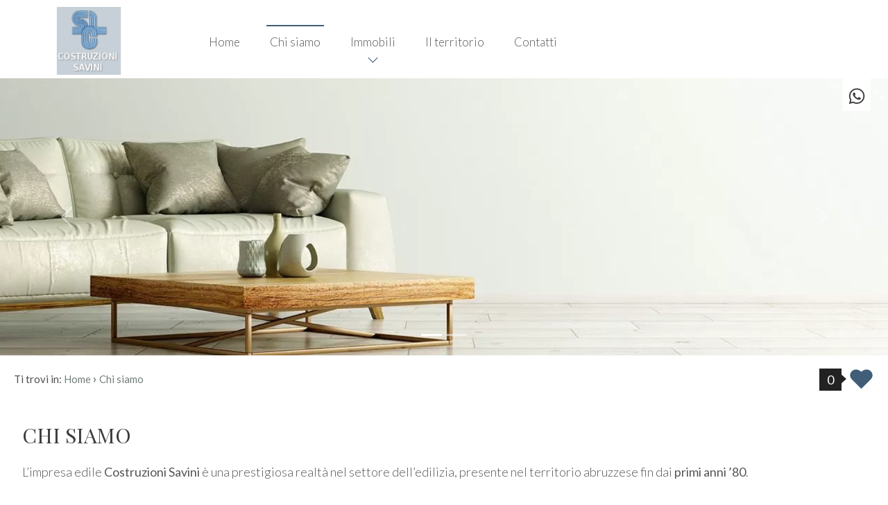

--- FILE ---
content_type: text/html; charset=UTF-8
request_url: https://www.costruzionisavini.it/chi-siamo/
body_size: 8895
content:
<!doctype html>
<html lang="it">
  <head>

    <title>Chi siamo</title>
    <meta name="description" content="" />
    <meta name="keywords" lang="it" content="" /> 
    <meta name="viewport" content="width=device-width, initial-scale=1.0, maximum-scale=1.0, user-scalable=no">
    <meta charset="utf-8">
  
    <meta name="robots" content="index,follow" />
    <meta name="revisit-after" content="2 days" />
    <meta name="rating" content="General" />
    <meta name="theme-color" content="#405E78" />
    <meta name="apple-mobile-web-app-status-bar-style" content="black-translucent" />

    <link rel="shortcut icon" href="https://www.costruzionisavini.it/img/favicon.png" />
    <link rel="icon" href="https://www.costruzionisavini.it/img/favicon.png" />
    <link rel="apple-touch-icon" href="https://www.costruzionisavini.it/img/favicon.png" />
    <meta name="msapplication-square310x310logo" content="https://www.costruzionisavini.it/img/favicon.png" />

          <!-- FACEBOOK -->
      <meta property="og:title" content="Chi siamo" />
      <meta property="og:type" content="website" />
      <meta property="og:image" content="https://www.costruzionisavini.it/img/logo_col.png" />
      <meta property="og:url" content="https://www.costruzionisavini.it/chi-siamo/" />
      <meta property="og:description" content="" />
      <meta property="og:site_name" content="https://www.costruzionisavini.it/chi-siamo/">
      
      <!-- TWITTER -->
      <meta name="twitter:card" content="summary_large_image" />
      <meta name="twitter:url" content="https://www.costruzionisavini.it/chi-siamo/" />
      <meta name="twitter:title" content="Chi siamo" />
      <meta name="twitter:description" content="" />
      <meta name="twitter:image" content="https://www.costruzionisavini.it/img/logo_col.png" />
      <meta name="twitter:site" content="https://www.costruzionisavini.it/chi-siamo/">

      <!-- canonical -->
      <link rel="canonical" href="https://www.costruzionisavini.it/chi-siamo/" />
    
    <!-- hreflang -->
        <link rel="alternate" hreflang="it" href="https://www.costruzionisavini.it/chi-siamo/" />
    
    <!-- Bootstrap CSS -->
    <link rel="preload" href="https://cdn.jsdelivr.net/npm/bootstrap@5.1.3/dist/css/bootstrap.min.css" as="style" onload="this.onload=null;this.rel='stylesheet'" integrity="sha384-1BmE4kWBq78iYhFldvKuhfTAU6auU8tT94WrHftjDbrCEXSU1oBoqyl2QvZ6jIW3" crossorigin="anonymous">
    <noscript><link rel="stylesheet" href="https://cdn.jsdelivr.net/npm/bootstrap@5.1.3/dist/css/bootstrap.min.css" integrity="sha384-1BmE4kWBq78iYhFldvKuhfTAU6auU8tT94WrHftjDbrCEXSU1oBoqyl2QvZ6jIW3" crossorigin="anonymous"></noscript>

    <!-- Fonts -->
    <link rel="preconnect" href="https://fonts.googleapis.com">
    <link rel="preconnect" href="https://fonts.gstatic.com" crossorigin>
    <link rel="preload" href="https://fonts.googleapis.com/css2?family=Indie+Flower:wght@100;300;400;700;900&family=Raleway:wght@100;300;400;700;900&family=Roboto:wght@100;300;400;700;900&family=Playfair+Display:wght@100;300;400;700;900&family=Lato:wght@100;300;400;700;900&family=Rubik:wght@100;300;400;700;900&family=Prata:wght@100;300;400;700;900&family=Poppins:wght@100;300;400;700;900&display=swap" as="style" onload="this.onload=null;this.rel='stylesheet'">
    <noscript><link rel="stylesheet" href="https://fonts.googleapis.com/css2?family=Indie+Flower:wght@100;300;400;700;900&family=Raleway:wght@100;300;400;700;900&family=Roboto:wght@100;300;400;700;900&family=Playfair+Display:wght@100;300;400;700;900&family=Lato:wght@100;300;400;700;900&family=Rubik:wght@100;300;400;700;900&family=Prata:wght@100;300;400;700;900&family=Poppins:wght@100;300;400;700;900&display=swap"></noscript>

    <!-- Icons -->
    <link rel="stylesheet" href="https://www.costruzionisavini.it/plugin/line-awesome-1.1/css/line-awesome.min.css" />
    <script src="https://kit.fontawesome.com/a4937f11a7.js" crossorigin="anonymous" async></script>

    <!-- Site CSS -->
        <link rel="stylesheet" href="https://www.costruzionisavini.it/min/plugin/20240123115146.css" />
    <link rel="stylesheet" href="https://www.costruzionisavini.it/min/20240124182101full.css"/>
    
     
  </head>
  <body >

   
  <header id="headerPage" class="headerpage">

    <div class="logo_top">
        <a href="https://www.costruzionisavini.it/" title="Costruzioni Savini Srl">
            <img src="https://www.costruzionisavini.it/img/logo_col.png" alt="Costruzioni Savini Srl" />
        </a>
    </div>

    <nav class="menu_top">
        <div>
            <ul class="menu_action lblue slide" id="menu_action">
                        <li class=" ">
                                    <a  href="https://www.costruzionisavini.it/" title="Home">Home</a>
                
                            </li>
                        <li class="active ">
                                    <a  href="https://www.costruzionisavini.it/chi-siamo/" title="Chi siamo">Chi siamo</a>
                
                            </li>
                        <li class=" arrowSub">
                                    <a href="javascript:void();" title="Immobili">Immobili</a>
                
                                <ul id="sottomenu_action">
                                        <li>
                                                    <a  href="https://www.costruzionisavini.it/immobili-in-vendita/" title="In vendita">In vendita</a>
                                            </li>
                                        <li>
                                                    <a  href="https://www.costruzionisavini.it/immobili-in-affitto/" title="In affitto">In affitto</a>
                                            </li>
                                    </ul>
                            </li>
                        <li class=" ">
                                    <a  href="https://www.costruzionisavini.it/il-territorio/" title="Il territorio">Il territorio</a>
                
                            </li>
                        <li class=" ">
                                    <a  href="https://www.costruzionisavini.it/contatti/" title="Contatti">Contatti</a>
                
                            </li>
                        </ul>
        </div>
    </nav>

    <nav class="lingue">
        <div>
                            
        </div>
    </nav>
    <div class="clear"></div>

    <div class="intestazione_scroll">
    <div class="logo_scroll">
        <div>
            <a href="https://www.costruzionisavini.it/" title="Costruzioni Savini Srl">
                <img src="https://www.costruzionisavini.it/img/logo_col.png" alt="Costruzioni Savini Srl" />
            </a>
        </div>
    </div>

    <nav class="menu_scroll">
        <div>
            <ul class="menu_action lblue slide" id="menu_action">
                        <li class=" ">
                                    <a  href="https://www.costruzionisavini.it/" title="Home">Home</a>
                
                            </li>
                        <li class="active ">
                                    <a  href="https://www.costruzionisavini.it/chi-siamo/" title="Chi siamo">Chi siamo</a>
                
                            </li>
                        <li class=" arrowSub">
                                    <a href="javascript:void();" title="Immobili">Immobili</a>
                
                                <ul id="sottomenu_action">
                                        <li>
                                                    <a  href="https://www.costruzionisavini.it/immobili-in-vendita/" title="In vendita">In vendita</a>
                                            </li>
                                        <li>
                                                    <a  href="https://www.costruzionisavini.it/immobili-in-affitto/" title="In affitto">In affitto</a>
                                            </li>
                                    </ul>
                            </li>
                        <li class=" ">
                                    <a  href="https://www.costruzionisavini.it/il-territorio/" title="Il territorio">Il territorio</a>
                
                            </li>
                        <li class=" ">
                                    <a  href="https://www.costruzionisavini.it/contatti/" title="Contatti">Contatti</a>
                
                            </li>
                        </ul>
        </div>
        <div class="clear"></div>            
    </nav>        
</div>
    <div class="socialtop">
                                                                <a href="https://wa.me/+393497713585" title="WhatsApp" class="help_dx onlyMobileSocial" rel="nofollow noopener"><i class="la la-whatsapp headerText"></i></a>    </div>
    </header><main class="bgcolor">
    
        <div class="pageslide">
        
<!-- Carousel -->
<div id="slide-41" class="carousel slide carousel-fade" data-bs-ride="carousel" data-bs-interval="5000">
    
    <!-- Indicators -->
        <div class="carousel-indicators">
        <button type="button" data-bs-target="#slide-41" data-bs-slide-to="0" class="active indicators-" aria-current="true" aria-label="0"></button><button type="button" data-bs-target="#slide-41" data-bs-slide-to="1" class=" indicators-" aria-current="true" aria-label="1"></button>    
    </div>      
    
    <!-- Slides -->
    <div class="carousel-inner">
        <!-- item -->
        
            <div class="carousel-item active">
                <div class="image">
                    <picture>
                        <source media="(max-width: 480px)" srcset="https://www.costruzionisavini.it/public/file/20231109100848211407662.webp" type="image/webp">
                        <source media="(max-width: 800px)" srcset="https://www.costruzionisavini.it/public/file/20231109100848211407661.webp" type="image/webp">
                        <source srcset="https://www.costruzionisavini.it/public/file/20231109100848211407660.webp" type="image/webp">

                        <source media="(max-width: 480px)" srcset="https://www.costruzionisavini.it/public/file/20231109100848211407662.jpg" type="image/jpeg">
                        <source media="(max-width: 800px)" srcset="https://www.costruzionisavini.it/public/file/20231109100848211407661.jpg" type="image/jpeg">
                        <source srcset="https://www.costruzionisavini.it/public/file/20231109100848211407660.jpg" type="image/jpeg">

                        <img src="" alt="#">
                    </picture>
                </div>

                

                <div class="container">
                    <div class="carousel-caption ">
                        
                        
                            
                    </div>
                </div>
            </div>
            
            <div class="carousel-item ">
                <div class="image">
                    <picture>
                        <source media="(max-width: 480px)" srcset="https://www.costruzionisavini.it/public/file/20231109100823413106762.webp" type="image/webp">
                        <source media="(max-width: 800px)" srcset="https://www.costruzionisavini.it/public/file/20231109100823413106761.webp" type="image/webp">
                        <source srcset="https://www.costruzionisavini.it/public/file/20231109100823413106760.webp" type="image/webp">

                        <source media="(max-width: 480px)" srcset="https://www.costruzionisavini.it/public/file/20231109100823413106762.jpg" type="image/jpeg">
                        <source media="(max-width: 800px)" srcset="https://www.costruzionisavini.it/public/file/20231109100823413106761.jpg" type="image/jpeg">
                        <source srcset="https://www.costruzionisavini.it/public/file/20231109100823413106760.jpg" type="image/jpeg">

                        <img src="" alt="#">
                    </picture>
                </div>

                

                <div class="container">
                    <div class="carousel-caption ">
                        
                        
                            
                    </div>
                </div>
            </div>
                </div>

    <!-- Controls -->
        <button class="carousel-control-prev" type="button" data-bs-target="#slide-41" data-bs-slide="prev">
        <span class="carousel-control-prev-icon" aria-hidden="true"></span>
        <span class="visually-hidden">«</span>
    </button>
    <button class="carousel-control-next" type="button" data-bs-target="#slide-41" data-bs-slide="next">
        <span class="carousel-control-next-icon" aria-hidden="true"></span>
        <span class="visually-hidden">»</span>
    </button>
    </div>


            <style>
                #slide-41 .carousel-item { height: 400px; }
                #slide-41 .container .title { color: ; }
                #slide-41 .container .text { color: ; }
                #slide-41 .container .link { background: ; color: ;  }
                #slide-41 .container .link:hover { background: ; color: ;  }

                @media only screen and (max-width: 900px) {
                    #slide-41 .carousel-item { height: 550px; }
                }

                @media only screen and (max-width: 480px) {
                    #slide-41 .carousel-item { height: 200px; }
                }
            </style>
            <style>
                #slide-41 .carousel-item { height: 400px; }
                #slide-41 .container .title { color: #ffffff; }
                #slide-41 .container .text { color: #ffffff; }
                #slide-41 .container .link { background: ; color: #ffffff;  }
                #slide-41 .container .link:hover { background: ; color: ;  }

                @media only screen and (max-width: 900px) {
                    #slide-41 .carousel-item { height: 550px; }
                }

                @media only screen and (max-width: 480px) {
                    #slide-41 .carousel-item { height: 200px; }
                }
            </style>    </div>    
    
    
        <div class="breadCrumb">
        <ol itemscope itemtype="https://schema.org/BreadcrumbList">
    <li>Ti trovi in:</li>
    <li itemprop="itemListElement" itemscope itemtype="https://schema.org/ListItem">
      <a itemtype="https://schema.org/Thing" itemprop="item" href="https://www.costruzionisavini.it/">
        <span itemprop="name">Home</span>
      </a>
      <meta itemprop="position" content="1" />
    </li>
    ›
  
      

    <li itemprop="itemListElement" itemscope itemtype="https://schema.org/ListItem">
      <a itemtype="https://schema.org/Thing" itemprop="item" href="https://www.costruzionisavini.it/chi-siamo/">
        <span itemprop="name">Chi siamo</span>
      </a>
      <meta itemprop="position" content="2" />
    </li>
</ol>

<div class="preferitiSmall">
    <span class="countPreferiti talkbubble">0</span>
    <a class="visualizza" href="https://www.costruzionisavini.it/preferiti/" rel="nofollow" title="Visualizza i preferiti"><i class="la la-heart"></i></a>
</div>
    </div>

        <div class="sectionpage" style="max-width: 1600px;">
        <h1>Chi siamo</h1>

        <div class="testo">
            <p>L&rsquo;impresa edile <strong>Costruzioni Savini</strong> &egrave; una prestigiosa realt&agrave; nel settore dell&rsquo;edilizia, presente nel territorio abruzzese fin dai<strong> primi anni &rsquo;80</strong>.</p>
<p>Pi&ugrave; di tre decenni di <strong>esperienza</strong> sono diventati<strong> sinonimo di garanzia</strong>, <strong>seriet&agrave;</strong> e <strong>solidit&agrave;</strong> della societ&agrave; oltre alla <strong>qualit&agrave;</strong> delle proposte messe in campo.</p>
<p>L&rsquo;impresa edile <strong>Costruzioni Savini</strong> fornisce un grande vantaggio ai propri clienti: essere un unico interlocutore professionale di riferimento, rappresentando sia la figura di <strong>costruttore</strong> che di <strong>venditore</strong> finale dell&rsquo;immobile.</p>
<p><strong>L&rsquo;impresa cura la progettazione</strong>, la <strong>cantieristica</strong> e la<strong> posa in opera</strong> dei manufatti, occupandosi al tempo stesso della <strong>vendita</strong>.</p>
<p>In questo modo <strong>il committente pu&ograve; beneficiare di un rapporto pi&ugrave; diretto</strong>, oltre che di<strong> condizioni economiche pi&ugrave; vantaggiose</strong> per manufatti acquistati magari ancora in fase di svolgimento dei lavori.</p>        </div>
        
        <div class="clear"></div>
    </div>
    
</main><footer>
    <div class="credits">
        
        <div class="grid-9">
            <strong>Costruzioni Savini Srl</strong>
            <br />
            Viale G. Marconi, 160 64011 - Alba Adriatica (TE) - P.IVA 01512960673            <br />
                                                <br />
                    </div>
        <div class="grid-3">
            <nav class="menu_footer2">
    <ul>
        <li class="">
                    <a  href="https://www.costruzionisavini.it/sitemap/" title="Sitemap">Sitemap</a>
            </li>
        <li class="">
                    <a  href="https://www.costruzionisavini.it/privacy-policy/" title="Privacy Policy">Privacy Policy</a>
            </li>
        <li class="">
                    <a  href="https://www.costruzionisavini.it/cookie-policy/" title="Cookie Policy">Cookie Policy</a>
            </li>
        </ul>    
</nav>
<div class="clear"></div>        <div class="clear"></div>
        </div>

    <div class="clear"></div>
    </div>
    

    <div class="chiusura">
        <div class="content">
            <div class="grid-9">
                <small>Copyright &copy; 2025 - Powered by <a title="Gestim - Gestionale Immobiliare" href="http://www.gestim.it" target="_blank" rel="noopener" style="text-decoration: underline;">Gestim</a></small>
            </div>
            <div class="grid-3">
                <div class="social">
                                                                                                                                                                <a href="https://wa.me/+393497713585" title="WhatsApp" class="help_dx onlyMobileSocial" rel="nofollow noopener"><i class="la la-whatsapp headerText"></i></a>                </div>
            </div>
        <div class="clear"></div>
        </div>
    </div>


    <i id="turnUp" class="fa fa-chevron-up" title="Torna su"></i>
   
</footer>    <!-- Menù Mobile -->
    <nav id="menuNav" class="menuNav overlay">
      <a href="javascript:void(0)" class="closebtn"><span id="closeMenuNav">&times;</span></a>
      <div class="overlay-content">
              
        <!-- menu -->
    <ul class="navbar-nav me-auto mb-2 mb-sm-0">
        <li class="nav-item ">

                    <a class="nav-link"  href="https://www.costruzionisavini.it/" title="Home">Home</a>
        
    </li>
        <li class="nav-item ">

                    <a class="nav-link"  href="https://www.costruzionisavini.it/chi-siamo/" title="Chi siamo">Chi siamo</a>
        
    </li>
        <li class="nav-item dropdown">

                <a class="nav-link dropdown-toggle" href="#" id="dropdown115" data-bs-toggle="dropdown" aria-expanded="false">Immobili</a>
        <ul class="dropdown-menu" aria-labelledby="dropdown115">
                        <li>
                                    <a class="dropdown-item"  href="https://www.costruzionisavini.it/immobili-in-vendita/" title="In vendita">In vendita</a>
                            </li>
                        <li>
                                    <a class="dropdown-item"  href="https://www.costruzionisavini.it/immobili-in-affitto/" title="In affitto">In affitto</a>
                            </li>
                    </ul>
        
    </li>
        <li class="nav-item ">

                    <a class="nav-link"  href="https://www.costruzionisavini.it/il-territorio/" title="Il territorio">Il territorio</a>
        
    </li>
        <li class="nav-item ">

                    <a class="nav-link"  href="https://www.costruzionisavini.it/contatti/" title="Contatti">Contatti</a>
        
    </li>
        </ul>
      </div>
    </nav>

    <!-- Cerca Mobile -->
    <div id="cercaNav" class="cercaNav overlay">
      <a href="javascript:void(0)" class="closebtn"><span id="closeCercaNav">&times;</span></a>
      <div class="overlay-content">
        
<div id="motoreRicercaMobile" class="motoreRicercaMobile">
    <form action="https://www.costruzionisavini.it/immobili/" method="get" id="cercaForm" onsubmit="return controlloCercaImmobile()">
    
    <div class="sezione">
        <div class="titolo">Codice</div>
        <div class="">
            <input placeholder="Qualsiasi" class="form-control cerca_input" type="text" value="" name="Codice" />        </div>
    </div>

    <div class="sezione">
        <div class="titolo">Contratto</div>
        <select  class="select2-basic" id="Motivazione" name="Motivazione[]" data-selezionati="selezionati"><option value="">Qualsiasi</option>
<option value="1" selected>Vendita</option></select>        <div id="mobile_Motivazione" class="checkRadioMobile"></div>
    </div>
    <div class="sezione">
        <div class="titolo">Scegli dove cercare</div>
                
        <div class="provincia"><select  class="select2-ajax-loc" name="Provincia[]" id="localita0" rel="0" data-placeholder="Provincia" data-selezionati="selezionati"><option value="">Provincia</option><optgroup class="naz_all reg_all" label="Abruzzo"><option class="naz_all reg_all" value="-130612" >Teramo</option></optgroup></select></div>
        <div class="comune"><select  class="select2-ajax-loc" name="Comune[]" id="localita1" rel="1" data-placeholder="Comune" data-selezionati="selezionati"><option value="">Comune</option></select></div>
        <div class="zona"><select multiple="multiple" class="select2-ajax-loc-multiple" data-placeholder="Zone" name="Zona[]" id="localita2" data-selezionati="selezionati"></select></div>     
        
    </div>

    <div class="sezione">
        <div class="titolo">Tipologia - <small>multiscelta</small></div>
        <div class="checkRadioMobile">
            <input id='mob_macro_0' value='0' type='radio' name='macro' checked />
            <label for='mob_macro_0' onclick="activeCheckRadioMobile('Tipologia','0')">Qualsiasi</label>
                            <input id='mob_macro_1' value='1' type='radio' name='macro'  />
                <label for="mob_macro_1" onclick="activeCheckRadioMobile('Tipologia','1')">Residenziali</label>
                    </div>
        <select multiple="multiple" class="select2-search-multiple" id="Tipologia" name="Tipologia[]" data-placeholder="Tipologia" data-selezionati="selezionati"><option value="">Tipologia</option>
<option data-macro="1" data-nomemacro="Residenziali" value="1" >Appartamento</option></select>        <div id="mobile_Tipologia" class="checkRadioMobile"></div>
    </div>

        <div class="sezione">
        <div class="titolo">Prezzo</div>
        <input placeholder=" da" class="form-control cerca_da_a" type="text" value="" name="Prezzo_da" id="mobile_Prezzo_da" /> <input placeholder=" a" class="form-control cerca_da_a" type="text" value="" name="Prezzo_a" id="mobile_Prezzo_a" />        <br /><br />
        <div class="circle-filled slider-xs slider-success my-1 sliderDaA" id="mobile_Prezzo" data-camposlider="prezzo"></div>
    </div>
    
    <div class="sezione">
        <div class="titolo">Totale mq</div>
        <input placeholder=" da" class="form-control cerca_da_a" type="text" value="" name="Totale_mq_da" id="mobile_Totale_mq_da" /> <input placeholder=" a" class="form-control cerca_da_a" type="text" value="" name="Totale_mq_a" id="mobile_Totale_mq_a" />        <br /><br />
        <div class="circle-filled slider-xs slider-success my-1 sliderDaA" id="mobile_Totale_mq" data-camposlider="mq"></div>
    </div>
    
    <div class="sezione">
        <div class="titolo">Locali minimi</div>
        <select name="Locali_da" class="select2-basic"><option value="">Locali minimi</option><option value="1" >1</option><option value="2" >2</option><option value="3" >3</option><option value="4" >4</option><option value="5" >5</option><option value=">5" >5+</option></select>        <div id="mobile_Locali_da" class="checkRadioMobile"></div>
    </div>
    
    <div class="sezione">
        <div class="titolo">Bagni minimi</div>
        <select name="Bagni_da" class="select2-basic"><option value="">Bagni minimi</option><option value="1" >1</option><option value="2" >2</option><option value="3" >3</option><option value="4" >4</option><option value="5" >5</option><option value=">5" >5+</option></select>        <div id="mobile_Bagni_da" class="checkRadioMobile"></div>
    </div>
    
    <div class="sezione">
        <div class="titolo">Camere minime</div>
        <select name="Camere_da" class="select2-basic"><option value="">Camere minime</option><option value="1" >1</option><option value="2" >2</option><option value="3" >3</option><option value="4" >4</option><option value="5" >5</option><option value=">5" >5+</option></select>        <div id="mobile_Camere_da" class="checkRadioMobile"></div>
    </div>
    
    <div class="sezione">
        <div class="titolo">Altre opzioni - <small>multiscelta</small></div>
        <div id="altreOpzioni" class="checkRadioMobile">
            <div class="checkRadio_normal"><input class="cerca_checkbox" type="checkbox" value="1" id="1Giardino" name="Giardino"  /> <label class="cerca_checkbox_label" for="1Giardino"><span></span>Giardino</label></div>            <div class="checkRadio_normal"><input class="cerca_checkbox" type="checkbox" value="1" id="2PostoAutoBox" name="PostoAutoBox"  /> <label class="cerca_checkbox_label" for="2PostoAutoBox"><span></span>Posto auto/Box</label></div>            <div class="checkRadio_normal"><input class="cerca_checkbox" type="checkbox" value="1" id="3Balconi" name="Balconi"  /> <label class="cerca_checkbox_label" for="3Balconi"><span></span>Balcone/Terrazzo</label></div>            <div class="checkRadio_normal"><input class="cerca_checkbox" type="checkbox" value="1" id="4Ascensore" name="Ascensore"  /> <label class="cerca_checkbox_label" for="4Ascensore"><span></span>Ascensore</label></div>            <div class="checkRadio_normal"><input class="cerca_checkbox" type="checkbox" value="1" id="5Arredato" name="Arredato"  /> <label class="cerca_checkbox_label" for="5Arredato"><span></span>Arredato</label></div>            <div class="checkRadio_normal"><input class="cerca_checkbox" type="checkbox" value="1" id="6Nuovo" name="Nuovo"  /> <label class="cerca_checkbox_label" for="6Nuovo"><span></span>Nuova costruzione</label></div>            <div class="checkRadio_normal"><input class="cerca_checkbox" type="checkbox" value="1" id="7Lusso" name="Lusso"  /> <label class="cerca_checkbox_label" for="7Lusso"><span></span>Lusso</label></div>        </div>
    </div>
    
    <div class="cerca">
        <button class="submit" type="submit"><i class="la la-search"></i> <span>Cerca!</span></button>
    </div>
    <div class="clear"></div>
    
    <input type="hidden" value="yes" name="cf" />
    </form>
</div>

      </div>
    </div>

    <!-- mobile toolbar -->
        <div class="mobile_toolbar">
      <div class="container">
        <div class="row">
          <div class="col bottone">
              <span id="openMenuNav">
                  <i class="la la-bars"></i>
                  <span>Menu</span>
              </span>
                        </div>
          <div class="col bottone">
              <span id="openCercaNav">
                  <i class="la la-search"></i>
                  <span>Ricerca</span>
              </span>
                        </div>
                    <div class="col bottone">
              <a href="tel:+393497713585">
                  <i class="la la-phone"></i>
                  <span>Chiamaci</span>
              </a>
                        </div>
           
                    <div class="col bottone">
                            <a href="mailto:info@costruzionisavini.it;">
                                <i class="la la-envelope"></i>
                  <span>Scrivici</span>
              </a>
                        </div>
                              <div class="col bottone">
              <a href="https://wa.me/+393497713585">
                  <i class="la la-whatsapp"></i>
                  <span>Whatsapp</span>
              </a>
                        </div>
           
           
        </div>
      </div>
    </div>

    
    <!-- Modal -->
    <div class="modal fade" id="myModal" tabindex="-1" aria-labelledby="ModalLabel" aria-hidden="true">
      <div class="modal-dialog modal-dialog-centered modal-dialog-scrollable">
        <div class="modal-content bmd-modalContent">
          <div class="modal-header">
            <button type="button" class="btn-close btn-close-white" data-bs-dismiss="modal" aria-label="Close"></button>
          </div>
          <div class="modal-body">
            <div class="embed-responsive embed-responsive-16by9"></div>
          </div>
        </div>
      </div>
    </div>

    <!-- Modal Iframe -->
    <div class="modal fade" id="myModalIframe" tabindex="-1" aria-labelledby="ModalLabel" aria-hidden="true">
      <div class="modal-dialog modal-dialog-centered modal-dialog-scrollable">
        <div class="modal-content bmd-modalContent">
          <div class="modal-header">
            <button type="button" class="btn-close " data-bs-dismiss="modal" aria-label="Close"></button>
          </div>
          <div class="modal-body">
            <div class="embed-responsive embed-responsive-16by9"><iframe class="embed-responsive-item" webkitallowfullscreen="" mozallowfullscreen="" allowfullscreen="" frameborder="0"></iframe></div>
          </div>
        </div>
      </div>
    </div>

    <!-- Bootstrap Bundle with Popper -->
    <script src="https://cdn.jsdelivr.net/npm/bootstrap@5.1.3/dist/js/bootstrap.bundle.min.js" integrity="sha384-ka7Sk0Gln4gmtz2MlQnikT1wXgYsOg+OMhuP+IlRH9sENBO0LRn5q+8nbTov4+1p" crossorigin="anonymous"></script>

    <!-- JQuery -->
        <script src="https://ajax.googleapis.com/ajax/libs/jquery/3.5.1/jquery.min.js"></script>
        <script src="https://ajax.googleapis.com/ajax/libs/jqueryui/1.13.1/jquery-ui.min.js"></script>
    <link rel="stylesheet" href="https://ajax.googleapis.com/ajax/libs/jqueryui/1.13.1/themes/smoothness/jquery-ui.min.css" />

    <script>!function(e){"function"==typeof define&&define.amd?define(e):e()}(function(){var e,t=["scroll","wheel","touchstart","touchmove","touchenter","touchend","touchleave","mouseout","mouseleave","mouseup","mousemove","mouseenter","mousewheel","mouseover"];if(function(){var e=!1;try{var t=Object.defineProperty({},"passive",{get:function(){e=!0}});window.addEventListener("test",null,t),window.removeEventListener("test",null,t)}catch(e){}return e}()){var n=EventTarget.prototype.addEventListener;e=n,EventTarget.prototype.addEventListener=function(n,o,r){var i,s="object"==typeof r&&null!==r,u=s?r.capture:r;(r=s?function(e){var t=Object.getOwnPropertyDescriptor(e,"passive");return t&&!0!==t.writable&&void 0===t.set?Object.assign({},e):e}(r):{}).passive=void 0!==(i=r.passive)?i:-1!==t.indexOf(n)&&!0,r.capture=void 0!==u&&u,e.call(this,n,o,r)},EventTarget.prototype.addEventListener._original=e}});</script>


    <!-- SweetAlert -->
    <script src="https://unpkg.com/sweetalert/dist/sweetalert.min.js"></script>

    <!-- sz-slider -->
    <script src="https://www.costruzionisavini.it/plugin/sz-slider/sz-slider.min.js"></script>

    <!-- noUiSlider -->
    <script src="https://www.costruzionisavini.it/plugin/nouislider/nouislider.min.js"></script>
    <link rel="stylesheet" href="https://www.costruzionisavini.it/plugin/nouislider/nouislider.min.css" />

    <!-- aos-effetc -->
    <script src="https://www.costruzionisavini.it/plugin/aos-effects/aos.js"></script>
    <link rel="stylesheet" href="https://www.costruzionisavini.it/plugin/aos-effects/aos.css" />

    <!-- select2 -->
    <link rel="stylesheet" href="https://www.costruzionisavini.it/plugin/select2/select2.min.css"> 
    <script src="https://www.costruzionisavini.it/plugin/select2/select2.full.min.js" defer type="text/javascript"></script>
    <script src="https://www.costruzionisavini.it/plugin/select2/form-select2.min.js" defer type="text/javascript"></script>

        
    
    <!-- lazysizes -->
    <script src="https://www.costruzionisavini.it/plugin/lazysizes/lazysizes.min.js"></script>

    <!--FUNCTION-->
        <script> link = 'https://www.costruzionisavini.it/'; messaggioTutorial = 'Utilizza i tasti rapidi per navigare!'; </script>
    <script src="https://www.costruzionisavini.it/min/20240123115147.js"></script>

    <script>
    $("a[href*='tel:']").click(function() {
      clickTel('www.costruzionisavini.it/chi-siamo/','','',$(this).attr('href').replace("tel:", ""));
      if (isMobile==false) return false;
    });

    $("a[href*='https://wa.me/']").click(function() {
      clickWapp('www.costruzionisavini.it/chi-siamo/','','',$(this).attr('href').replace("https://wa.me/", ""));
    });

    $("a[href*='https://wa.me/']").each(function() {
      numeroWapp = $(this).attr('href').replace("https://wa.me/", "");
      numeroWappClick = numeroWapp.replace("+39", "");
      numeroWappClick = numeroWappClick.replace(" ", "");
      $(this).attr('href','https://wa.me/+39'+numeroWappClick);
    });
    </script>

    <!-- Stats -->
    <script async>
    var timestamp=(new Date()).getTime();
    var script=document.createElement('script');
    script.src="https://stats.gestim.biz/stats/index.js?_t="+timestamp;
    document.body.appendChild(script);
    </script> 

    
<script>
setTimeout(function(){ activeCheckRadioMobile('Tipologia','0') },200);

var valoreMotivazione = '';

initMobile ();

function initMobile ()
{
    /*converto le check e i radio*/
    altreOpzioni = "";    
    jQuery(".motoreRicercaMobile #altreOpzioni .checkRadio_normal, .motoreRicercaMobile #altreOpzioni .checkRadio_big").each(function(i, e) {
        
        altreOpzioni += this.innerHTML;
                        
    });
    $('.motoreRicercaMobile #altreOpzioni').html(altreOpzioni);
    
    /*converto le select*/
    jQuery(".motoreRicercaMobile .select2-basic, .motoreRicercaMobile .select2-search, .motoreRicercaMobile .select2-search-multiple").each(function(i, e) {
      
          multiSelect = this.attributes.multiple;
          nomeSelect = this.name;
          idSelect = this.id;
          valueSelect = this.value;
          nomeDiv = nomeSelect.replace("[]", "");
          htmlRaster = '';

          typeCheckRadio = 'radio';
          if (multiSelect !== undefined) typeCheckRadio = 'checkbox';
          
          jQuery('.motoreRicercaMobile [name="'+nomeSelect+'"] option').each(function(i2, e2) {
           
                valueOption = this.value;
                textOption = this.textContent;
                macroCat = $(this).data('macro');
                selected='';

                if (valueOption=='0' || valueOption=='') textOption = 'Qualsiasi';
                if (this.selected==true)
                {
                    selected='checked';
                    
                    if (nomeSelect=="Motivazione[]")
                        valoreMotivazione=valueSelect;   
                }
                
                if (typeCheckRadio == 'checkbox' && (valueOption=='0' || valueOption=='')) return;

                htmlRaster += "<input class='"+nomeDiv+"_macro input_"+nomeDiv+" input_"+nomeDiv+"_macro_"+macroCat+"' id='mob_"+nomeDiv+"_"+valueOption+"' value='"+valueOption+"' type='"+typeCheckRadio+"' name='"+nomeSelect+"' "+selected+" /> <label class='"+nomeDiv+"_macro "+nomeDiv+"_macro_"+macroCat+"' for='mob_"+nomeDiv+"_"+valueOption+"'>"+textOption+"</label>";      
          });

          $('.motoreRicercaMobile #mobile_'+nomeDiv).html(htmlRaster);
    });
    
    /*rimuovo le select*/
    jQuery(".motoreRicercaMobile .select2-basic").remove();
    jQuery(".motoreRicercaMobile .select2-search").remove();
    jQuery(".motoreRicercaMobile .select2-search-multiple").remove();

    /*inizializzo lo slider*/
    initSlider ();

    /*controllo post ricerca per tipologie*/
    

    /*intercetto il click sui comuni*/
    $('body').on('click','.motoreRicercaMobile .input_Comune', function() {
        
        comuneCheck = $(this).data('comuneselect');
        $('.motoreRicercaMobile .tutti_input_Comune_'+comuneCheck).prop('checked', false);
        
        numCheched = $(".motoreRicercaMobile .input_Comune:checked").length;
        if (numCheched<1) $('.motoreRicercaMobile .tutti_input_Comune_'+comuneCheck).prop('checked', true);
    });

    /*intercetto il click su tutti per comuni*/
    $('body').on('click','.motoreRicercaMobile .tutti_input_Comune', function() {
        
        $('.motoreRicercaMobile .input_Comune').prop('checked', false);
        
    });

    /*controllo post ricerca per comuni*/
    
}

/*visualizzo le categorie in base alla macro*/
function activeCheckRadioMobile(nome,macro)
{
    $('.motoreRicercaMobile .'+nome+'_macro').css('display','none');
    $('.motoreRicercaMobile .'+nome+'_macro_'+macro).css('display','inline-block');
    $('.motoreRicercaMobile .input_'+nome).prop('checked', false); 
    
    $('.motoreRicercaMobile .input_'+nome+'_macro_'+macro).prop('checked', false); 
    $('.motoreRicercaMobile .tutti_input_'+nome).prop('checked', false);
    $('.motoreRicercaMobile .tutti_input_'+nome+'_macro_'+macro).prop('checked', true);
}

/*cambio lo slider in base alla motivazione*/
$('body').on('click',".motoreRicercaMobile [name='Motivazione[]']", function(e) { 
    
    valoreMotivazione = this.value;
    initSlider ('update');
    
});

/*slider conteggio*/
function initSlider (actionSlider='init')
{
    /*controllo*/
    checkPriceMaxAff = 0;
    checkPriceMaxVen = 160000.00;
    checkMqMaxAff = 0;
    checkMqMaxVen = 108.71;

    $(".motoreRicercaMobile .sliderDaA").each(function() {
        
        idSlider = this.id;

        if (checkPriceMaxAff=='0' || checkPriceMaxVen=='0' || checkMqMaxAff=='0' || checkMqMaxVen=='0')
            return false;

        campoSlider = $('.motoreRicercaMobile #'+idSlider).data('camposlider');
        
        if (campoSlider=="prezzo")
        {
            if (valoreMotivazione=='2')
            {
                valoreMassimo = 0;
                rangeSlider = { 'min': [0], 'max': 0 };
            }
            else
            {
                valoreMassimo = 160000.00;
                rangeSlider = { 'min': [0, 10000], 'max': 160000.00 };
            }

            valoreStart = ($('#mobile_Prezzo_da').val()).replaceAll('.', '');
            valoreEnd = ($('#mobile_Prezzo_a').val()).replaceAll('.', '');

            if (valoreEnd==0) valoreEnd=valoreMassimo;
        }
        else if (campoSlider=="mq")
        {
            if (valoreMotivazione=='2')
            {
                valoreMassimo = 0;
                rangeSlider = { 'min': [0], 'max': 0 };
            }
            else
            {
                valoreMassimo = 108.71;
                rangeSlider = { 'min': [0, 10], 'max': 108.71 };
            }

            valoreStart = ($('#mobile_Totale_mq_da').val()).replaceAll('.', '');
            valoreEnd = ($('#mobile_Totale_mq_a').val()).replaceAll('.', '');

            if (valoreEnd==0) valoreEnd=valoreMassimo;
        }
        
        var html5Slider = document.getElementById(idSlider);

        if (actionSlider=='init')
        {
            noUiSlider.create(html5Slider, {
                start: [valoreStart, valoreEnd],
                connect: true,
                range: rangeSlider
            });
        }
        else
        {
            html5Slider.noUiSlider.updateOptions({
                start: [0, valoreMassimo],
                connect: true,
                range: rangeSlider
            });
        }
    
        var colonna_da = document.getElementById(idSlider+'_da');
        var colonna_a = document.getElementById(idSlider+'_a');
        
        html5Slider.noUiSlider.on('update', function (values, handle) {
        
            var value = values[handle];
            
            if (handle) {
                colonna_a.value = number_to_price(Math.round(value));
            } else {
                colonna_da.value = number_to_price(Math.round(value));
            }

        });
    
        colonna_da.addEventListener('change', function () {
            html5Slider.noUiSlider.set([this.value, null]);
        });
        
        colonna_a.addEventListener('change', function () {
            html5Slider.noUiSlider.set([null, this.value]);
        });
    
        colonna_da.addEventListener('focus', function () {
            colonna_da.value = '';
        });
        
        colonna_a.addEventListener('focus', function () {
            colonna_a.value = '';
        });
    
    });
}

/*converto il numero per renderlo leggibile*/
function number_to_price(v){
    if(v==0){return '0';}
    v=parseFloat(v);
    v=v.toFixed(0).replace(/(\d)(?=(\d\d\d)+(?!\d))/g, "$1,");
    v=v.split('.').join('*').split(',').join('.').split('*').join(',');
    return v;
}

if ($( "#localita_mobile" ).length>0)
{
    $( "#localita_mobile" ).autocomplete({
    delay: 0,
    minLength: 2,
    source: function(request, response) {
                $.ajax({
                scriptCharset: "UTF-8",
                type: "POST",
                url: link+'controller/immobili.php',
                dataType: "json",
                data: {
                    term : request.term,
                    type_request: 'cerca_localita'
                },
                success: function(data) {
                        response( jQuery.map( data, function( item ) { 
                            return {          
                            category: item.category,  
                            label: item.value,  
                            value: item.value,
                            idRegione: item.idRegione,  
                            idProvincia: item.idProvincia,  
                            idComune: item.idComune, 
                            idZona: item.idZona,
                            Codice: item.Codice  
                            }
                        }));
                }
                });
            },
    select: function(event, ui) {
        $('.motoreRicercaMobile #autoRegioneMobile').val(ui.item.idRegione);
        $('.motoreRicercaMobile #autoProvinciaMobile').val(ui.item.idProvincia);
        $('.motoreRicercaMobile #autoComuneMobile').val(ui.item.idComune);
        $('.motoreRicercaMobile #autoZonaMobile').val(ui.item.idZona);
        $('.motoreRicercaMobile #autoCodiceMobile').val(ui.item.Codice);
        
        if (ui.item.idComune>0)
        {
            $('.motoreRicercaMobile #sectionZoneMobile').html('');
            zonaSelezionata = ui.item.idZona;
            
            carica_localita (ui.item.idComune, '0', 'ComuneAuto[]', 'sectionZoneMobile');
        }
        
    }
    })
    .autocomplete( "instance" )._renderItem = function( ul, item ) {
    return $( "<li>" )
        .append( "<div>" + item.label + " <span style='color:#727e7a;'>• " + item.category + "</span></div>" )
        .appendTo( ul );
    };   
}
</script>
     
    
  </body>
</html>



--- FILE ---
content_type: text/css
request_url: https://www.costruzionisavini.it/min/20240124182101full.css
body_size: 24892
content:
:root{--col-princ:#405E78;--col-sec:#c8d1d9;--black-1:#080e0b;--black-2:#131313;--black-3:#222222;--black-4:#333333}body, html{border:none;text-align:left;color:#555555;font-family:'Lato', sans-serif;font-size:16px}body{background:#ffffff;-webkit-text-size-adjust:none}img, img a{border:0px}figure{margin:0}.clear{clear:both;height:0px}a{color:var(--col-princ);text-decoration:none}a:hover{color:var(--col-sec);text-decoration:none}:hover{-moz-transition:all .3s ease-out;-o-transition:all .3s ease-out;-webkit-transition:all .3s ease-out;-ms-transition:all .3s ease-out;transition:all .3s ease-out}h1{color:#3c3c3c;font-size:35px;font-family:'Lato', sans-serif;font-weight:700;margin:0px;padding:0px;margin-bottom:20px;text-transform:uppercase}h2{color:var(--col-sec);font-size:30px;font-family:'Lato', sans-serif;font-weight:400;margin:0px;padding:0px;margin-bottom:20px}h3{color:var(--col-sec);font-size:25px;font-family:'Lato', sans-serif;font-weight:300;margin:0px;padding:0px;margin-bottom:20px}h4{color:var(--col-sec);font-size:20px;font-family:'Lato', sans-serif;font-weight:300;margin:0px;padding:0px;margin-bottom:20px}h5{color:var(--col-sec);font-size:15px;font-family:'Lato', sans-serif;font-weight:300;margin:0px;padding:0px;margin-bottom:20px}h6{color:var(--col-sec);font-size:10px;font-family:'Lato', sans-serif;font-weight:300;margin:0px;padding:0px;margin-bottom:20px}p{margin:0px;padding:0px;margin-bottom:20px;line-height:30px;text-align:justify}p:empty{height:1px}ul li{margin-left:0px}.sectionMobile{display:none}.grid-1{float:left;width:8.33%}.grid-2{float:left;width:16.66%}.grid-3{float:left;width:25%}.grid-4{float:left;width:33.33%}.grid-5{float:left;width:41.66%}.grid-6{float:left;width:50%}.grid-7{float:left;width:58.33%}.grid-8{float:left;width:66.66%}.grid-9{float:left;width:75%}.grid-10{float:left;width:83.33%}.grid-11{float:left;width:91.66%}.grid-12{width:100%}.all_cx{text-align:center !important}.all_sx{text-align:left !important}.all_dx{text-align:right !important}.ui-autocomplete{z-index:9999 !important;height:245px;overflow-y:auto}.ui-autocomplete-category{text-transform:uppercase;padding:5px;color:var(--col-princ)}.ui-menu .ui-menu-item-wrapper{position:relative;font-weight:300;font-size:15px;width:99%;border:0px !important}.ui-state-active,.ui-widget-content .ui-state-active,.ui-widget-header .ui-state-active,a.ui-button:active,.ui-button:active,.ui-button.ui-state-active:hover{border:0px !important;font-weight:300;background:#eeeeee !important;color:#ffffff}.g-recaptcha{display:none;margin:auto;transform:scale(0.8);-webkit-transform:scale(0.8);width:0px!important;height:0px!important}.grecaptcha-badge{display:none}@-moz-keyframes spin{100%{-moz-transform:rotate(360deg)}}@-webkit-keyframes spin{100%{-webkit-transform:rotate(360deg)}}@keyframes spin{100%{-webkit-transform:rotate(360deg);transform:rotate(360deg)}}@keyframes scroll{0%{transform:translateY(0)}50%{transform:translateY(10px)}100%{transform:translateY(0)}}@keyframes hvr-buzz-out{10%{-webkit-transform:translateX(3px) rotate(2deg);transform:translateX(3px) rotate(2deg)}20%{-webkit-transform:translateX(-3px) rotate(-2deg);transform:translateX(-3px) rotate(-2deg)}30%{-webkit-transform:translateX(3px) rotate(2deg);transform:translateX(3px) rotate(2deg)}40%{-webkit-transform:translateX(-3px) rotate(-2deg);transform:translateX(-3px) rotate(-2deg)}50%{-webkit-transform:translateX(2px) rotate(1deg);transform:translateX(2px) rotate(1deg)}60%{-webkit-transform:translateX(-2px) rotate(-1deg);transform:translateX(-2px) rotate(-1deg)}70%{-webkit-transform:translateX(2px) rotate(1deg);transform:translateX(2px) rotate(1deg)}80%{-webkit-transform:translateX(-2px) rotate(-1deg);transform:translateX(-2px) rotate(-1deg)}90%{-webkit-transform:translateX(1px) rotate(0);transform:translateX(1px) rotate(0)}100%{-webkit-transform:translateX(-1px) rotate(0);transform:translateX(-1px) rotate(0);-moz-transform:translateX(-1px) rotate(0);-ms-transform:translateX(-1px) rotate(0);-o-transform:translateX(-1px) rotate(0)}}header{width:100%;position:relative}main{width:100%}main.bgcolor{background:#f8f8f8}.accordion-button:not(.collapsed){color:#000000;background-color:#e3e3e3}.select2-basic, .select2-search, .select2-ajax-loc, .select2-ajax-loc-multiple, .select2-lavora{width:90%}.select2-results{font-size:14px}.select2-container .select2-search--inline .select2-search__field{margin-top:2px;margin-left:6px}.select2-container--default .select2-selection--single{background-color:#fff;border:1px solid #d2d2d2 !important;border-radius:4px}.select2-container--default .select2-selection--single .select2-selection__placeholder{color:#555 !important;font-size:16px !important;font-weight:400 !important}.select2-container--open .select2-dropdown--below, .select2-container--open .select2-dropdown--above{min-width:250px}.select2-container--default .select2-selection--multiple{border:1px solid #d2d2d2 !important;height:55px;position:relative;cursor:pointer}.select2-container--default .select2-selection--multiple:after{border-color:#888 transparent transparent transparent;border-style:solid;border-width:5px 4px 0 4px;height:0;right:5px;margin-top:-2px;position:absolute;top:50%;width:0;content:''}.select2-container--default.select2-container--focus .select2-selection--multiple{border:1px solid #d2d2d2}.select2-container--default .select2-selection--multiple .select2-selection__rendered li{text-align:left}.select2-container--default .select2-selection--multiple .select2-selection__rendered li span{overflow:hidden;text-overflow:ellipsis;white-space:nowrap;width:90%;font-weight:300;color:#bbb;font-size:16px;display:inline-block;padding:15px 0px}.select2-container .select2-selection--multiple .select2-search--inline .select2-search__field{margin-top:15px;cursor:pointer;overflow:hidden;text-overflow:ellipsis;white-space:nowrap;width:90% !important}.select2-results__options[aria-multiselectable=true] .select2-results__option:before{content:"";display:inline-block;position:relative;height:20px;width:20px;border:2px solid #e9e9e9;border-radius:4px;background-color:#fff;margin-right:10px;vertical-align:middle}.select2-results__options[aria-multiselectable=true] .select2-results__option:before{content:"";display:inline-block;position:relative;height:20px;width:20px;border:2px solid #e9e9e9;border-radius:4px;background-color:#fff;margin-right:10px;vertical-align:middle}.select2-results__options[aria-multiselectable=true] .select2-results__option[aria-selected=true]:before{background-color:var(--col-princ);font-family:'LineAwesome';content:"\f17b";color:#fff;border:0;display:inline-block;padding-left:3px}.select2-results__options[aria-multiselectable=true] .select2-results__option[role=group]:before{display:none}.select2-container--default .select2-results__option--highlighted[aria-selected]{background-color:var(--col-princ) !important}.select2-container{margin-bottom:20px}.select2-container .select2-selection--single{padding:12.5px 0px;text-align:left;height:auto}.select2-container--default .select2-selection--single .select2-selection__arrow{height:55px}.select2-container--default .select2-selection--single .select2-selection__rendered{font-weight:300;color:#bbb;font-size:16px}.classe_a4{background:#4bc02e;color:#ffffff}.classe_a3{background:#4bc02e;color:#ffffff}.classe_a2{background:#4bc02e;color:#ffffff}.classe_a1{background:#328121;color:#ffffff}.classe_a{background:#328121;color:#ffffff}.classe_b{background:#007427;color:#ffffff}.classe_c{background:#ce952b;color:#ffffff}.classe_d{background:#cf7f00;color:#ffffff}.classe_e{background:#c44e0d;color:#ffffff}.classe_f{background:#b50015;color:#ffffff}.classe_g{background:#5c000e;color:#ffffff}.classe_na, .classe_nd, .classe_va{background:#586162;color:#ffffff}.form-floating{color:#6f6f6f;font-weight:400;font-size:16px;width:95%;margin-bottom:20px}.form-floating>.form-control:focus, .form-floating>.form-control:not(:placeholder-shown){padding-top:35px !important}.form-control{font-weight:300}input[type="submit"],button[type="submit"]{position:relative;font-weight:300;margin-top:0px;border:none;-webkit-appearance:none;background:var(--col-princ);color:#ffffff;font-size:17px;cursor:pointer;padding:10px 120px 10px 10px;border-radius:3px;text-transform:uppercase}input[type="submit"]:hover, button[type="submit"]:hover{background:var(--col-sec);-moz-transition:all .3s ease-out;-o-transition:all .3s ease-out;-webkit-transition:all .3s ease-out;-ms-transition:all .3s ease-out;transition:all .3s ease-out}button[type="submit"]::before{position:absolute;font-family:'LineAwesome';content:'\f11d';right:5px;color:#fff;top:4px;z-index:10;font-size:26px}.inputtextarea{width:95%}.submitdisable{display:none}.bottone_file{text-align:center;width:95%;border:none!important;-webkit-appearance:none;background:#33aa58;color:#ffffff;font-size:15px;cursor:pointer;padding:18px 0px;border-radius:5px;text-transform:uppercase;margin:auto}.bottone_file:hover{background:var(--col-sec);-moz-transition:all .3s ease-out;-o-transition:all .3s ease-out;-webkit-transition:all .3s ease-out;-ms-transition:all .3s ease-out;transition:all .3s ease-out}.cerca_da_a{width:49.5%;display:inline-block;padding:10px 10px}.cerca_input{max-width:100%;width:95%;margin:0px;position:relative;background:#fff;border-radius:5px;border:1px solid #d2d2d2;padding:11px 6px;height:auto;box-shadow:unset}.checkRadio_big > input, .checkRadio_normal > input{position:absolute;z-index:-1;opacity:0;filter:alpha(opacity=0)}.checkRadio_big, .checkRadio_normal{position:relative}.checkRadio_big input[type="checkbox"] + label span{height:40px;width:40px;background:#ffffff;border:1px solid #d2d2d2;border-radius:5px;margin-right:15px;vertical-align:middle;cursor:pointer;float:left}.checkRadio_big input[type="checkbox"]:checked + label span:after{content:"\f00c";color:var(--col-sec);font-size:44px;top:-13px;left:3px;position:absolute;font-family:'Font Awesome 5 Free';font-weight:900}.checkRadio_big input[type="checkbox"]:required:invalid:focus + label span{border:1px solid #ff0000}.checkRadio_big input[type="radio"] + label span{height:40px;width:40px;background:#ffffff;border:1px solid #d2d2d2;margin-right:15px;vertical-align:middle;cursor:pointer;border-radius:50%;position:relative;float:left}.checkRadio_big input[type="radio"]:checked + label span:after{content:'\f111';color:var(--col-sec);font-size:24px;top:2px;left:7px;margin:auto;position:absolute;font-family:'Font Awesome 5 Free';font-weight:900}.checkRadio_big input[type="radio"]:required:invalid:focus + label span{border:1px solid #ff0000}.checkRadio_normal input[type="checkbox"] + label span{height:20px;width:20px;background:#ffffff;border:1px solid #d2d2d2;border-radius:5px;margin-right:15px;vertical-align:middle;cursor:pointer;float:left}.checkRadio_normal input[type="checkbox"]:checked + label span:after{content:'\f00c';color:var(--col-sec);font-size:21px;top:-4px;left:3px;position:absolute;font-family:'Font Awesome 5 Free';font-weight:900}.checkRadio_normal input[type="checkbox"]:required:invalid:focus + label span{border:1px solid #ff0000}.checkRadio_normal input[type="radio"] + label span{height:20px;width:20px;background:#ffffff;border:1px solid #d2d2d2;margin-right:15px;vertical-align:middle;cursor:pointer;border-radius:50%;position:relative;float:left}.checkRadio_normal input[type="radio"]:checked + label span:after{content:'\f111';color:var(--col-sec);font-size:10px;top:3px;left:4px;margin:auto;position:absolute;font-family:'Font Awesome 5 Free';font-weight:900}.checkRadio_normal input[type="radio"]:required:invalid:focus + label span{border:1px solid #ff0000}.close-button{overflow:hidden;text-align:left}.close-button .btn-close{color:#fff !important}.bmd-modalContent{box-shadow:none;border:0;width:100%;background-color:transparent !important}.bmd-modalContent iframe{display:block;margin:0 auto}.bmd-modalContent .close{font-size:30px;line-height:30px;padding:7px 4px 7px 13px;text-shadow:none;opacity:.7;color:#fff}.bmd-modalContent .close span{display:block}.bmd-modalContent .close:hover, .bmd-modalContent .close:focus{opacity:1;outline:none}.bmd-modalContent .modal-header{border:none !important}.embed-responsive .embed-responsive-item, .embed-responsive embed, .embed-responsive iframe, .embed-responsive object, .embed-responsive video{position:absolute;top:0;bottom:0;left:0;width:100%;height:100%;border:0}.embed-responsive .ordinamentoPagina{padding:10px}.embed-responsive-16by9{height:70vh}#myModal .modal-dialog{width:93%;max-width:800px;margin:auto}.modal{z-index:999999;background:rgba(0,0,0,0.5)}.modal-gallery-zoom .modal-content{background:rgba(0,0,0,0.5)}.modal-gallery-zoom .modal-header{border-bottom:0px;padding:0}.modal-gallery-zoom .modal-header .close{opacity:1;color:#fff;width:100%;text-align:right}.modal-gallery-zoom .modal-header .close .la{cursor:pointer;font-size:70px;color:#fff}.modal-gallery-zoom .carousel{height:100%;width:100%}.modal-gallery-zoom .carousel-inner{height:100%;width:100%}.modal-gallery-zoom .carousel-item{height:100%;width:100%}.modal-gallery-zoom .carousel-item figure{height:100%;width:100%}.modal-gallery-zoom .carousel-item figure img{object-fit:contain !important;height:90% !important;width:100%}.modal-gallery-zoom .carousel-control-next, .modal-gallery-zoom .carousel-control-prev{bottom:10%}.paging{width:auto;text-align:center;margin:auto}.paging a{font-weight:400;text-decoration:none;line-height:32px;display:inline-block;border-radius:3px;padding:0px 10px;margin:7px}.paging .num{color:#282828;background-color:#ebebeb}.paging .num:hover{color:#ffffff;background-color:var(--col-sec) !important}.paging .next{color:#282828;background-color:#ebebeb}.paging .next:hover{color:#ffffff;background-color:var(--col-sec) !important}.paging .back{color:#282828;background-color:#ebebeb}.paging .back:hover{color:#ffffff;background-color:var(--col-sec) !important}.paging .altro{color:#282828;background-color:transparent}.paging .altro:hover{color:#282828;background-color:transparent}.paging .active{color:#ffffff;background-color:var(--col-princ) !important}.menuNav.overlay{background-color:#212529;height:100%;width:0;position:fixed;z-index:1000;top:0;left:0;overflow-x:hidden;transition:0.5s}.menuNav.overlay .overlay-content{position:relative;top:0px;width:100%;text-align:center;margin-top:30px;margin-bottom:100px}.menuNav.overlay a{padding:8px;text-decoration:none;font-size:15px;color:#ffffff;display:block;transition:0.3s;font-weight:500}.menuNav.overlay a:hover, .menuNav.overlay a:focus{color:#ffffff}.menuNav.overlay .closebtn{position:fixed;bottom:0px;left:-100%;font-size:60px;z-index:9999;transition:0.5s;width:100%;background:#212529;text-align:right;line-height:40px;padding:10px 30px 30px 0px}.menuNav.overlay .dropdown-menu{width:90%;margin:auto !important;left:0 !important;right:0 !important}.menuNav.overlay .dropdown-menu .dropdown-item{color:#212529;text-align:center}.menuNav.overlay .dropdown-menu .dropdown-item:hover{color:#212529}.menuNav.overlay .nav-item{border-top:1px solid #383838;border-bottom:1px solid #383838;margin:0px 50px;text-transform:uppercase;line-height:40px}.menuNav.overlay .nav-item:first-child{border-top:2px solid #383838}.menuNav.overlay .nav-item:last-child{border-bottom:2px solid #383838}.menuNav.overlay .lingue{margin:35px 0px 35px 0px;clear:both;text-align:center}.menuNav.overlay .lingue a{font-size:13px;line-height:17px;display:inline-block;text-align:center;color:#fff;padding:5px 15px 5px 15px;border-left:2px solid #383838}.menuNav.overlay .lingue a:first-child{border-left:0px}.menuNav.overlay .lingue .active{color:var(--col-princ)}.cercaNav.overlay{background-color:#212529;height:100%;width:0;position:fixed;z-index:1000;top:0;left:0;overflow-x:hidden;transition:0.5s}.cercaNav.overlay .overlay-content{position:relative;top:0px;width:100%;text-align:center;margin-top:30px}.cercaNav.overlay a{padding:8px;text-decoration:none;font-size:15px;color:#ffffff;display:block;transition:0.3s;font-weight:500}.cercaNav.overlay a:hover, .menuNav.overlay a:focus{color:#ffffff}.cercaNav.overlay .closebtn{position:fixed;bottom:0px;left:-100%;font-size:60px;z-index:9999;transition:0.5s;width:100%;background:#212529;text-align:right;line-height:40px;padding:10px 30px 30px 0px}.motoreRicercaMobile{width:100%;margin:auto;padding:0px 30px;margin-bottom:100px;text-align:left;color:#fff;font-size:18px}.motoreRicercaMobile .sezione{margin-bottom:10px;border-bottom:1px solid #383838;padding-bottom:15px}.motoreRicercaMobile .sezione .select2-results{font-size:16px}.motoreRicercaMobile .sezione .select2-container{width:100% !important;color:#212529;margin-bottom:25px}.motoreRicercaMobile .sezione .select2-container--default .select2-selection--single{height:46px}.motoreRicercaMobile .sezione .select2-container--default .select2-selection--single .select2-selection__rendered{color:#212529;line-height:normal;font-weight:400 !important}.motoreRicercaMobile .sezione .select2-container--default .select2-selection--single .select2-selection__arrow b{margin-top:47%}.motoreRicercaMobile .sezione .select2-container .select2-selection--multiple .select2-search--inline .select2-search__field{margin-top:8px;color:#aaa9a9}.motoreRicercaMobile .sezione .select2-container--default .select2-selection--multiple{height:46px}.motoreRicercaMobile .sezione .select2-container--default .select2-selection--multiple .select2-selection__rendered{font-size:16px}.motoreRicercaMobile .sezione .select2-container--default .select2-selection--multiple .select2-selection__rendered li span{padding:10px 0px;color:#000;font-weight:400}.motoreRicercaMobile .sezione .titolo{padding-bottom:10px}.motoreRicercaMobile .sezione .form-control{font-size:15px}.motoreRicercaMobile .sezione .form-control::placeholder{color:#c2c2c2!important;font-size:16px !important;font-weight:400 !important}.motoreRicercaMobile .input{margin-bottom:0px;width:100%}.motoreRicercaMobile .cerca_da_a{width:49%;display:inline-block;padding:11px 6px}.motoreRicercaMobile .checkRadioMobile{margin:5px 0px 0px 0px;font-size:15px}.motoreRicercaMobile .checkRadioMobile label{background:#d1d1d1;color:#4d4d4d;padding:10px 15px;border-radius:3px;cursor:pointer;margin-right:3px;display:inline-block}.motoreRicercaMobile .checkRadioMobile input{position:absolute;z-index:-1;opacity:0;filter:alpha(opacity=0)}.motoreRicercaMobile .checkRadioMobile input:checked + label{background:var(--col-princ);color:#ffffff;font-weight:bold}.motoreRicercaMobile .checkRadioMobile input[type="checkbox"] + label{margin:5px 3px 5px 0px;width:calc(49% - 5px);overflow:hidden;text-overflow:ellipsis;white-space:nowrap}.motoreRicercaMobile .checkRadioMobile input[type="radio"] + label{margin:5px 2px 5px 0px;width:calc(33% - 4px);overflow:hidden;text-overflow:ellipsis;white-space:nowrap}.motoreRicercaMobile .checkRadioMobile .Tipologia_macro{display:none}.motoreRicercaMobile .slider-success.noUi-target{background:#d1d1d1 !important;width:90%;margin:auto}.motoreRicercaMobile .slider-success .noUi-connect{background:var(--col-princ) !important}.motoreRicercaMobile .slider-success.circle-filled .noUi-handle, .motoreRicercaMobile .slider-success.square .noUi-handle{background:var(--col-princ) !important}.motoreRicercaMobile .slider-success .noUi-handle{border-color:var(--col-princ) !important}.motoreRicercaMobile button[type="submit"]{background:var(--col-princ);padding:10px 60px;border:none;font-size:17px;cursor:pointer;color:#ffffff;border-radius:3px;text-transform:uppercase}.motoreRicercaMobile button[type="submit"]::before{display:none}.motoreRicercaMobile .cerca{padding:10px 0px;z-index:9999;position:fixed;bottom:15px;left:-100%;transition:0.5s}.motoreRicercaMobile input::placeholder{font-weight:400;color:#555 !important;opacity:1 !important;font-size:16px}.motoreRicercaMobile input:-ms-input-placeholder{font-weight:400;color:#555 !important;opacity:1 !important;font-size:16px}.motoreRicercaMobile input::-moz-placeholder{font-weight:400;color:#555 !important;opacity:1 !important;font-size:16px}.motoreRicercaMobile input:-moz-placeholder{font-weight:400;color:#555 !important;opacity:1 !important;font-size:16px}.motoreRicercaMobile input::-webkit-input-placeholder{font-weight:400;color:#555 !important;opacity:1 !important;font-size:16px}.mobile_toolbar{display:none}.popup{background:rgba(0,0,0,0.7);height:100vh;width:100%;position:fixed;z-index:99999;left:0px;top:0px;display:none}.popup .dettpopup{position:absolute;margin:auto;transition:1.5s}.popup .dettpopup .dettagli{padding:10px 0px;text-align:center;position:absolute;bottom:0px;left:0px;width:100%;height:100%}.popup .dettpopup .dettagli .titolo{display:block;padding:15px;font-size:25px;text-transform:uppercase;text-align:center;font-weight:bold}.popup .dettpopup .dettagli .testo{display:block;padding:15px;font-size:20px;text-align:center}.popup .dettpopup.effect{transition:1.5s}.intestazione_scroll{width:100%;background:#ffffff;position:fixed !important;top:-100px;z-index:999}.intestazione_scroll .logo_scroll{text-align:left;float:left}.intestazione_scroll .logo_scroll div{padding:10px 20px;height:70px}.intestazione_scroll .logo_scroll div img{width:100%;height:100%;object-fit:contain;object-position:left}.intestazione_scroll .menu_scroll{font-weight:300;float:right}.intestazione_scroll .menu_scroll div{padding-top:15px;padding-right:20px}.intestazione_scroll .menu_scroll .menu_action, .intestazione_scroll .menu_scroll .menu_action ul{margin:0;padding:0;list-style:none;z-index:8888;text-align:right;font-size:18px;min-width:100%}.intestazione_scroll .menu_scroll .menu_action ul{right:0}.intestazione_scroll .menu_scroll .menu_action > li{display:inline-block;position:relative;margin:0px 0px 0px 35px}.intestazione_scroll .menu_scroll .lblue li a{text-decoration:none;color:#555555;padding:3px 1px;text-align:center;white-space:nowrap;text-transform:uppercase}.intestazione_scroll .menu_scroll .lblue li:hover a{border-bottom:1px solid #555555 !important;-moz-transition:none;-o-transition:none;-webkit-transition:none;-ms-transition:none;transition:none}.intestazione_scroll .menu_scroll .lblue li.active a{border-bottom:1px solid var(--col-princ)}.intestazione_scroll .menu_scroll .arrowSub.active a{border-bottom:0px solid #555555 !important}.intestazione_scroll .menu_scroll .arrowSub.active:after{color:var(--col-princ) !important}.intestazione_scroll .menu_scroll .lblue ul li a{background:rgba(34,34,34,0.85);color:#ffffff !important;font-size:14px;padding:15px 10px 15px 10px;text-align:left;width:101%}.intestazione_scroll .menu_scroll .lblue ul li:hover a{background:rgba(34,34,34,1);color:#ffffff}.intestazione_scroll .menu_scroll .arrowSub:after{text-align:center;font-family:'LineAwesome';content:"\f110";position:absolute;left:0;right:0;margin:auto;bottom:-15px;color:#555555}.intestazione_scroll .menu_scroll .arrowSub:hover:after{content:""}.mappa-dovesiamo-agenzie{height:458px;border:1px solid #dedede}.carousel{margin-bottom:0}.carousel .carousel-caption{z-index:10;bottom:auto}.carousel .carousel-item picture img{object-fit:cover;width:100%;height:100%}.carousel .carousel-item .image{position:relative;width:100%;height:100%}.carousel .container .title{font-weight:400;font-size:38px;text-transform:uppercase;text-shadow:2px 2px 3px #000000;text-align:unset;line-height:1.5}.carousel .container .text{margin-top:20px;font-weight:400;font-size:24px;text-shadow:2px 2px 3px #000000;text-align:unset}.carousel .container .link{margin-top:20px;cursor:pointer;text-decoration:none;text-transform:uppercase;padding:8px 20px;font-weight:400;font-size:18px}.carousel .indicators-circle{border-radius:50%;width:20px !important;height:20px !important}.carousel .indicators-square{width:20px !important;height:20px !important}.carousel .videocontent{display:table;width:100%;min-height:350px;z-index:1;position:relative}.carousel .videocontent .inner{display:table-cell;vertical-align:middle;text-align:center;padding-left:16px;padding-right:16px}.carousel .video-background-controls{top:0px !important;bottom:0px !important;left:0px !important;right:0px !important;margin:auto;width:65px;height:65px}.carousel .video-background-controls button{font-size:65px;display:inline-block;padding:0px;margin:0px;height:100%;width:100%;border-radius:16px;line-height:32px;border:none;background:none;-webkit-appearance:none;color:white;filter:drop-shadow(0px 0px 1px black);cursor:pointer;opacity:1;transition:all 250ms ease-in-out;margin-left:10px}.carousel .video-background-controls button:hover{opacity:0.5}.carousel iframe{transition:opacity 500ms ease-in-out;transition-delay:250ms}.boxModalRicerca{display:none;position:fixed;top:0;left:0;width:100%;height:100vh;z-index:910;background:rgba(0,0,0,0.5)}.modalRicerca{padding:15px;position:fixed;top:0;left:0;right:0;bottom:0;margin:auto;z-index:920;width:100%;height:100vh;max-width:1000px;max-height:500px;background:#ffffff}.modalRicerca .headerModal{border-bottom:1px solid #eeeeee;height:10%;color:#ffffff;line-height:43px;padding:0px 10px;text-align:left;background:var(--col-princ)}.modalRicerca .footerModal{border-top:1px solid #eeeeee;height:10%;text-align:right;line-height:normal}.modalRicerca .footerModal input[type="button"]{border:0px;background:var(--col-princ) !important;padding:10px !important;margin-top:12px !important;text-transform:uppercase !important;color:#fff !important;width:auto !important;font-size:15px !important}.modalRicerca .sectionModal{font-size:15px;height:80%;color:#222222;font-weight:400}.modalRicerca .sectionModal input{width:unset !important}.modalRicerca .sectionModal .list_macro{width:20%;float:left}.modalRicerca .sectionModal .list_macro .checkRadio_normal{line-height:normal;margin:20px 0 25px 0;text-transform:uppercase}.modalRicerca .sectionModal .list_macro .checkRadio_normal label{font-weight:500;cursor:pointer;width:100% !important}.modalRicerca .sectionModal .list_macro .checkRadio_normal input{width:unset !important}.modalRicerca .sectionModal .list_tipologie{border-left:1px solid #eeeeee;overflow-y:auto;height:100%;width:80%;float:left}.modalRicerca .sectionModal .list_tipologie .checkRadio{font-size:14px;color:#222222;font-weight:400;padding:15px}.modalRicerca .sectionModal .list_tipologie .checkRadio .checkRadio_normal{width:33%;float:left;line-height:normal;margin:10px 0 15px 0;text-transform:none}.modalRicerca .sectionModal .list_tipologie .checkRadio .checkRadio_normal label{cursor:pointer;width:100% !important}.modalRicerca .sectionModal .list_tipologie .checkRadio .checkRadio_normal input{width:unset !important}.modalRicerca .sectionModal .list_tipologie .checkRadio .tutti_select{width:100%}.modalRicerca .sectionModal .list_tipologie .checkRadio .tutti_select hr{margin-bottom:-10px}.disegnamappa a{font-size:15px}.disegnoMappa{display:none;width:100%;height:100%}.disegnoMappa .FrameDisegnoMappa{width:100%;height:99%}.boxModalRicerca.disegnoMappa .modalRicerca{max-height:650px}.boxModalRicerca.disegnoMappa .modalRicerca .headerModal{height:7%}.boxModalRicerca.disegnoMappa .modalRicerca .footerModal{height:7%}.boxModalRicerca.disegnoMappa .modalRicerca .sectionModal{height:86%}.cont_form .select2-container{margin-bottom:20px}.cont_form .select2-container .select2-selection--single{padding:12.5px 0px;text-align:left;height:auto}.cont_form.proprichval .select2-container .select2-selection--single{padding:14px 0px}.cont_form .select2-container--default .select2-selection--single .select2-selection__arrow{height:55px}.cont_form .select2-container--default .select2-selection--single .select2-selection__rendered{font-weight:300;color:#555555;font-size:16px}.cont_form{border:1px solid #dedede;background:#ffffff;padding:20px 25px;font-size:14px}.cont_form .grid-4:nth-child(3n + 2) .form-floating{margin-right:auto}.cont_form .grid-4:nth-child(3n + 3) .form-floating{margin-right:auto;margin-left:auto}.cont_form .grid-4:nth-child(3n + 4) .form-floating{margin-left:auto}.cont_form .grid-6:nth-child(even) .form-floating{margin-right:auto}.cont_form .grid-6:nth-child(odd) .form-floating{margin-left:auto}.cont_form .grid-4:nth-child(3n + 2){text-align:left}.cont_form .grid-4:nth-child(3n + 3){text-align:center}.cont_form .grid-4:nth-child(3n + 4){text-align:right}.cont_form .grid-6:nth-child(even){text-align:left}.cont_form .grid-6:nth-child(odd){text-align:right}.cont_form .grid-12 .form-floating{width:100%}.cont_form .select2-basic{width:95%}.cont_form .input{width:95%}.cont_form .input_da_a{width:47.2%;display:inline-block;vertical-align:top}.cont_form .inputtextarea{width:100%}.cont_form .checkRadio_big{margin-left:0px}.cont_form .checkRadio_big .txtPrivacy{font-size:14px;line-height:14px;margin-top:6px;display:flex}.bott-errore{text-align:center;padding:10px;margin-bottom:15px;background:#9a0b0b;color:#ffffff;font-weight:bold;border-radius:5px}.bott-conferma{text-align:center;padding:10px;margin-bottom:15px;background:#0b9a18;color:#ffffff;font-weight:bold;border-radius:5px}.leaflet-pane{z-index:205 !important}.boxright{text-align:right}.boxleft{text-align:left}.boxcenter{text-align:center}.box{display:inline-grid}.box .card-img-overlay{z-index:5}.box.num5{grid-template-areas:"a a a a a"}.box.num4{grid-template-areas:"a a a a"}.box.num3{grid-template-areas:"a a a"}.box.num2{grid-template-areas:"a a"}.box.num1{grid-template-areas:"a"}.carouselbox{padding:0px 0px 90px 0px}.carouselbox .carousel-control-btn{top:0;left:0;right:0;bottom:0;opacity:1;color:#fff;z-index:15;width:60px;height:60px;font-size:0;background:rgba(0,0,0,0.6);text-decoration:none;border-radius:3px;-webkit-border-radius:3px;transition:color .2s ease, background .2s ease;-webkit-transition:color .2s ease, background .2s ease}.carouselbox .carousel-control-btn.carousel-control-prev{right:80px;margin:auto auto 5px auto}.carouselbox .carousel-control-btn.carousel-control-next{left:80px;margin:auto auto 5px auto}.carouselbox .carousel-control-btn:hover{color:#fff;background:var(--col-sec)}.carouselbox .carousel-control-btn > i{top:0;left:0;right:0;bottom:0;color:#fff;width:20px;height:20px;margin:auto;font-size:20px;position:absolute;display:inline-block;transition:color .2s ease;-webkit-transition:color .2s ease}.carouselbox .carousel-control-btn:hover > i{color:#fff}.carouselbox .carouselright{margin-left:auto !important}.carouselbox .carouselleft{margin-right:auto !important}.carouselbox .carouselcenter{margin-left:auto !important;margin-right:auto !important}.box1 figure{position:relative;margin:0}.box1 img{width:100%;height:100%;object-fit:cover}.box1 .card-img-overlay{top:unset;font-family:'Rubik', sans-serif;font-weight:300}.box1 .card-title{display:inherit;text-align:center;font-size:35px}.box2 figure{position:relative;margin:0}.box2 img{width:100%;height:100%;object-fit:cover}.box2 .card-img-overlay{bottom:unset;font-family:'Rubik', sans-serif;font-weight:300;z-index:2}.box2 .card-title{display:block;text-align:center;font-size:35px}.box2 .card-text{display:block;text-align:center;font-size:25px;margin-bottom:35px}.box2 a{margin:.2rem .4rem}.box3 figure{position:relative;margin:0;height:100%}.box3 img{width:100%;height:100%;object-fit:cover}.box3 .card-body{padding:0rem 1rem 1rem 1rem;font-family:'Rubik', sans-serif;font-weight:300;text-align:center}.box3 .card-title{display:block;text-align:center;font-size:35px}.box3 .card-text{display:block;text-align:center;font-size:25px;margin-bottom:35px}.box3 a{margin:.2rem .4rem}.box4 figure{position:relative;margin:0}.box4 img{width:100%;height:100%;object-fit:cover}.box4 .card-body{padding:0rem 1rem 1rem 1rem;font-family:'Rubik', sans-serif;font-weight:300;text-align:left}.box4 .card-title{display:block;text-align:left;font-size:35px}.box4 .card-text{display:block;text-align:left;font-size:25px;margin-bottom:35px}.box4 a{margin:.2rem .4rem}.box5 figure{position:relative;margin:0}.box5 img{width:100%;height:100%;object-fit:cover}.box5 .card-body{padding:0rem 1rem 1rem 1rem;font-family:'Rubik', sans-serif;font-weight:300;text-align:left}.box5 .card-title{display:block;text-align:left;font-size:35px}.box5 .card-text{display:block;text-align:left;font-size:25px;margin-bottom:35px}.box5 a{margin:.2rem .4rem}.box6 figure{position:relative;margin:0}.box6 img{width:100%;height:100%;object-fit:cover}.box6 .card-body{padding:0rem 1rem 1rem 1rem;font-family:'Rubik', sans-serif;font-weight:300;text-align:center}.box6 .card-title{display:block;text-align:center;font-size:35px}.box6 .card-text{display:block;text-align:center;font-size:25px;margin-bottom:15px}.box7 figure{position:relative;margin:0}.box7 img{width:100%;height:100%;object-fit:cover}.box7 .card-img-overlay{top:unset;font-family:'Rubik', sans-serif;font-weight:300}.box7 .card-title{display:inherit;text-align:left;font-size:35px;text-shadow:2px 2px 3px #000000}.box7 .card-text{display:block;text-align:left;font-size:25px;text-shadow:2px 2px 3px #000000}.box8 figure{position:relative;margin:0}.box8 img{width:100%;height:100%;object-fit:cover}.box8 .card-body{padding:0rem 1rem 1rem 1rem;font-family:'Rubik', sans-serif;font-weight:300;text-align:center}.box8 .card-title{display:block;text-align:center;font-size:35px}.box8 .card-subtitle{display:block;text-align:center;font-size:25px;margin-bottom:15px}.box8 .card-text{display:block;text-align:center;font-size:20px;margin-bottom:15px}.mappa-agenzie{width:100%;height:100%;z-index:5}.mappa-agenzie .leaflet-top, .mappa-agenzie .leaflet-bottom{z-index:700}.mappa-agenzie .leaflet-top{top:unset;bottom:10px}.mappa-agenzie .leaflet-popup-content{margin:0px;width:370px !important}.mappa-agenzie .leaflet-popup-close-button{background:#ffffff !important;width:30px !important;height:25px !important;z-index:99}.mappa-agenzie .leaflet-popup-content-wrapper{border-radius:0px}.mappa-agenzie .property_listing_details{position:relative;color:#3a4659;width:100%;float:left}.mappa-agenzie .property_listing_details img{height:24px;vertical-align:middle}.halfmap-immobili{width:100%;height:100%;z-index:5}.halfmap-immobili .leaflet-top, .halfmap-immobili .leaflet-bottom{z-index:700}.halfmap-immobili .leaflet-top{top:unset;bottom:10px}.halfmap-immobili .leaflet-popup-content{margin:0px;width:370px !important}.halfmap-immobili .leaflet-popup-close-button{background:#ffffff !important;width:30px !important;height:25px !important;z-index:99}.halfmap-immobili .leaflet-popup-content-wrapper{border-radius:0px}.halfmap-immobili .leaflet-marker-icon.price{border-radius:5px;background-image:unset !important;background-color:var(--col-princ);;width:80px !important;height:30px !important;text-align:center;margin-left:-39.5px !important}.halfmap-immobili .leaflet-marker-icon.price:after{border-top:10px solid var(--col-princ);;content:'';position:absolute;left:30px;top:30px;width:0;height:0;border-left:10px solid transparent;border-right:10px solid transparent;clear:both}.halfmap-immobili .leaflet-marker-icon.price span{width:100% !important;color:#fff !important}.halfmap-immobili .leaflet-marker-icon.price.hover{background-color:var(--col-sec)}.halfmap-immobili .leaflet-marker-icon.price.hover:after{border-top:10px solid var(--col-sec)}.halfmap-immobili .leaflet-marker-icon.price.hover span{color:#fff !important}.halfmap-immobili .marker-icon-price{opacity:1 !important;color:#fff !important;font-size:14px !important;border-radius:5px;background-color:var(--col-sec);position:relative;padding:5px 10px}.halfmap-immobili .marker-icon-price:after{border-top:10px solid var(--col-sec);content:'';position:absolute;left:30px;top:25px;width:0;height:0;border-left:10px solid transparent;border-right:10px solid transparent;clear:both}.halfmap-immobili .property_listing_details{position:relative;color:#3a4659;width:100%;float:left}.halfmap-immobili .property_listing_details img{height:24px;vertical-align:middle}.halfmap-immobili .spinnermappa{text-align:center;margin-top:20%}.halfmap-immobili .spinnermappa .fa{font-size:35px}.schedaimmobile .gallery .sz-slider .carousel-item picture img{object-fit:cover}.schedaimmobile .gallery .sz-slider .carousel-control-btn{width:100px;height:100%;background-color:rgba(0,0,0,0.5);margin:0}.schedaimmobile .gallery .sz-slider .carousel-control-prev-icon{background-image:url("data:image/svg+xml,%3csvg xmlns='http://www.w3.org/2000/svg' viewBox='0 0 16 16' fill='%23fff'%3e%3cpath d='M11.354 1.646a.5.5 0 0 1 0 .708L5.707 8l5.647 5.646a.5.5 0 0 1-.708.708l-6-6a.5.5 0 0 1 0-.708l6-6a.5.5 0 0 1 .708 0z'/%3e%3c/svg%3e") !important}.schedaimmobile .gallery .sz-slider .carousel-control-next-icon{background-image:url("data:image/svg+xml,%3csvg xmlns='http://www.w3.org/2000/svg' viewBox='0 0 16 16' fill='%23fff'%3e%3cpath d='M4.646 1.646a.5.5 0 0 1 .708 0l6 6a.5.5 0 0 1 0 .708l-6 6a.5.5 0 0 1-.708-.708L10.293 8 4.646 2.354a.5.5 0 0 1 0-.708z'/%3e%3c/svg%3e") !important}.schedaimmobile .gallery .sz-slider .carousel-item-number{top:unset;bottom:10px;color:#ffffff;font-size:16px}.schedaimmobile .gallery.thumb_no .sz-slider .carousel-indicators.sz-thumbnails{height:0px;display:none}.schedaimmobile .gallery.thumb_bottom .sz-slider .carousel-control-btn{height:calc(100% - 170px)}.schedaimmobile .gallery.thumb_bottom .sz-slider .carousel-item-number{bottom:180px}.schedaimmobile .gallery.thumb_bottom .sz-slider .carousel-indicators.sz-thumbnails{height:170px;padding:0px;margin:0px;background:#f8f8f8}.schedaimmobile .gallery.thumb_bottom .sz-slider .carousel-indicators.sz-thumbnails li{height:calc(100% - 20px);border:0px;border-radius:0px;margin:0px;width:calc(20% - 10px);opacity:0.4;padding:10px 5px}.schedaimmobile .gallery.thumb_bottom .sz-slider .carousel-indicators.sz-thumbnails li.active{border:0px;opacity:1}.schedaimmobile .gallery.thumb_bottom .sz-slider .carousel-indicators.sz-thumbnails li img{object-fit:cover;width:100%;height:100%}.schedaimmobile .gallery.thumb_top .sz-slider .carousel-control-btn{height:calc(100% - 170px);top:unset}.schedaimmobile .gallery.thumb_top .sz-slider .carousel-indicators.sz-thumbnails{height:170px;padding:0px;margin:0px;background:#f8f8f8}.schedaimmobile .gallery.thumb_top .sz-slider .carousel-indicators.sz-thumbnails li{height:calc(100% - 20px);border:0px;border-radius:0px;margin:0px;width:calc(20% - 10px);opacity:0.4;padding:10px 5px}.schedaimmobile .gallery.thumb_top .sz-slider .carousel-indicators.sz-thumbnails li.active{border:0px;opacity:1}.schedaimmobile .gallery.thumb_top .sz-slider .carousel-indicators.sz-thumbnails li img{object-fit:cover;width:100%;height:100%}.schedaimmobile .gallery.thumb_left .sz-slider .carousel-control-prev{left:300px}.schedaimmobile .gallery.thumb_left .sz-slider .carousel-indicators.sz-thumbnails{width:300px;height:100%;padding:0px;margin:0px;background:#f8f8f8}.schedaimmobile .gallery.thumb_left .sz-slider .carousel-indicators.sz-thumbnails li{height:calc(20% - 10px);border:0px;border-radius:0px;margin:0px;width:calc(100% - 20px);opacity:0.4;padding:5px 10px}.schedaimmobile .gallery.thumb_left .sz-slider .carousel-indicators.sz-thumbnails li.active{border:0px;opacity:1}.schedaimmobile .gallery.thumb_left .sz-slider .carousel-indicators.sz-thumbnails li img{object-fit:cover;width:100%;height:100%}.schedaimmobile .gallery.thumb_right .sz-slider .carousel-control-next{right:300px}.schedaimmobile .gallery.thumb_right .sz-slider .carousel-indicators.sz-thumbnails{width:300px;height:100%;padding:0px;margin:0px;background:#f8f8f8}.schedaimmobile .gallery.thumb_right .sz-slider .carousel-indicators.sz-thumbnails li{height:calc(20% - 10px);border:0px;border-radius:0px;margin:0px;width:calc(100% - 20px);opacity:0.4;padding:5px 10px}.schedaimmobile .gallery.thumb_right .sz-slider .carousel-indicators.sz-thumbnails li.active{border:0px;opacity:1}.schedaimmobile .gallery.thumb_right .sz-slider .carousel-indicators.sz-thumbnails li img{object-fit:cover;width:100%;height:100%}.schedaagenzia .gallery .sz-slider .carousel-item picture img{object-fit:cover}.schedaagenzia .gallery .sz-slider .carousel-control-btn{width:100px;height:100%;background-color:rgba(0,0,0,0.5);margin:0}.schedaagenzia .gallery .sz-slider .carousel-control-prev-icon{background-image:url("data:image/svg+xml,%3csvg xmlns='http://www.w3.org/2000/svg' viewBox='0 0 16 16' fill='%23fff'%3e%3cpath d='M11.354 1.646a.5.5 0 0 1 0 .708L5.707 8l5.647 5.646a.5.5 0 0 1-.708.708l-6-6a.5.5 0 0 1 0-.708l6-6a.5.5 0 0 1 .708 0z'/%3e%3c/svg%3e") !important}.schedaagenzia .gallery .sz-slider .carousel-control-next-icon{background-image:url("data:image/svg+xml,%3csvg xmlns='http://www.w3.org/2000/svg' viewBox='0 0 16 16' fill='%23fff'%3e%3cpath d='M4.646 1.646a.5.5 0 0 1 .708 0l6 6a.5.5 0 0 1 0 .708l-6 6a.5.5 0 0 1-.708-.708L10.293 8 4.646 2.354a.5.5 0 0 1 0-.708z'/%3e%3c/svg%3e") !important}.schedaagenzia .gallery .sz-slider .carousel-item-number{top:unset;bottom:10px;color:#ffffff;font-size:16px}.schedaagenzia .gallery.thumb_no .sz-slider .carousel-indicators.sz-thumbnails{height:0px;display:none}.schedaagenzia .gallery.thumb_bottom .sz-slider .carousel-control-btn{height:calc(100% - 170px)}.schedaagenzia .gallery.thumb_bottom .sz-slider .carousel-item-number{bottom:180px}.schedaagenzia .gallery.thumb_bottom .sz-slider .carousel-indicators.sz-thumbnails{height:170px;padding:0px;margin:0px;background:#f8f8f8}.schedaagenzia .gallery.thumb_bottom .sz-slider .carousel-indicators.sz-thumbnails li{height:calc(100% - 20px);border:0px;border-radius:0px;margin:0px;width:calc(20% - 10px);opacity:0.4;padding:10px 5px}.schedaagenzia .gallery.thumb_bottom .sz-slider .carousel-indicators.sz-thumbnails li.active{border:0px;opacity:1}.schedaagenzia .gallery.thumb_bottom .sz-slider .carousel-indicators.sz-thumbnails li img{object-fit:cover;width:100%;height:100%}.schedaagenzia .gallery.thumb_top .sz-slider .carousel-control-btn{height:calc(100% - 170px);top:unset}.schedaagenzia .gallery.thumb_top .sz-slider .carousel-indicators.sz-thumbnails{height:170px;padding:0px;margin:0px;background:#f8f8f8}.schedaagenzia .gallery.thumb_top .sz-slider .carousel-indicators.sz-thumbnails li{height:calc(100% - 20px);border:0px;border-radius:0px;margin:0px;width:calc(20% - 10px);opacity:0.4;padding:10px 5px}.schedaagenzia .gallery.thumb_top .sz-slider .carousel-indicators.sz-thumbnails li.active{border:0px;opacity:1}.schedaagenzia .gallery.thumb_top .sz-slider .carousel-indicators.sz-thumbnails li img{object-fit:cover;width:100%;height:100%}.schedaagenzia .gallery.thumb_left .sz-slider .carousel-control-prev{left:300px}.schedaagenzia .gallery.thumb_left .sz-slider .carousel-indicators.sz-thumbnails{width:300px;height:100%;padding:0px;margin:0px;background:#f8f8f8}.schedaagenzia .gallery.thumb_left .sz-slider .carousel-indicators.sz-thumbnails li{height:calc(20% - 10px);border:0px;border-radius:0px;margin:0px;width:calc(100% - 20px);opacity:0.4;padding:5px 10px}.schedaagenzia .gallery.thumb_left .sz-slider .carousel-indicators.sz-thumbnails li.active{border:0px;opacity:1}.schedaagenzia .gallery.thumb_left .sz-slider .carousel-indicators.sz-thumbnails li img{object-fit:cover;width:100%;height:100%}.schedaagenzia .gallery.thumb_right .sz-slider .carousel-control-next{right:300px}.schedaagenzia .gallery.thumb_right .sz-slider .carousel-indicators.sz-thumbnails{width:300px;height:100%;padding:0px;margin:0px;background:#f8f8f8}.schedaagenzia .gallery.thumb_right .sz-slider .carousel-indicators.sz-thumbnails li{height:calc(20% - 10px);border:0px;border-radius:0px;margin:0px;width:calc(100% - 20px);opacity:0.4;padding:5px 10px}.schedaagenzia .gallery.thumb_right .sz-slider .carousel-indicators.sz-thumbnails li.active{border:0px;opacity:1}.schedaagenzia .gallery.thumb_right .sz-slider .carousel-indicators.sz-thumbnails li img{object-fit:cover;width:100%;height:100%}.immoVisto{background:rgba(0,0,0,0.5);color:#ffffff;position:absolute;top:50px;left:0px;z-index:103;padding:5px 10px;font-size:11px;text-transform:uppercase}.immoVisto .fas{font-size:15px}.schimmoTop{border-bottom:1px solid #222222}.schimmoTop .paddingbox{padding:5px 30px}.schimmoTop figure{float:left;height:80px;width:160px;position:relative;background:#f9f9f9;overflow:hidden;margin:0}.schimmoTop figure img{width:100%;height:100%;object-fit:cover}.schimmoTop .blocco_1{float:left;width:45%}.schimmoTop .tip_mot{width:100%}.schimmoTop .tip_mot span{padding:0px 8px;font-weight:600;color:#222222}.schimmoTop .comune{width:100%}.schimmoTop .comune span{padding:0px 8px;font-weight:700;font-size:19px;text-transform:uppercase;color:#222222}.schimmoTop .zona{width:100%}.schimmoTop .zona span{padding:0px 8px;color:#222222}.schimmoTop .blocco_2{float:left;width:35%}.schimmoTop .details{float:right}.schimmoTop .details .ico img{height:24px;padding-right:8px}.schimmoTop .details span{display:table;height:80px;padding:0px 8px}.schimmoTop .details span div{display:table-cell;vertical-align:middle;padding:0px 0px 0px 22px}.schimmoTop .details span div span{display:inline-block;color:#222222;font-size:15px;padding:0px;height:24px;line-height:24px}.schimmoTop .prezzo{float:right;display:table}.schimmoTop .prezzo span{display:table-cell;vertical-align:middle;height:80px;padding:0px 8px 0px 40px;font-weight:700;font-size:19px;text-transform:uppercase;color:#222222}.schimmoTop .blocco_3{float:left;width:10%}.schimmoTop .button{float:right;display:table}.schimmoTop .button span{display:table-cell;vertical-align:middle;height:80px}.schimmoTop .button span a{display:inline-block;background:#279d07;color:#fff;text-transform:uppercase;border-radius:5px;padding:5px 8px}.schimmoTop .button span a:hover{background:#196105}.blacksite body, .blacksite html{color:#ffffff}.blacksite body{background:var(--black-2)}.blacksite h1{color:#fff}.blacksite .testo{color:#fff}.blacksite main.bgcolor{background:var(--black-2)}.blacksite .bmd-modalContent{background:var(--black-2);color:#fff}.blacksite .bmd-modalContent .closebtn{filter:invert(1) grayscale(100%) brightness(200%) !important;-webkit-filter:invert(1) grayscale(100%) brightness(200%) !important}.blacksite .embed-responsive{background:var(--black-2) !important}.blacksite .paginahome{background:var(--black-2);color:#fff}.blacksite .breadCrumb{background:var(--black-2);border-top:1px solid #fff;border-bottom:1px solid #fff;color:#fff}.blacksite .breadCrumb li{color:#fff}.blacksite .breadCrumb a{color:#fff}.blacksite .paging .num{color:#fff !important;background:var(--black-1)}.blacksite .paging .next{color:#fff !important;background:var(--black-1)}.blacksite .paging .back{color:#fff !important;background:var(--black-1)}.blacksite .input{background:var(--black-1)}.blacksite .input .input__field--hoshi{color:#fff !important}.blacksite .input__label{color:#fff !important}.blacksite .input .input__label-content{color:#d4dadc !important}.blacksite .checkRadio_big input[type="checkbox"] + label span{background:var(--black-1)}.blacksite .checkRadio_normal input[type="checkbox"] + label span{background:var(--black-1)}.blacksite .checkRadio_normal input[type="radio"] + label span{background:var(--black-1)}.blacksite .cont_form{background:var(--black-3)}.blacksite .select2-container--default{color:#fff !important}.blacksite .select2-container--default .select2-selection--single{background-color:var(--black-1)}.blacksite .select2-container--default .select2-selection--single .select2-selection__rendered{color:#fff !important}.blacksite .select2-container--default .select2-selection--single .select2-selection__arrow b{border-color:#fff transparent transparent transparent !important}.blacksite .select2-container--default .select2-selection--multiple{background:var(--black-1)}.blacksite .select2-container--default .select2-selection--multiple:after{border-color:#fff transparent transparent transparent !important}.blacksite .select2-container--default .select2-selection--single .select2-selection__placeholder{color:#fff !important}.blacksite .select2-container--open .select2-dropdown{background-color:var(--black-1) !important}.blacksite .select2-container--open .select2-dropdown input{color:#fff !important}.blacksite .select2-container--open .select2-dropdown .select2-results__option{color:#fff !important}.blacksite .select2-container--default .select2-selection--multiple:after{color:#fff !important}.blacksite .motoreRicercaMobile .sezione .select2-container--default .select2-selection--multiple .select2-selection__rendered li span{color:#fff}.blacksite .motoreRicercaMobile .sezione .select2-container--default .select2-selection--single .select2-selection__placeholder{color:#c2c2c2 !important}.blacksite .motoreRicercaMobile .sezione .select2-container--default .select2-selection--multiple .select2-selection__placeholder{color:#c2c2c2 !important}.blacksite .motoreRicercaMobile .sezione .select2-container .select2-selection--multiple .select2-search--inline .select2-search__field::placeholder{color:#c2c2c2 !important;font-size:16px !important;font-weight:400 !important}.blacksite .motoreRicercaMobile .sezione .select2-container .select2-selection--multiple .select2-search--inline .select2-search__field:-ms-input-placeholder{color:#c2c2c2 !important;font-size:16px !important;font-weight:400 !important}.blacksite .motoreRicercaMobile .sezione .select2-container .select2-selection--multiple .select2-search--inline .select2-search__field::-moz-placeholder{color:#c2c2c2 !important;font-size:16px !important;font-weight:400 !important}.blacksite .motoreRicercaMobile .sezione .select2-container .select2-selection--multiple .select2-search--inline .select2-search__field:-moz-placeholder{color:#c2c2c2 !important;font-size:16px !important;font-weight:400 !important}.blacksite .motoreRicercaMobile .sezione .select2-container .select2-selection--multiple .select2-search--inline .select2-search__field::-webkit-input-placeholder{color:#c2c2c2 !important;font-size:16px !important;font-weight:400 !important}.blacksite .modalRicerca{background:var(--black-2)}.blacksite .modalRicerca .sectionModal{color:#fff !important}.blacksite .modalRicerca .sectionModal .list_tipologie .checkRadio{color:#fff !important}.blacksite::placeholder{color:#555 !important;font-size:16px !important;font-weight:400 !important}.blacksite:-ms-input-placeholder{color:#555 !important;font-size:16px !important;font-weight:400 !important}.blacksite::-moz-placeholder{color:#555 !important;font-size:16px !important;font-weight:400 !important}.blacksite:-moz-placeholder{color:#555 !important;font-size:16px !important;font-weight:400 !important}.blacksite::-webkit-input-placeholder{color:#555 !important;font-size:16px !important;font-weight:400 !important}.blacksite .ui-widget-content{background:var(--black-1);color:#fff}.blacksite .ui-widget-content span{color:#fff !important}.blacksite .intestazione_scroll{background:var(--black-1)}.blacksite .intestazione_scroll .menu_scroll .lblue li a{color:#fff;border-bottom:1px solid rgba(255,255,255,0) !important}.blacksite .intestazione_scroll .menu_scroll .lblue li:hover a{border-bottom:1px solid #fff !important}.blacksite .intestazione_scroll .menu_scroll .arrowSub::after{color:#fff}.blacksite .select2-container--default{color:var(--black-1) !important}.blacksite .schimmoTop{background:var(--black-1)}.blacksite .schimmoTop .tip_mot span{color:#fff}.blacksite .schimmoTop .comune span{color:#fff}.blacksite .schimmoTop .zona span{color:#fff}.blacksite .schimmoTop .prezzo span{color:#fff}.blacksite .schimmoTop .details span div span{color:#fff}.blacksite .motoreRicercaMobile .checkRadioMobile input:checked + label{color:#000 !important}.blacksite .motoreRicercaMobile .checkRadioMobile label{background:var(--black-1);color:#fff !important;padding:10px 15px;border-radius:3px;cursor:pointer;margin-right:3px;display:inline-block}.blacksite .accordion-item{background:var(--black-4)}.blacksite .accordion-button{background:var(--black-1);color:#fff}.blacksite .accordion-button:focus{border-color:#fff}.blacksite input{background-color:var(--black-1)}.blacksite .form-control{color:#fff !important;background-color:var(--black-1) !important}.blacksite .card{background-color:var(--black-1);border:1px solid var(--black-4) !important}.blacksite .schedaimmobile .gallery.thumb_bottom .sz-slider .carousel-indicators.sz-thumbnails{background:var(--black-1)}@media only screen and (max-width:1600px){.carousel .container .title{font-size:35px}.carousel .container .text{font-size:20px}.schimmoTop .blocco_1{width:37% !important}.schimmoTop .blocco_2{width:37% !important}}@media only screen and (max-width:1536px){.cont_form{width:100%}.schimmoTop .blocco_1{width:37% !important}.schimmoTop .blocco_3{width:11% !important}}@media only screen and (max-width:1440px){.box1{width:95% !important}.box2{width:95% !important}.box3{width:95% !important}.schimmoTop .blocco_1{width:36% !important}.schimmoTop .prezzo span{padding:0px 0px 0px 0px !important}.testo table{width:100%!important;margin:auto}.testo table tr td{display:inline-block;width:100%!important;margin:15px 0px;padding:0 !important}}@media only screen and (max-width:1280px){.cont_form .select2-container{width:95% !important;color:#212529}.schimmoTop .paddingbox{padding:5px 15px !important}.schimmoTop .blocco_2{width:40% !important}.schimmoTop .prezzo{float:none;display:block;text-align:center}.schimmoTop .prezzo span{display:block;text-align:center;padding:0px 0px 0px 0px;height:35px}.schimmoTop .details{float:none}.schimmoTop .details span{display:block;text-align:center;height:35px}.schimmoTop .details span div{padding:0px 12px 0px 12px !important;display:inline-block;vertical-align:top}.box.num5{grid-template-areas:"a a a";grid-auto-columns:minmax(auto,33.3%) !important}.box.num4{grid-template-areas:"a a a";grid-auto-columns:minmax(auto,33.3%) !important}}@media only screen and (max-width:1024px){.intestazione_scroll{display:none}.carousel .container .text{display:inline-block}.carousel .container .link{display:inline-block}.mobile_toolbar{display:block;position:fixed;left:0;bottom:0;z-index:999;background:var(--col-princ);color:#ffffff;width:100%}.mobile_toolbar .container{max-width:100%;font-size:10px}.mobile_toolbar .container .bottone{cursor:pointer;text-align:center;padding:10px 0;text-transform:uppercase;border-top:1px solid #ffffff;border-left:1px solid #ffffff;border-right:1px solid #ffffff}.mobile_toolbar .container .bottone a{color:#ffffff}.mobile_toolbar .container .bottone .la{font-size:35px !important}.mobile_toolbar .container .bottone span{clear:both;display:block}.cont_form{border:0px solid #dedede;background:transparent;padding:20px 8px;font-size:14px;width:100%}.schedaimmobile .gallery .sz-slider .carousel-control-btn{width:50px}.schedaimmobile .gallery{height:600px !important}.schedaimmobile .gallery .sz-slider .carousel-indicators.sz-thumbnails{width:0px !important;height:0px !important;display:none}.schedaimmobile .gallery .sz-slider .carousel-inner{height:100% !important;left:0 !important;right:0 !important}.schedaimmobile .gallery .sz-slider .carousel-inner .carousel-item{width:100vw !important;height:100% !important}.schedaimmobile .gallery .sz-slider .carousel-control-btn{height:100% !important}.schedaimmobile .gallery.thumb_left .sz-slider .carousel-control-prev{left:0px}.schedaimmobile .gallery.thumb_right .sz-slider .carousel-control-prev{right:0px}.schedaimmobile .gallery.thumb_bottom .sz-slider .carousel-item-number{bottom:10px}.schedaagenzia .gallery .sz-slider .carousel-control-btn{width:50px}.schedaagenzia .gallery{height:600px !important}.schedaagenzia .gallery .sz-slider .carousel-indicators.sz-thumbnails{width:0px !important;height:0px !important;display:none}.schedaagenzia .gallery .sz-slider .carousel-inner{height:100% !important;left:0 !important;right:0 !important}.schedaagenzia .gallery .sz-slider .carousel-inner .carousel-item{width:100vw !important;height:100% !important}.schedaagenzia .gallery .sz-slider .carousel-control-btn{height:100% !important}.schedaagenzia .gallery.thumb_left .sz-slider .carousel-control-prev{left:0px}.schedaagenzia .gallery.thumb_right .sz-slider .carousel-control-prev{right:0px}.schedaagenzia .gallery.thumb_bottom .sz-slider .carousel-item-number{bottom:10px}.motoreRicercaMobile .select2-container--default .select2-selection--single{border:1px solid #ccc !important}.motoreRicercaMobile .select2-container .select2-selection--single{padding:12.5px 0px}.motoreRicercaMobile .select2-container--default .select2-selection--multiple{border:1px solid #ccc !important}}@media only screen and (max-width:900px){.modalRicerca{max-height:unset}.modalRicerca .sectionModal .list_tipologie .checkRadio .checkRadio_normal{width:50%}.modalRicerca .sectionModal .list_tipologie .checkRadio .tutti_select{width:100%}.modalRicerca .sectionModal .list_macro{width:100%;float:none}.modalRicerca .sectionModal .list_macro .checkRadio_normal{float:left;width:20%}.modalRicerca .sectionModal .list_tipologie{border-left:0px solid #eee;height:80%;width:100%;float:none}.ComuneDett .modalRicerca .sectionModal .list_macro{display:none}.ComuneDett .modalRicerca .sectionModal .list_tipologie{height:100%}.cont_form .grid-4{width:50%}.cont_form .grid-4:nth-child(2n) .form-floating{margin-right:auto;margin-left:auto}.cont_form .grid-4:nth-child(2n+1) .form-floating{margin-left:auto;margin-right:auto}.cont_form .grid-4:nth-child(3n + 2){text-align:center}.cont_form .grid-4:nth-child(3n + 3){text-align:center}.cont_form .grid-4:nth-child(3n + 4){text-align:center}.cont_form .grid-12{width:98%;margin:auto}.cont_form .infoPrivacy{width:100%}.cont_form .bottSubmit{width:100%;margin-top:20px}.schedaimmobile .gallery{height:500px !important}.schedaagenzia .gallery{height:500px !important}.box.num5{grid-template-areas:"a a";grid-auto-columns:minmax(auto,50%) !important}.box.num4{grid-template-areas:"a a";grid-auto-columns:minmax(auto,50%) !important}.box.num3{grid-template-areas:"a a";grid-auto-columns:minmax(auto,50%) !important}}@media only screen and (max-width:768px){.schedaimmobile .gallery{height:450px !important}.schedaagenzia .gallery{height:450px !important}.box4{height:unset !important}}@media only screen and (max-width:600px){.box.num5{grid-template-areas:"a";grid-auto-columns:minmax(auto,100%) !important}.box.num4{grid-template-areas:"a";grid-auto-columns:minmax(auto,100%) !important}.box.num3{grid-template-areas:"a";grid-auto-columns:minmax(auto,100%) !important}.box.num2{grid-template-areas:"a";grid-auto-columns:minmax(auto,100%) !important}}@media only screen and (max-width:480px){h1{font-size:28px}h2{font-size:25px}h3{font-size:22px}.modalRicerca{height:82vh;width:93% !important}.modalRicerca .sectionModal .list_macro .checkRadio_normal{width:33%;margin:20px 0 0px 0}.cont_form .checkRadio_big .txtPrivacy{line-height:15px !important;display:flex}.cont_form .checkRadio_big{margin-left:8px}.cont_form .grid-6{width:100%;margin:auto;float:none}.cont_form .grid-6 .input{width:100%}.cont_form .grid-6 .form-floating{width:100%}.cont_form .grid-12{width:100%;margin:auto;float:none}.cont_form .grid-4 .input{width:100%}.cont_form .grid-4{width:100%;margin:auto;float:none}.cont_form .bottSubmit{margin-top:35px;float:left}.schedaimmobile .gallery{height:400px !important}.schedaimmobile .gallery .sz-slider .carousel-control-btn{background-color:rgba(0,0,0,0)}.schedaagenzia .gallery{height:400px !important}.schedaagenzia .gallery .sz-slider .carousel-control-btn{background-color:rgba(0,0,0,0)}.carousel .container .title{font-size:30px}.benvenuto .text{margin:0px 0px 50px 0px}}@media only screen and (max-width:390px){.modalRicerca .sectionModal .list_macro .checkRadio_normal{width:50%}.modalRicerca .sectionModal .list_tipologie{height:65%}.mobile_toolbar .container{font-size:8px}.mobile_toolbar .container .bottone .la{font-size:30px !important}.paging .altro{display:none}.schedaimmobile .gallery{height:350px !important}.schedaagenzia .gallery{height:350px !important}.form-floating > .form-control:not(:placeholder-shown){padding-top:50px}}@media only screen and (max-width:320px){.modalRicerca .sectionModal{font-size:13px}.modalRicerca .sectionModal .list_tipologie{height:70%;padding-top:20px}.modalRicerca .sectionModal .list_tipologie .checkRadio .checkRadio_normal{width:100%}.cont_form .input_da_a{width:95%;display:inline-block}.schedaimmobile .gallery{height:300px !important}.schedaagenzia .gallery{height:300px !important}}.elenco.agenzie .ordine{text-align:left;margin-top:15px;margin-bottom:35px}.elenco.agenzie .ordine .tit_ordinamento{display:inline-block}.agenzie_listlista{background-color:#fff;border:1px solid #dee2e6 !important;border-radius:5px;margin:auto;margin-bottom:25px}.agenzie_listlista a{text-decoration:none}.agenzie_listlista figure{border-radius:5px 0px 0px 5px;height:330px;width:100%;position:relative;background:#eeeeee;overflow:hidden;position:relative;margin:0}.agenzie_listlista figure img{display:block;width:100%;height:100%;object-fit:cover}.agenzie_listlista .boxdettagli{position:relative}.agenzie_listlista .info{padding:15px 15px 0px 15px;text-align:left}.agenzie_listlista .info .titolo{font-weight:700;font-size:18px;color:#555555;margin-bottom:10px}.agenzie_listlista .info .dove{padding-left:50px;text-align:left;font-size:20px;color:#777777;margin-bottom:0px;min-height:60px;position:relative;padding-right:50px}.immobili_listlista .info .dove small{font-size:15px}.agenzie_listlista .info .dove .la{color:#d4dadc;font-size:60px;position:absolute;left:-10px;top:-4px}.agenzie_listlista .info .testo{color:#5f5f5f;margin:10px 0px;text-align:justify;font-size:16px;min-height:130px !important}.agenzie_listlista .action{padding:0px 15px 15px 15px;text-align:left}.agenzie_listlista .action .dettagli{padding:10px 15px;border-radius:5px;font-weight:400;background:var(--col-princ);color:#ffffff;font-size:14px;float:right;text-align:center}.agenzie_listlista a:hover{text-decoration:none}.agenzie_listlista a:hover > .action .dettagli{background:var(--col-sec)}.agenzie_listlista:hover{border:1px solid var(--col-princ) !important}.blacksite .agenzie_listlista{background-color:var(--black-1);border:1px solid var(--black-4) !important}.blacksite .agenzie_listlista a{text-decoration:none}.blacksite .agenzie_listlista figure{background:#000}.blacksite .agenzie_listlista .info .titolo{color:#fff}.blacksite .agenzie_listlista .info .dove{color:#fff}.blacksite .agenzie_listlista .info .dove .la{color:#d4dadc}.blacksite .agenzie_listlista .info .testo{color:#fff}.blacksite .agenzie_listlista .action .dettagli{background:var(--col-princ);color:#ffffff}.blacksite .agenzie_listlista a:hover > .action .dettagli{background:var(--col-sec)}.blacksite .agenzie_listlista:hover{border:1px solid var(--col-princ) !important}@media only screen and (max-width:1280px){.agenzie_listlista figure{height:350px}}@media only screen and (max-width:1024px){.agenzie_listlista .col-4{width:30%}.agenzie_listlista .col-8{width:70%}}@media only screen and (max-width:812px){.agenzie_boxlista{max-width:380px;margin:auto}.agenzie_listlista .col-4{width:100%}.agenzie_listlista .col-8{width:100%}.agenzie_listlista .icone .ico img{margin:auto;display:block}.agenzie_listlista .action{margin-bottom:0px}.agenzie_listlista figure{border-radius:5px 5px 0px 0px}}@media only screen and (max-width:380px){.elenco.immobili .ordine .tit_ordinamento{width:100%;text-align:center}.elenco.immobili .ordine .cambiaordinamento{margin-left:0px;padding-left:0px;border-left:0px solid #ebebeb;width:100%;text-align:center;margin-top:25px}.agenzie_listlista figure{height:270px}}@media only screen and (max-width:320px){.agenzie_listlista figure{height:240px}}.schedaagenzia .sectionpage{max-width:1600px;width:95%;min-height:unset}.schedaagenzia .gallery{height:750px;position:relative}.schedaagenzia .testata{background:#f1f1f1;padding:55px;margin-bottom:0px}.schedaagenzia .testata .foto{float:left;height:250px;width:250px;border:1px solid #555555;background-color:#ffffff;background-size:100%;background-position:center center;background-repeat:no-repeat}.schedaagenzia .testata .padding_testata{float:left;padding-left:25px;font-size:16px;color:#555555;font-weight:400}.schedaagenzia .testata .padding_testata small{font-size:15px}.schedaagenzia .testata .padding_testata a{color:var(--col-sec)}.schedaagenzia .testata .padding_testata a:hover{color:var(--col-sec);text-decoration:underline}.schedaagenzia .testata .padding_testata .altre_agenzie{color:var(--col-sec)}.schedaagenzia .testata h1{color:#222222;font-size:27px;font-weight:500;text-transform:uppercase;margin-bottom:10px}.schedaagenzia .testata h2{color:#222222;font-size:20px;font-weight:300}.schedaagenzia .testata h3{color:#222222;font-size:18px;font-weight:300;text-transform:uppercase;margin:10px 0px 0px 0px}.schedaagenzia .testata .mitrovipresso h3{line-height:30px}.schedaagenzia .testata .mitrovipresso{line-height:30px}.schedaagenzia .testata .cont_social{text-align:left;margin-top:25px}.schedaagenzia .testata .cont_social a .la{font-size:40px;color:#878c92}.schedaagenzia .testata .cont_social a:hover .la{color:var(--col-sec);text-decoration:none}.schedaagenzia .testata .cont_social .titolo{float:left}.schedaagenzia .testata .cont_social .social{width:auto;list-style:none;text-align:center;padding:0;display:inline}.schedaagenzia .testata .cont_social .social li{display:inline;margin:0px}.schedaagenzia .testata .azioni{text-align:center;color:#555555}.schedaagenzia .testata .azioni .bottoni{text-transform:uppercase;margin:10px 15px;position:relative;min-width:150px;display:inline-block;text-align:center;border:1px solid #878c92;color:#878c92;padding:7px 20px;border-radius:5px;font-size:16px}.schedaagenzia .testata .azioni .bottoni:hover{background:var(--col-princ);border:1px solid var(--col-princ);color:#ffffff}.schedaagenzia .corpo .titolo_sez{font-weight:500;text-align:left;color:#222222;font-size:24px;text-transform:uppercase}.schedaagenzia .corpo .testo{font-weight:300;text-align:justify;color:#333;font-size:16px;position:relative}.schedaagenzia .corpo .testo .lingueparlate{text-align:right;text-transform:uppercase;font-size:20px;font-weight:300;color:#555555}.schedaagenzia .corpo .testo .lingueparlate strong{font-weight:400;color:var(--col-sec)}.schedaagenzia .corpo .box_video{padding-top:50px}.schedaagenzia .corpo .box_video .titolo_sez{font-weight:500;padding-bottom:25px;text-align:center;color:#222222;font-size:24px;text-transform:uppercase}.schedaagenzia .corpo .box_video .video{text-align:center}.schedaagenzia .corpo .box_video .video iframe{width:600px;height:350px}.schedaagenzia .corpo .staff{padding-top:50px}.schedaagenzia .corpo .staff .titolo_sez{font-weight:500;padding-bottom:25px;text-align:center;color:#222222;font-size:24px;text-transform:uppercase}.schedaagenzia .corpo .immobili{padding-top:50px}.schedaagenzia .corpo .immobili .titolo_sez{font-weight:500;padding-bottom:25px;text-align:center;color:#222222;font-size:24px;text-transform:uppercase}.schedaagenzia .corpo .box_mappa{margin-top:0px}.schedaagenzia .corpo .box_mappa .titolo_sez{font-weight:300;padding-top:50px;text-align:center;color:#222222;font-size:27px;text-transform:none}.schedaagenzia .corpo .box_mappa .mappa{padding:20px 0px 80px 0px}.schedaagenzia .corpo .box_mappa .mappa .cartina{max-width:1200px;height:500px;border:15px solid #FFFFFF;margin:auto}.schedaagenzia .footer_scheda{padding:100px 0px 50px 0px;font-weight:700;font-size:21px;text-align:center}.schedaagenzia .footer_scheda .cont_condivisioni{text-align:center;text-transform:uppercase;color:#222222}.schedaagenzia .footer_scheda .cont_condivisioni a .la{color:#878c92;font-size:40px;margin:0 10px;cursor:pointer}.schedaagenzia .footer_scheda .cont_condivisioni a:hover .la{color:var(--col-sec);text-decoration:none}.schedaagenzia .footer_scheda .cont_condivisioni .condivisioni{width:auto;list-style:none;text-align:center;padding:0;margin-top:20px}.schedaagenzia .footer_scheda .cont_condivisioni .condivisioni li{display:inline;margin:0px 5px}.schedaagenzia .footer_scheda .cont_condivisioni .condivisioni .onlyMobile{display:none}.blacksite .schedaagenzia .testata{background:var(--black-4)}.blacksite .schedaagenzia .testata .foto{border:1px solid #fff;background-color:#000}.blacksite .schedaagenzia .testata .padding_testata{color:#fff}.blacksite .schedaagenzia .testata .padding_testata a{color:var(--col-sec)}.blacksite .schedaagenzia .testata .padding_testata a:hover{color:var(--col-sec)}.blacksite .schedaagenzia .testata .padding_testata .altre_agenzie{color:var(--col-sec)}.blacksite .schedaagenzia .testata .grid-3{color:#fff}.blacksite .schedaagenzia .testata h1{color:#fff}.blacksite .schedaagenzia .testata h2{color:#fff}.blacksite .schedaagenzia .testata h3{color:#fff}.blacksite .schedaagenzia .testata .cont_social a .la{color:#878c92}.blacksite .schedaagenzia .testata .cont_social a:hover .la{color:var(--col-sec)}.blacksite .schedaagenzia .testata .azioni{color:#fff}.blacksite .schedaagenzia .testata .azioni .bottoni{border:1px solid #878c92;color:#fff}.blacksite .schedaagenzia .testata .azioni .bottoni:hover{background:var(--col-princ);border:1px solid var(--col-princ);color:#ffffff}.blacksite .schedaagenzia .corpo .titolo_sez{color:#fff}.blacksite .schedaagenzia .corpo .testo{color:#fff;background:var(--black-4);padding:30px 35px 30px 35px;border:1px solid #fff;margin:0px 0px 35px 0px}.blacksite .schedaagenzia .corpo .testo .lingueparlate{color:#fff}.blacksite .schedaagenzia .corpo .testo .lingueparlate strong{color:var(--col-sec)}.blacksite .schedaagenzia .corpo .box_video{background:var(--black-4);padding:30px 35px 30px 35px;border:1px solid #fff;margin:0px 0px 35px 0px}.blacksite .schedaagenzia .corpo .box_video .titolo_sez{color:#fff}.blacksite .schedaagenzia .corpo .immobili .titolo_sez{color:#fff}.blacksite .schedaagenzia .corpo .box_mappa{background:var(--black-4);padding:30px 35px 30px 35px;border:1px solid #fff;margin:0px 0px 35px 0px}.blacksite .schedaagenzia .corpo .box_mappa .titolo_sez{color:#fff}.blacksite .schedaagenzia .corpo .box_mappa .mappa .cartina{border:15px solid #fff}.blacksite .schedaagenzia .footer_scheda .cont_condivisioni{color:#fff}.blacksite .schedaagenzia .footer_scheda .cont_condivisioni a .la{color:#878c92}.blacksite .schedaagenzia .footer_scheda .cont_condivisioni a:hover .la{color:var(--col-sec)}@media only screen and (max-width:1280px){.schedaagenzia .gallery{height:550px !important}.schedaagenzia .testata{padding:50px 15px !important}}@media only screen and (max-width:1024px){.schedaagenzia .testata .grid-9{width:100%;margin-bottom:45px}.schedaagenzia .testata .grid-3{width:100%;text-align:center}}@media only screen and (max-width:900px){.schedaagenzia .testata .grid-9{width:100%;margin-bottom:25px}.schedaagenzia .testata .grid-3{width:100%;text-align:center}}@media only screen and (max-width:768px){.schedaagenzia .testata{padding:20px 30px !important}.schedaagenzia .testata .datiagenzia{text-align:center}.schedaagenzia .testata .datiagenzia .foto{float:unset;margin:auto}.schedaagenzia .testata .datiagenzia .padding_testata{float:unset;margin-top:20px;padding:0}.schedaagenzia .testata .cont_social{text-align:center}}@media only screen and (max-width:600px){.schedaagenzia .corpo .box_video .video iframe{width:100%;height:350px}}@media only screen and (max-width:480px){.schedaagenzia .corpo .titolo_sez{text-align:center !important}}@media only screen and (max-width:390px){.schedaagenzia .sectionpage{width:90%}}.schedaagenzia .corpo .scheda_form{padding:50px 25px;font-size:14px}.schedaagenzia .corpo .scheda_form .form-floating{width:100%}.schedaagenzia .corpo .scheda_form .contatto_agenziaagente{border-right:1px solid #d9d9da;text-align:center;padding:0px 50px 0px 50px}.schedaagenzia .corpo .scheda_form .contatto_agenziaagente .foto{position:relative;margin-bottom:30px;display:block}.schedaagenzia .corpo .scheda_form .contatto_agenziaagente .foto figure{margin:auto;height:260px;width:260px;position:relative;background:#eeeeee;overflow:hidden;border:8px solid var(--col-sec);border-radius:50%}.schedaagenzia .corpo .scheda_form .contatto_agenziaagente .foto figure img{display:block;width:100%;height:100%;object-fit:contain}.schedaagenzia .corpo .scheda_form .contatto_agenziaagente .dettagli{margin:auto;text-align:center;position:relative;color:#555555;font-size:17px}.schedaagenzia .corpo .scheda_form .contatto_agenziaagente .dettagli .tipoutente{font-family:'Lato', sans-serif;color:var(--col-princ);font-size:20px;font-weight:500;text-transform:uppercase}.schedaagenzia .corpo .scheda_form .contatto_agenziaagente .dettagli strong{text-transform:uppercase;font-size:30px;color:#222222;font-weight:500}.schedaagenzia .corpo .scheda_form .contatto_agenziaagente .dettagli a{color:var(--col-sec)}.schedaagenzia .corpo .scheda_form .contatto_agenziaagente .dettagli a:hover{color:var(--col-princ);text-decoration:underline}.schedaagenzia .corpo .scheda_form .contatto_agenziaagente .dettagli .telefono{text-decoration:none;position:relative;text-transform:uppercase;min-width:250px;display:inline-block;text-align:center;background:var(--col-sec);color:#ffffff;padding:5px 20px;border-radius:5px;font-size:20px;margin-top:25px}.schedaagenzia .corpo .scheda_form .contatto_agenziaagente .dettagli .telefono:hover{text-decoration:none;background:var(--col-princ);color:#ffffff}.schedaagenzia .corpo .scheda_form .contatto_agenziaagente .dettagli .whatsapp{text-decoration:none;position:relative;text-transform:uppercase;min-width:250px;display:inline-block;text-align:center;background:#33aa58;color:#ffffff;padding:5px 20px;border-radius:5px;font-size:20px;margin-top:25px}.schedaagenzia .corpo .scheda_form .contatto_agenziaagente .dettagli .whatsapp:hover{text-decoration:none;background:#288645;color:#ffffff}.schedaagenzia .corpo .scheda_form .contatto_form{padding:0px 50px 0px 50px}.schedaagenzia .corpo .scheda_form .contatto_form .titolo_sez{background:#6f6f6f;text-transform:uppercase;font-size:20px;padding:5px 0px;color:#ffffff;text-align:center}.schedaagenzia .corpo .scheda_form .contatto_form .grid-6 .form-floating{width:95%}.schedaagenzia .corpo .scheda_form .contatto_form .grid-6:nth-child(odd) .form-floating{margin-right:auto}.schedaagenzia .corpo .scheda_form .contatto_form .grid-6:nth-child(even) .form-floating{margin-left:auto}.schedaagenzia .corpo .scheda_form .contatto_form button[type="submit"]{margin-right:0px}.schedaagenzia .corpo .scheda_form .contatto_form .checkRadio_normal .txtPrivacy{font-size:13px;line-height:14px;margin-top:6px;margin-left:35px}.blacksite .schedaagenzia .corpo .scheda_form{background:var(--black-4);border:1px solid #fff}.blacksite .schedaagenzia .corpo .scheda_form .contatto_agenziaagente{border-right:1px solid #d9d9da}.blacksite .schedaagenzia .corpo .scheda_form .contatto_agenziaagente .foto figure{background:#000;border:8px solid var(--col-sec)}.blacksite .schedaagenzia .corpo .scheda_form .contatto_agenziaagente .dettagli{color:#fff}.blacksite .schedaagenzia .corpo .scheda_form .contatto_agenziaagente .dettagli .tipoutente{color:var(--col-princ)}.blacksite .schedaagenzia .corpo .scheda_form .contatto_agenziaagente .dettagli strong{color:#fff}.blacksite .schedaagenzia .corpo .scheda_form .contatto_agenziaagente .dettagli a{color:var(--col-sec)}.blacksite .schedaagenzia .corpo .scheda_form .contatto_agenziaagente .dettagli a:hover{color:var(--col-princ)}.blacksite .schedaagenzia .corpo .scheda_form .contatto_agenziaagente .dettagli .telefono{background:var(--col-sec);color:#ffffff}.blacksite .schedaagenzia .corpo .scheda_form .contatto_agenziaagente .dettagli .telefono:hover{background:var(--col-princ);color:#ffffff}.blacksite .schedaagenzia .corpo .scheda_form .contatto_agenziaagente .dettagli .whatsapp{background:#33aa58;color:#ffffff}.blacksite .schedaagenzia .corpo .scheda_form .contatto_agenziaagente .dettagli .whatsapp:hover{background:#288645;color:#ffffff}@media only screen and (max-width:1440px){.schedaagenzia .corpo .scheda_form .contatto_form{padding:0px 10px 0px 10px}.schedaagenzia .corpo .scheda_form .contatto_agenziaagente{padding:0px 20px 0px 20px}}@media only screen and (max-width:1024px){.schedaagenzia .corpo .scheda_form .contatto_agenziaagente{padding:0px 0px 30px 0px;width:100%;float:none;border-right:0px;border-bottom:1px solid #d9d9da}.schedaagenzia .corpo .scheda_form .contatto_form{padding:30px 0px 0px 0px;width:100%;float:none}}@media only screen and (max-width:480px){.schedaagenzia .corpo .scheda_form .contatto_form .grid-6{width:100%}.schedaagenzia .corpo .scheda_form .contatto_form .grid-6 .form-floating{width:100%}.schedaagenzia .corpo .scheda_form .contatto_form .grid-6:nth-child(odd) .form-floating{margin-right:unset}.schedaagenzia .corpo .scheda_form .contatto_form .grid-6:nth-child(even) .form-floating{margin-left:unset}.schedaagenzia .corpo .scheda_form .contatto_form .infoPrivacy{padding:0px 0px 25px 0px;width:100%;float:none}.schedaagenzia .corpo .scheda_form .contatto_form .bottSubmit{padding:0px 0px 0px 0px;width:100%;float:none}.schedaagenzia .footer_scheda{padding:20px 0px 50px 0px}}@media only screen and (max-width:390px){.schedaagenzia .corpo .scheda_form .contatto_agenziaagente .foto figure{height:200px;width:200px}.schedaagenzia .corpo .scheda_form .contatto_agenziaagente .dettagli strong{font-size:24px}}.mappa-halfmap{height:100vh;width:100%}@media only screen and (max-width:1024px){.halfmapimmo .col-6{width:100%}.halfmapimmo .mappa-halfmap{height:400px;margin-bottom:25px}}.elenco.immobili .ordine{text-align:left;margin-top:15px;margin-bottom:35px}.elenco.immobili .ordine .tit_ordinamento{display:inline-block}.elenco.immobili .ordine .cambiaordinamento{display:inline-block;margin-left:10px;padding-left:10px;cursor:pointer;border-left:1px solid #bdbdbd}.elenco.immobili .ordine .cambiaordinamento a{border-radius:5px;border:1px solid #222222;color:#222222;padding:10px;margin-left:10px}.elenco.immobili .ordine .cambiaordinamento a:hover{border-radius:5px;border:1px solid var(--col-princ);color:var(--col-princ);padding:10px;margin-left:10px}.elenco.immobili .ordine .cambiaordinamento a:hover .la{color:var(--col-princ)}.elenco.immobili .ordine .cambiaordinamento .la{background:transparent;color:#222222;margin-left:0px}.elenco.immobili .vista{text-align:right;margin-top:15px;margin-bottom:35px}.elenco.immobili .vista .tit_ordinamento{display:none}.elenco.immobili .vista a{border-radius:5px;padding:10px;font-size:16px;vertical-align:middle;margin-left:10px;border:1px solid #222222;color:#222222}.elenco.immobili .vista .la{font-size:26px;vertical-align:middle;color:#222222;margin-top:-4px}.elenco.immobili .vista .active a{background:#222222;color:#ffffff}.elenco.immobili .vista .active a .la{color:#ffffff}.ordinamentoPagina{padding:30px;text-align:center;font-size:16px}.ordinamentoPagina .titolo{margin-bottom:20px;display:block;color:#858585;font-size:24px;font-family:'Lato', sans-serif;font-weight:400}.ordinamentoPagina .order a{background:var(--col-princ);color:#ffffff;display:inline-block;padding:10px;width:50px;max-width:250px;margin:auto;margin-bottom:20px;border-radius:5px}.ordinamentoPagina .order a:hover{background:#4c4c4c;color:#ffffff}.halfmap .elenco.immobili .ordine{width:50%}.halfmap .elenco.immobili .vista{width:50%}.blacksite .elenco.immobili .ordine .cambiaordinamento a{border:1px solid #fff;color:#fff}.blacksite .elenco.immobili .ordine .cambiaordinamento a:hover{border:1px solid var(--col-princ);color:var(--col-princ)}.blacksite .elenco.immobili .ordine .cambiaordinamento a:hover .la{color:var(--col-princ)}.blacksite .elenco.immobili .ordine .cambiaordinamento .la{background:transparent;color:#fff}.blacksite .elenco.immobili .vista a{border:1px solid #fff;color:#fff}.blacksite .elenco.immobili .vista .la{color:#fff}.blacksite .elenco.immobili .vista .active a{background:#4c4c4c;color:#ffffff}.blacksite .elenco.immobili .vista .active a .la{color:#ffffff}.blacksite .ordinamentoPagina .titolo{color:#fff}.blacksite .ordinamentoPagina .macroSez{color:#fff}.blacksite .ordinamentoPagina .order a{background:var(--col-sec);color:#ffffff}.blacksite .ordinamentoPagina .order a:hover{background:#4c4c4c;color:#ffffff}@media only screen and (max-width:1280px){.halfmap .elenco.immobili .ordine{width:100%;margin-bottom:5px}.halfmap .elenco.immobili .vista{width:100%;margin-bottom:20px}}@media only screen and (max-width:1024px){.elenco.immobili .ordine{width:50%}.elenco.immobili .vista{width:50%}.halfmap .elenco.immobili .ordine{width:50%;margin-bottom:20px}.halfmap .elenco.immobili .vista{width:50%;margin-bottom:20px}}@media only screen and (max-width:900px){.elenco.immobili .ordine{width:100% !important}.elenco.immobili .vista{display:none !important}.halfmap .elenco.immobili .ordine{width:100% !important}}@media only screen and (max-width:600px){.ordinamentoPagina .orderData{line-height:22px !important}}@media only screen and (max-width:480px){.ordinamentoPagina .orderData{line-height:40px !important}.ordinamentoPagina .macroSez{width:100%}.ordinamentoPagina .macroSez .grid-6{font-size:13px}}.immobili_listgriglia{vertical-align:top;display:inline-block;width:98%;background:#e8e8e8;border:2px solid #e8e8e8;position:relative;margin:0px 0px 40px 0px}.immobili_listgriglia a{text-decoration:none}.immobili_listgriglia figure{height:300px;width:100%;position:relative;background:var(--col-sec);overflow:hidden;position:relative}.immobili_listgriglia figure a:before{content:'';position:absolute;bottom:0px;left:0px;z-index:1;width:100%;height:100px;background:-moz-linear-gradient(top, rgba(0,0,0,0) 0%, rgba(0,0,0,1) 100%);background:-webkit-linear-gradient(top, rgba(0,0,0,0) 0%,rgba(0,0,0,1) 100%);background:linear-gradient(to bottom, rgba(0,0,0,0) 0%,rgba(0,0,0,1) 100%);filter:progid:DXImageTransform.Microsoft.gradient( startColorstr='#33000000', endColorstr='#000000',GradientType=0 )}.immobili_listgriglia figure .foto{display:block;width:100%;height:100%;object-fit:cover}.immobili_listgriglia figure .dettagli{position:absolute;top:10px;right:0px;z-index:2}.immobili_listgriglia figure .dettagli .motivazione{padding:5px 55px 5px 10px;font-size:13px;text-transform:uppercase}.immobili_listgriglia figure .dettagli .motivazione.vendita{background:rgba(0,0,0,0.5);color:#ffffff}.immobili_listgriglia figure .dettagli .motivazione.affittovendita{background:rgba(0,0,0,0.5);color:#ffffff}.immobili_listgriglia figure .dettagli .motivazione.affitto{background:rgba(0,0,0,0.5);color:#ffffff}.immobili_listgriglia figure .dettagli .motivazione.affitto_stagionale{background:rgba(0,0,0,0.5);color:#ffffff}.immobili_listgriglia figure .statoImm{position:absolute;top:50px;right:0px;z-index:3;padding:5px 10px;font-size:12px;text-transform:uppercase}.immobili_listgriglia figure .statoImm.venduto{background:#2c496a;color:#ffffff}.immobili_listgriglia figure .statoImm.affittato{background:#2c496a;color:#ffffff}.immobili_listgriglia figure .statoImm.ribasso{background:#ff7200;color:#ffffff}.immobili_listgriglia figure .statoImm.nuovo{background:#62b546;color:#ffffff}.immobili_listgriglia figure .statoImm.lusso{background:#ded20f;color:#ffffff}.immobili_listgriglia figure .agente{position:absolute;bottom:0px;left:0px;z-index:2;width:100%}.immobili_listgriglia figure .agente .foto{margin:10px 0px 10px 10px;float:left;position:relative}.immobili_listgriglia figure .agente .foto figure{height:40px;width:40px;position:relative;background:#f9f9f9;overflow:hidden;border-radius:50%}.immobili_listgriglia figure .agente .foto figure:before{background:unset !important}.immobili_listgriglia figure .agente .foto figure img{width:100%;height:100%;position:absolute;margin:auto;top:0px;left:0px;right:0px;bottom:0px}.immobili_listgriglia figure .agente .dettagli{text-align:left;margin:5px 0px 10px 10px;float:left;position:relative;color:#ffffff;font-size:12px}.immobili_listgriglia figure .immoPreferiti{position:absolute;top:10px;left:10px;z-index:2;background:rgba(0,0,0,0.3);border-radius:5px;padding:3px 5px}.immobili_listgriglia figure .immoPreferiti.attivo{background:var(--col-princ)}.immobili_listgriglia figure .immoPreferiti .la{font-size:20px;cursor:pointer;color:#ffffff}.immobili_listgriglia figure .prezzo{position:absolute;z-index:2;bottom:10px;right:10px;font-family:'Lato', sans-serif;font-weight:300;color:#ffffff;font-size:20px;text-align:left}.immobili_listgriglia .boxdettagli{position:relative;font-weight:400}.immobili_listgriglia .info{padding:15px;text-align:left}.immobili_listgriglia .info .titolo{text-align:left;font-family:'Lato', sans-serif;font-weight:500;font-size:18px;color:#555555;margin-bottom:10px;min-height:55px}.immobili_listgriglia .info .testo{display:none;color:#919191;margin-bottom:10px;text-align:justify;font-size:14px;min-height:80px}.immobili_listgriglia .icone{min-height:61px}.immobili_listgriglia .icone .ico{font-family:'Lato', sans-serif;font-weight:400;width:33.33%;float:left;padding:15px;color:#8b8782;font-size:12px;text-align:center}.immobili_listgriglia .icone .ico img{width:30px;height:30px;margin-right:5px}.immobili_listgriglia .icone .ico:nth-child(1){border-left:0px}.immobili_listgriglia .action{padding:15px;text-align:left;margin-bottom:40px}.immobili_listgriglia .action .codice{line-height:40px;font-family:'Lato', sans-serif;font-weight:500;color:#5f5f5f;font-size:13px;float:left;text-align:left}.immobili_listgriglia .action .dettagli{font-family:'Lato', sans-serif;padding:10px 15px;border-radius:5px;font-weight:400;background:var(--col-princ);color:#ffffff;font-size:14px;float:right;text-align:center}.immobili_listgriglia a:hover{text-decoration:none}.immobili_listgriglia a:hover > .action .dettagli{background:var(--col-sec)}.immobili_listgriglia:hover{border:2px solid var(--col-princ)}.blacksite .immobili_listgriglia{background-color:var(--black-1);border:1px solid var(--black-4)}.blacksite .immobili_listgriglia figure{background:var(--black-1)}.blacksite .immobili_listgriglia figure .dettagli .motivazione.vendita{background:rgba(0,0,0,0.5);color:#ffffff}.blacksite .immobili_listgriglia figure .dettagli .motivazione.affittovendita{background:rgba(0,0,0,0.5);color:#ffffff}.blacksite .immobili_listgriglia figure .dettagli .motivazione.affitto{background:rgba(0,0,0,0.5);color:#ffffff}.blacksite .immobili_listgriglia figure .dettagli .motivazione.affitto_stagionale{background:rgba(0,0,0,0.5);color:#ffffff}.blacksite .immobili_listgriglia figure .statoImm.venduto{background:#2c496a;color:#ffffff}.blacksite .immobili_listgriglia figure .statoImm.affittato{background:#2c496a;color:#ffffff}.blacksite .immobili_listgriglia figure .statoImm.ribasso{background:#ff7200;color:#ffffff}.blacksite .immobili_listgriglia figure .statoImm.nuovo{background:#62b546;color:#ffffff}.blacksite .immobili_listgriglia figure .statoImm.lusso{background:#ded20f;color:#ffffff}.blacksite .immobili_listgriglia figure .agente .foto figure{background:#000}.blacksite .immobili_listgriglia figure .agente .foto figure:before{background:unset !important}.blacksite .immobili_listgriglia figure .agente .dettagli{color:#ffffff}.blacksite .immobili_listgriglia figure .immoPreferiti{background:rgba(0,0,0,0.3)}.blacksite .immobili_listgriglia figure .immoPreferiti.attivo{background:var(--col-princ)}.blacksite .immobili_listgriglia figure .immoPreferiti .la{color:#ffffff}.blacksite .immobili_listgriglia figure .prezzo{color:#ffffff}.blacksite .immobili_listgriglia .info .titolo{color:#fff}.blacksite .immobili_listgriglia .info .dove{color:#d4dadc}.blacksite .immobili_listgriglia .info .dove .la{color:#d4dadc}.blacksite .immobili_listgriglia .icone .ico{color:#d4dadc}.blacksite .immobili_listgriglia .action .codice{color:#ffffff}.blacksite .immobili_listgriglia .action .dettagli{background:var(--col-princ);color:#ffffff}.blacksite .immobili_listgriglia a:hover > .action .dettagli{background:var(--col-sec)}.blacksite .immobili_listgriglia:hover{border:1px solid var(--col-princ)}@media only screen and (max-width:768px){.immobili_listgriglia .icone .ico{padding:15px 3px !important}}@media only screen and (max-width:600px){.immobili_listgriglia{width:80% !important}}@media only screen and (max-width:480px){.immobili_listgriglia{width:95% !important}.immobili_listgriglia .icone .ico img{margin:auto;display:block}}@media only screen and (max-width:380px){.immobili_listgriglia figure{height:240px !important}}.immobili_listhome{width:100%;margin:0px 0px 35px 0px}.immobili_listhome a{text-decoration:none}.immobili_listhome:nth-child(1) figure{float:left}.immobili_listhome:nth-child(1) .boxdettagli{float:left;padding:0px 0px 0px 80px}.immobili_listhome:nth-child(2) figure{float:right}.immobili_listhome:nth-child(2) .boxdettagli{float:right;padding:0px 80px 0px 0px}.immobili_listhome:nth-child(3) figure{float:left}.immobili_listhome:nth-child(3) .boxdettagli{float:left;padding:0px 0px 0px 80px}.immobili_listhome figure{height:400px;width:50%;position:relative;background:#000;overflow:hidden}.immobili_listhome figure img{display:block;width:100%;height:100%;object-fit:cover;opacity:0.5}.immobili_listhome figure .topFigure{position:absolute;top:0px;left:0px;right:0px;z-index:12;padding:10px 10px 0px 10px}.immobili_listhome figure .topFigure .motivazione{float:right;padding:6px 10px 6px 10px;font-size:12px;text-transform:uppercase;border-radius:5px}.immobili_listhome figure .topFigure .motivazione.vendita{background:rgba(0,0,0,0.5);color:#ffffff}.immobili_listhome figure .topFigure .motivazione.affittovendita{background:rgba(0,0,0,0.5);color:#ffffff}.immobili_listhome figure .topFigure .motivazione.affitto{background:rgba(0,0,0,0.5);color:#ffffff}.immobili_listhome figure .topFigure .motivazione.affitto_stagionale{background:rgba(0,0,0,0.5);color:#ffffff}.immobili_listhome figure .topFigure .statoImm{float:right;border-radius:5px;margin:0px 10px 0px 0px;padding:5px 10px;font-size:12px;text-transform:uppercase}.immobili_listhome figure .topFigure .statoImm.venduto{background:#2c496a;color:#ffffff}.immobili_listhome figure .topFigure .statoImm.affittato{background:#2c496a;color:#ffffff}.immobili_listhome figure .topFigure .statoImm.ribasso{background:#ff7200;color:#ffffff}.immobili_listhome figure .topFigure .statoImm.nuovo{background:#62b546;color:#ffffff}.immobili_listhome figure .topFigure .statoImm.lusso{background:#ded20f;color:#ffffff}.immobili_listhome figure .dettagli{position:absolute;bottom:0px;left:0px;z-index:12;padding:0px 0px 10px 10px}.immobili_listhome figure .dettagli .comune{text-align:left;color:#fff;font-size:19px}.immobili_listhome figure .dettagli .zona{clear:both;text-align:left;color:#fff;font-size:15px}.immobili_listhome figure .dettagli .prezzo{float:left;font-family:'Lato', sans-serif;font-weight:300;background:#e8e8e8;color:#555;padding:3px 8px 3px 8px;border-radius:5px;font-size:16px;font-weight:bold;margin:12px 0px 0px 0px}.immobili_listhome figure .immoPreferiti{position:absolute;bottom:10px;right:10px;background:rgba(0,0,0,0.3);border-radius:5px;padding:3px 5px}.immobili_listhome figure .immoPreferiti.attivo{background:var(--col-princ)}.immobili_listhome figure .immoPreferiti .la{font-size:20px;cursor:pointer;color:#ffffff}.immobili_listhome .boxdettagli{float:left;position:relative;display:table;height:400px;width:50%}.immobili_listhome .info{display:table-cell;vertical-align:middle}.immobili_listhome .info .titolo{font-family:'Playfair Display', serif;font-size:26px;color:#000;margin:0px 0px 15px 0px;min-height:55px}.immobili_listhome .info .codice{font-weight:600;margin:0px 0px 20px 0px;text-align:left}.immobili_listhome .info .txt{margin:0px 0px 25px 0px;font-size:16px}.immobili_listhome .info .dettagli{font-family:'Lato', sans-serif;padding:10px 15px;border-radius:5px;font-weight:400;background:var(--col-princ);color:#ffffff;font-size:14px;float:right;text-align:center}.immobili_listhome .info .dettagli:hover{opacity:0.6}.immobili_listhome a:hover{text-decoration:none}.immobili_listhome:hover > figure img{opacity:0.8}.blacksite .immobili_listhome:nth-child(1) .boxdettagli{padding:0px 20px 0px 70px}.blacksite .immobili_listhome:nth-child(2) .boxdettagli{padding:0px 70px 0px 20px}.blacksite .immobili_listhome:nth-child(3) .boxdettagli{padding:0px 20px 0px 70px}.blacksite .immobili_listhome .info .titolo{color:#fff}.blacksite .immobili_listhome .info .codice{color:#fff}.blacksite .immobili_listhome .info .txt{color:#fff}@media only screen and (max-width:1024px){.immobili_listhome{width:97% !important;margin:0px auto 60px !important}.immobili_listhome:nth-child(1) .boxdettagli{padding:0px 0px 0px 35px !important}.immobili_listhome:nth-child(2) .boxdettagli{padding:0px 35px 0px 0px !important}.immobili_listhome:nth-child(3) .boxdettagli{padding:0px 0px 0px 35px !important}.immobili_listhome .boxdettagli{height:300px !important}.immobili_listhome figure{height:300px !important}}@media only screen and (max-width:768px){.immobili_listhome:nth-child(1) .boxdettagli{padding:0px 0px 0px 30px !important}.immobili_listhome:nth-child(2) .boxdettagli{padding:0px 30px 0px 0px !important}.immobili_listhome:nth-child(3) .boxdettagli{padding:0px 0px 0px 30px !important}.immobili_listhome .info .titolo{min-height:42px !important}}@media only screen and (max-width:600px){.immobili_listhome figure{width:100% !important}.immobili_listhome:nth-child(1) .boxdettagli{padding:20px 0px 0px 0px !important}.immobili_listhome:nth-child(2) .boxdettagli{padding:20px 0px 0px 0px !important}.immobili_listhome:nth-child(3) .boxdettagli{padding:20px 0px 0px 0px !important}.immobili_listhome .boxdettagli{width:100% !important;height:auto !important}}@media only screen and (max-width:480px){.immobili_listhome .icone .ico img{margin:auto;display:block}.immobili_listhome .info .titolo{font-size:24px !important}}@media only screen and (max-width:380px){.immobili_listhome figure{height:230px !important}.immobili_listhome .info .titolo{text-align:center !important}.immobili_listhome .info .codice{text-align:center !important}.immobili_listhome .info .txt{text-align:center !important}}.immobili_listlista{vertical-align:top;display:flex;width:100%;background:#e8e8e8;border:2px solid #e8e8e8;position:relative}.immobili_listlista a{text-decoration:none}.immobili_listlista figure{width:100%;height:325px;position:relative;background:var(--col-sec);overflow:hidden}.immobili_listlista figure a:before{content:'';position:absolute;bottom:0px;left:0px;z-index:1;width:100%;height:100px;background:-moz-linear-gradient(top, rgba(0,0,0,0) 0%, rgba(0,0,0,1) 100%);background:-webkit-linear-gradient(top, rgba(0,0,0,0) 0%,rgba(0,0,0,1) 100%);background:linear-gradient(to bottom, rgba(0,0,0,0) 0%,rgba(0,0,0,1) 100%);filter:progid:DXImageTransform.Microsoft.gradient( startColorstr='#33000000', endColorstr='#000000',GradientType=0 )}.immobili_listlista figure .foto{display:block;width:100%;height:100%;object-fit:cover}.immobili_listlista figure .dettagli{position:absolute;top:10px;right:0px;z-index:2}.immobili_listlista figure .dettagli .motivazione{padding:5px 55px 5px 10px;font-size:15px;text-transform:uppercase}.immobili_listlista figure .dettagli .motivazione.vendita{background:rgba(0,0,0,0.5);color:#ffffff}.immobili_listlista figure .dettagli .motivazione.affittovendita{background:rgba(0,0,0,0.5);color:#ffffff}.immobili_listlista figure .dettagli .motivazione.affitto{background:rgba(0,0,0,0.5);color:#ffffff}.immobili_listlista figure .dettagli .motivazione.affitto_stagionale{background:rgba(0,0,0,0.5);color:#ffffff}.immobili_listlista figure .statoImm{position:absolute;top:50px;right:0px;z-index:3;padding:5px 10px;font-size:14px !important;text-transform:uppercase}.immobili_listlista figure .statoImm span{margin:0px !important;padding:0px !important}.immobili_listlista figure .statoImm.venduto{background:#2c496a;color:#ffffff}.immobili_listlista figure .statoImm.affittato{background:#2c496a;color:#ffffff}.immobili_listlista figure .statoImm.ribasso{background:#ff7200;color:#ffffff}.immobili_listlista figure .statoImm.nuovo{background:#62b546;color:#ffffff}.immobili_listlista figure .statoImm.lusso{background:#ded20f;color:#ffffff}.immobili_listlista figure .agente{position:absolute;bottom:0px;left:0px;z-index:2;width:100%}.immobili_listlista figure .agente .foto{margin:10px 0px 10px 10px;float:left;position:relative}.immobili_listlista figure .agente .foto figure{height:40px;width:40px;position:relative;background:#f9f9f9;overflow:hidden;border-radius:50%}.immobili_listlista figure .agente .foto figure:before{background:unset !important}.immobili_listlista figure .agente .foto figure img{width:100%;height:100%;position:absolute;margin:auto;top:0px;left:0px;right:0px;bottom:0px}.immobili_listlista figure .agente .dettagli{text-align:left;margin:5px 0px 10px 10px;float:left;position:relative;color:#ffffff;font-size:12px}.immobili_listlista figure .immoPreferiti{position:absolute;top:10px;left:10px;z-index:2;background:rgba(0,0,0,0.3);border-radius:5px;padding:3px 5px}.immobili_listlista figure .immoPreferiti.attivo{background:var(--col-princ)}.immobili_listlista figure .immoPreferiti .la{font-size:20px;cursor:pointer;color:#ffffff}.immobili_listlista figure .prezzo{position:absolute;z-index:2;bottom:10px;right:10px;font-family:'Lato', sans-serif;font-weight:300;color:#ffffff;font-size:25px;text-align:left}.immobili_listlista .boxdettagli{width:100%;position:relative;font-weight:400}.immobili_listlista .info{padding:15px 15px 0px 15px;text-align:left}.immobili_listlista .info .titolo{font-family:'Lato', sans-serif;font-weight:500;font-size:20px;color:#555555;margin-bottom:10px}.immobili_listlista .info .testo{color:#5f5f5f;margin:10px 0px;text-align:justify;font-size:18px;min-height:130px !important}.immobili_listlista .icone{min-height:50px;float:none !important}.immobili_listlista .icone .ico{font-family:'Lato', sans-serif;font-weight:400;width:33.33%;float:left;padding:15px;color:#8b8782;font-size:14px;text-align:center}.immobili_listlista .icone .ico img{width:30px;height:30px;margin-right:10px}.immobili_listlista .icone .ico:nth-child(1){border-left:0px}.immobili_listlista .action{width:100%;position:relative;text-align:left}.immobili_listlista .action .codice{padding:5px 15px 0px 15px;line-height:40px;font-family:'Lato', sans-serif;font-weight:500;color:#5f5f5f;font-size:15px;float:left;text-align:left}.immobili_listlista .action .dettagli{margin:5px 15px 0px 15px;font-family:'Lato', sans-serif;padding:10px 15px;border-radius:5px;font-weight:400;background:var(--col-princ);color:#ffffff;font-size:16px;float:right;text-align:center}.immobili_listlista a:hover{text-decoration:none}.immobili_listlista a:hover > .action .dettagli{background:var(--col-sec)}.immobili_listlista:hover{border:2px solid var(--col-princ)}.halfmap .immobili_listlista .col-4{width:40%}.halfmap .immobili_listlista .col-8{width:60%}.halfmap .immobili_listlista .info .testo{font-size:14px}.halfmap .immobili_listlista figure{height:380px}.blacksite .immobili_listlista{background:var(--black-1);border:1px solid var(--black-4) !important}.blacksite .immobili_listlista:hover{border:1px solid var(--col-princ) !important}.blacksite .immobili_listlista .info .titolo{color:#fff}.blacksite .immobili_listlista .info .dove{color:#fff}.blacksite .immobili_listlista .info .testo{color:#fff}.blacksite .immobili_listlista .icone .ico{color:#fff}.blacksite .immobili_listlista .action .codice{color:#fff}@media only screen and (max-width:1440px){.halfmap .immobili_listlista .info .testo{display:none}.halfmap .immobili_listlista figure{height:250px}}@media only screen and (max-width:1280px){.immobili_listlista figure{height:350px}.immobili_listlista .action{margin:0px 0px 15px 0px}}@media only screen and (max-width:1024px){.immobili_listlista .info .titolo{min-height:60px}}@media only screen and (max-width:900px){.immobili_listlista figure{height:275px !important}.immobili_listlista .info .testo{font-size:16px !important}.immobili_listlista .action{margin:10px 0px 15px 0px !important}.halfmap .immobili_listlista .info .testo{font-size:14px !important}}@media only screen and (max-width:768px){.immobili_listlista figure{height:250px !important}.immobili_listlista .info .titolo{min-height:55px !important}.immobili_listlista .icone .ico{padding:15px 3px !important}}@media only screen and (max-width:600px){.immobili_listlista{display:inline-block !important;width:80% !important}}@media only screen and (max-width:480px){.immobili_listlista{width:95% !important}.immobili_listlista .col-4{width:100%}.immobili_listlista .col-8{width:100%}.immobili_listlista .icone .ico img{margin:auto;display:block}.immobili_listlista .action{margin-bottom:40px}.immobili_listlista figure{border-radius:5px 5px 0px 0px}.halfmap .immobili_listlista .col-4{width:100%}.halfmap .immobili_listlista .col-8{width:100%}.halfmap .immobili_listlista .icone .ico img{margin:auto;display:block}.halfmap .immobili_listlista .action{margin-bottom:40px}.halfmap .immobili_listlista figure{border-radius:5px 5px 0px 0px}}@media only screen and (max-width:380px){.elenco.immobili .ordine .tit_ordinamento{width:100%;text-align:center}.elenco.immobili .ordine .cambiaordinamento{margin-left:0px;padding-left:0px;border-left:0px solid #ebebeb;width:100%;text-align:center;margin-top:25px}.immobili_listgriglia figure{height:240px !important}.halfmap .immobili_listlista figure{height:240px !important}}@media only screen and (max-width:320px){}.immobili_listpertinenze{vertical-align:top;display:flex;width:100%;background:#e8e8e8;border:2px solid #e8e8e8;position:relative}.immobili_listpertinenze a{text-decoration:none}.immobili_listpertinenze figure{height:330px;width:100%;position:relative;background:var(--col-sec);overflow:hidden;position:relative;margin:0}.immobili_listpertinenze figure a:before{content:'';position:absolute;bottom:0px;left:0px;z-index:1;width:100%;height:100px;background:-moz-linear-gradient(top, rgba(0,0,0,0) 0%, rgba(0,0,0,1) 100%);background:-webkit-linear-gradient(top, rgba(0,0,0,0) 0%,rgba(0,0,0,1) 100%);background:linear-gradient(to bottom, rgba(0,0,0,0) 0%,rgba(0,0,0,1) 100%);filter:progid:DXImageTransform.Microsoft.gradient( startColorstr='#33000000', endColorstr='#000000',GradientType=0 )}.immobili_listpertinenze figure img{display:block;width:100%;height:100%;object-fit:cover}.immobili_listpertinenze figure .dettagli{position:absolute;top:10px;right:0px;z-index:102}.immobili_listpertinenze figure .dettagli .motivazione{padding:5px 55px 5px 10px;font-size:13px;text-transform:uppercase}.immobili_listpertinenze figure .dettagli .motivazione.vendita{background:rgba(0,0,0,0.5);color:#ffffff}.immobili_listpertinenze figure .dettagli .motivazione.affittovendita{background:rgba(0,0,0,0.5);color:#ffffff}.immobili_listpertinenze figure .dettagli .motivazione.affitto{background:rgba(0,0,0,0.5);color:#ffffff}.immobili_listpertinenze figure .dettagli .motivazione.affitto_stagionale{background:rgba(0,0,0,0.5);color:#ffffff}.immobili_listpertinenze figure .statoImm{position:absolute;top:50px;right:0px;z-index:103;padding:5px 10px;font-size:12px;text-transform:uppercase}.immobili_listpertinenze figure .statoImm span{margin:0px !important;padding:0px !important}.immobili_listpertinenze figure .statoImm.venduto{background:#2c496a;color:#ffffff}.immobili_listpertinenze figure .statoImm.affittato{background:#2c496a;color:#ffffff}.immobili_listpertinenze figure .statoImm.ribasso{background:#ff7200;color:#ffffff}.immobili_listpertinenze figure .statoImm.nuovo{background:#62b546;color:#ffffff}.immobili_listpertinenze figure .statoImm.lusso{background:#ded20f;color:#ffffff}.immobili_listpertinenze figure .agente{position:absolute;bottom:0px;right:0px;z-index:102;width:100%}.immobili_listpertinenze figure .agente .foto{margin:10px 10px 25px 10px;float:right;position:relative}.immobili_listpertinenze figure .agente .foto figure{height:40px;width:40px;position:relative;background:#f9f9f9;overflow:hidden;border-radius:50%}.immobili_listpertinenze figure .agente .foto figure:before{background:unset !important}.immobili_listpertinenze figure .agente .foto figure img{width:100%;height:100%;position:absolute;margin:auto;top:0px;left:0px;right:0px;bottom:0px}.immobili_listpertinenze figure .agente .dettagli{text-align:right;margin:2px 0px 0px 0px;float:right;position:relative;color:#ffffff;font-size:12px}.immobili_listpertinenze figure .immoPreferiti{position:absolute;top:10px;left:10px;z-index:102;background:rgba(0,0,0,0.3);border-radius:5px;padding:3px 5px}.immobili_listpertinenze figure .immoPreferiti.attivo{background:var(--col-princ)}.immobili_listpertinenze figure .immoPreferiti .la{font-size:20px;cursor:pointer;color:#ffffff}.immobili_listpertinenze figure .prezzo{position:absolute;z-index:2;bottom:10px;right:10px;font-family:'Lato', sans-serif;font-weight:300;color:#ffffff;font-size:25px;text-align:left}.immobili_listpertinenze .boxdettagli{width:100%;position:relative;font-weight:400}.immobili_listpertinenze .info{padding:15px 15px 0px 15px;text-align:left}.immobili_listpertinenze .info .titolo{font-family:'Lato', sans-serif;font-weight:500;font-size:20px;color:#555555;margin-bottom:10px}.immobili_listpertinenze .info .testo{color:#5f5f5f;margin:10px 0px;text-align:justify;font-size:18px;min-height:130px !important}.immobili_listpertinenze .icone{min-height:50px;float:none !important}.immobili_listpertinenze .icone .ico{font-family:'Lato', sans-serif;font-weight:400;width:33.33%;float:left;padding:15px;color:#8b8782;font-size:14px;text-align:center}.immobili_listpertinenze .icone .ico img{width:30px;height:30px;margin-right:10px}.immobili_listpertinenze .icone .ico:nth-child(1){border-left:0px}.immobili_listpertinenze .action{width:100%;position:relative;text-align:left}.immobili_listpertinenze .action .codice{padding:5px 15px 0px 15px;line-height:40px;font-family:'Lato', sans-serif;font-weight:500;color:#5f5f5f;font-size:15px;float:left;text-align:left}.immobili_listpertinenze .action .dettagli{margin:5px 15px 0px 15px;font-family:'Lato', sans-serif;padding:10px 15px;border-radius:5px;font-weight:400;background:var(--col-princ);color:#ffffff;font-size:16px;float:right;text-align:center}.immobili_listpertinenze a:hover{text-decoration:none}.immobili_listpertinenze a:hover > .action .dettagli{background:var(--col-sec)}.immobili_listpertinenze:hover{border:2px solid var(--col-princ)}.blacksite .immobili_listpertinenze{background:var(--black-1);border:1px solid var(--black-4) !important}.blacksite .immobili_listpertinenze:hover{border:1px solid var(--col-princ) !important}.blacksite .immobili_listpertinenze .info .titolo{color:#fff !important}.blacksite .immobili_listpertinenze .info .dove{color:#fff !important}.blacksite .immobili_listpertinenze .info .testo{color:#fff !important}.blacksite .immobili_listpertinenze .icone .ico{color:#fff !important}.blacksite .immobili_listpertinenze .action .codice{color:#fff !important}@media only screen and (max-width:1280px){.immobili_listpertinenze figure{height:350px}.immobili_listpertinenze .action{padding:0px 0px 20px 0px !important}}@media only screen and (max-width:1024px){.immobili_listpertinenze figure{height:320px !important}.immobili_listpertinenze .info .testo{min-height:115px !important}}@media only screen and (max-width:900px){.immobili_listpertinenze figure{height:265px !important}.immobili_listpertinenze .info .testo{font-size:13px}.immobili_listpertinenze .info .titolo{min-height:60px !important}}@media only screen and (max-width:768px){.immobili_listpertinenze figure{height:250px !important}.immobili_listpertinenze .icone .ico img{display:block;margin:0px auto 3px}}@media only screen and (max-width:600px){.immobili_listpertinenze{max-width:380px;margin:0px auto 30px}.immobili_listpertinenze .col-4{width:100%}.immobili_listpertinenze .col-8{width:100%}.immobili_listpertinenze .icone .ico img{margin:auto;display:block}.immobili_listpertinenze figure{border-radius:5px 5px 0px 0px}}@media only screen and (max-width:380px){.immobili_listpertinenze figure{height:270px}}@media only screen and (max-width:320px){.immobili_listpertinenze figure{height:240px}}.immobili_listsimili{width:100%;margin:0px 0px 25px 0px}.immobili_listsimili a{text-decoration:none}.immobili_listsimili figure{float:left;height:300px;width:50%;position:relative;background:#000;overflow:hidden;position:relative}.immobili_listsimili figure img{display:block;width:100%;height:100%;object-fit:cover;opacity:0.5}.immobili_listsimili figure .topFigure{position:absolute;top:0px;left:0px;right:0px;z-index:12;padding:10px 10px 0px 10px}.immobili_listsimili figure .topFigure .motivazione{padding:5px 55px 5px 10px;font-size:13px;text-transform:uppercase}.immobili_listsimili figure .topFigure .motivazione.vendita{background:rgba(0,0,0,0.5);color:#ffffff}.immobili_listsimili figure .topFigure .motivazione.affittovendita{background:rgba(0,0,0,0.5);color:#ffffff}.immobili_listsimili figure .topFigure .motivazione.affitto{background:rgba(0,0,0,0.5);color:#ffffff}.immobili_listsimili figure .topFigure .motivazione.affitto_stagionale{background:rgba(0,0,0,0.5);color:#ffffff}.immobili_listsimili figure .topFigure .statoImm{position:absolute;top:50px;right:0px;z-index:103;padding:5px 10px;font-size:12px;text-transform:uppercase}.immobili_listsimili figure .topFigure .statoImm.venduto{background:#2c496a;color:#ffffff}.immobili_listsimili figure .topFigure .statoImm.affittato{background:#2c496a;color:#ffffff}.immobili_listsimili figure .topFigure .statoImm.ribasso{background:#ff7200;color:#ffffff}.immobili_listsimili figure .topFigure .statoImm.nuovo{background:#62b546;color:#ffffff}.immobili_listsimili figure .topFigure .statoImm.lusso{background:#ded20f;color:#ffffff}.immobili_listsimili figure .agente{position:absolute;bottom:0px;right:0px;z-index:102;width:100%}.immobili_listsimili figure .agente .foto{margin:10px 10px 25px 10px;float:right;position:relative}.immobili_listsimili figure .agente .foto figure{height:40px;width:40px;position:relative;background:#f9f9f9;overflow:hidden;border-radius:50%}.immobili_listsimili figure .agente .foto figure:before{background:unset !important}.immobili_listsimili figure .agente .foto figure img{width:100%;height:100%;position:absolute;margin:auto;top:0px;left:0px;right:0px;bottom:0px}.immobili_listsimili figure .agente .dettagli{text-align:right;margin:2px 0px 0px 0px;float:right;position:relative;color:#ffffff;font-size:12px}.immobili_listsimili figure .dettagli{position:absolute;bottom:0px;left:0px;z-index:12;padding:0px 0px 10px 10px}.immobili_listsimili figure .dettagli .comune{text-align:left;color:#fff;font-size:19px}.immobili_listsimili figure .dettagli .zona{clear:both;text-align:left;color:#fff;font-size:15px}.immobili_listsimili figure .dettagli .prezzo{float:left;font-family:'Lato', sans-serif;font-weight:300;background:#e8e8e8;color:#555;padding:3px 8px 3px 8px;border-radius:5px;font-size:16px;font-weight:bold;margin:12px 0px 0px 0px}.immobili_listsimili figure .immoPreferiti{position:absolute;bottom:10px;right:10px;background:rgba(0,0,0,0.3);border-radius:5px;padding:3px 5px}.immobili_listsimili figure .immoPreferiti.attivo{background:var(--col-princ)}.immobili_listsimili figure .immoPreferiti .la{font-size:20px;cursor:pointer;color:#ffffff}.immobili_listsimili .boxdettagli{float:left;position:relative;display:table;height:300px;width:50%;padding:0px 0px 0px 30px}.immobili_listsimili .info{display:table-cell;vertical-align:middle}.immobili_listsimili .info .titolo{font-family:'Playfair Display', serif;font-size:22px;color:#000;margin:0px 0px 15px 0px;min-height:55px}.immobili_listsimili .info .codice{font-weight:600;margin:0px 0px 20px 0px;text-align:left}.immobili_listsimili .info .txt{margin:0px 0px 25px 0px;font-size:16px}.immobili_listsimili .info .dettagli{font-family:'Lato', sans-serif;padding:10px 15px;border-radius:5px;font-weight:400;background:var(--col-princ);color:#ffffff;font-size:14px;float:right;text-align:center}.immobili_listsimili .info .dettagli:hover{opacity:0.6}.immobili_listsimili a:hover{text-decoration:none}.immobili_listsimili:hover > figure img{opacity:1}.blacksite .immobili_listsimili{background:var(--black-1);border:1px solid var(--black-4)}.blacksite .immobili_listsimili .boxdettagli{padding:0px 15px 0px 25px}.blacksite .immobili_listsimili .info .titolo{color:#fff}.blacksite .immobili_listsimili .info .codice{color:#fff}.blacksite .immobili_listsimili .info .txt{color:#fff}.blacksite .immobili_listsimili:hover{border:1px solid var(--col-princ)}@media only screen and (max-width:600px){.immobili_listsimili{max-width:380px !important;margin:0px auto 30px !important}.immobili_listsimili figure{float:none;width:100% !important}.immobili_listsimili .boxdettagli{float:none;width:100% !important;padding:15px 5px 15px 5px !important}}@media only screen and (max-width:480px){.immobili_listsimili .icone .ico img{margin:auto;display:block}}.schedaimmobile .gallery{height:650px;position:relative}.schedaimmobile .gallery .carousel-inner{height:100% !important}.schedaimmobile .gallery .carousel .carousel-item{height:100% !important}.schedaimmobile .gallery .immoVisto.scheda{top:10px}.schedaimmobile .sectionpage{max-width:1600px;width:95%;min-height:unset}.schedaimmobile .a_capo{clear:both;height:20px}.schedaimmobile .boxSx{position:relative;float:left;width:30%;padding:35px 120px 0px 0px;text-align:left}.schedaimmobile .boxSx .buttPlusPhoto{font-size:17px;position:absolute;left:0px;top:-73px;padding:8px 25px;color:#fff;border-radius:5px 5px 0px 0px;background:var(--col-princ);z-index:1;text-decoration:none}.schedaimmobile .boxSx .buttPlusPhoto:hover{background:var(--col-sec)}.schedaimmobile .boxSx .codiceSchimmo{float:left;background:var(--col-princ);border-radius:5px;padding:10px 15px;margin:0px 0px 10px 0px;display:block;font-weight:400;color:#fff;font-size:16px}.schedaimmobile .boxSx .prezzoSchimmo{font-weight:600;color:var(--col-princ);font-size:30px}.schedaimmobile .boxSx .classe_energetica{float:left;border:1px solid #e8e8e8;font-size:15px;background:#ffffff;color:#4d4d4d;padding:10px 15px;text-align:center;display:block;border-radius:5px;margin-bottom:20px}.schedaimmobile .boxSx .classe_energetica .liv_classe{border-radius:5px;display:inline-block;padding:4px 7px;text-transform:capitalize;margin:0px 0px 0px 4px}.schedaimmobile .boxSx .specifiche .statoImm{clear:both;font-size:17px;text-align:left}.schedaimmobile .boxSx .specifiche .statoImm span{text-align:center;display:inline-block;border-radius:5px;margin:0px 10px 10px 0px;padding:10px 15px;text-transform:capitalize}.schedaimmobile .boxSx .specifiche .statoImm .venduto{border:1px solid #2c496a;background:#2c496a;color:#4d4d4d}.schedaimmobile .boxSx .specifiche .statoImm .affittato{border:1px solid #2c496a;background:#2c496a;color:#4d4d4d}.schedaimmobile .boxSx .specifiche .statoImm .ribasso{border:1px solid #ff7200;background:#ff7200;color:#4d4d4d}.schedaimmobile .boxSx .specifiche .statoImm .nuovo{border:1px solid #62b546;background:#62b546;color:#fff}.schedaimmobile .boxSx .specifiche .statoImm .lusso{border:1px solid #ded20f;background:#ded20f;color:#4d4d4d}.schedaimmobile .boxCx{float:left;width:40%;padding:35px 0px 0px 0px;text-align:center}.schedaimmobile .boxCx h1{text-align:center;color:#222222;font-size:32px;font-weight:500;text-transform:none;margin:0px 0px 30px 0px}.schedaimmobile .boxCx .zonaSchimmo{text-align:center;margin:0px 0px 30px 0px;font-size:20px}.schedaimmobile .boxCx .details{display:table;width:100%}.schedaimmobile .boxCx .details .ico{display:table-cell;vertical-align:middle;padding:0px 13px 0px 13px}.schedaimmobile .boxCx .details .ico img{height:24px;padding-right:10px}.schedaimmobile .boxCx .details span{height:80px}.schedaimmobile .boxCx .details span div{display:inline;padding:10px 5px}.schedaimmobile .boxCx .details span div span{display:inline-block;color:#222222;font-size:15px;padding:0px;height:24px;line-height:24px}.schedaimmobile .boxDx{position:relative;float:left;width:30%;padding:35px 0px 0px 120px;text-align:left}.schedaimmobile .boxDx .prefPrint{position:absolute;right:0px;top:-72px;z-index:1}.schedaimmobile .boxDx .prefPrint .immoPreferiti{float:right;cursor:pointer;font-size:17px;background:var(--col-princ);color:#fff;padding:8px 25px;text-align:left;display:block;border-radius:5px 5px 0px 0px;margin:0px 0px 0px 10px}.schedaimmobile .boxDx .prefPrint .immoPreferiti .fas{font-size:20px;cursor:pointer;color:#fff;margin-right:15px;margin-left:5px}.schedaimmobile .boxDx .prefPrint .immoPreferiti .far{font-size:20px;cursor:pointer;color:#fff;margin-right:15px;margin-left:5px}.schedaimmobile .boxDx .prefPrint .immoPreferiti:hover{background:var(--col-sec)}.schedaimmobile .boxDx .prefPrint .immoStampa{float:right}.schedaimmobile .boxDx .prefPrint .immoStampa a{font-size:17px;background:var(--col-princ);color:#fff;padding:8px 25px;text-align:left;display:block;border-radius:5px 5px 0px 0px;width:100%}.schedaimmobile .boxDx .prefPrint .immoStampa .fa{font-size:20px;cursor:pointer;color:#fff;margin-right:15px;margin-left:5px}.schedaimmobile .boxDx .prefPrint .immoStampa a:hover{background:var(--col-sec)}.schedaimmobile .boxDx .cont_condivisioni{float:right;width:65%}.schedaimmobile .boxDx .cont_condivisioni .condMobile .fa{font-size:28px;cursor:pointer;color:var(--col-princ);margin-right:10px}.schedaimmobile .boxDx .cont_condivisioni a{font-size:15px;border:1px solid #e8e8e8;color:#4d4d4d;padding:10px 15px;text-align:left;display:inline-block;border-radius:5px;width:100%;margin:0px 0px 10px 0px}.schedaimmobile .boxDx .cont_condivisioni .la{font-size:28px;cursor:pointer;color:var(--col-princ);margin-right:10px}.schedaimmobile .boxDx .cont_condivisioni .onlyMobile{display:none}.schedaimmobile .boxDx .cont_condivisioni a:hover{background:var(--col-sec);color:#fff}.schedaimmobile .boxDx .condMobile .fa{font-size:28px;cursor:pointer;color:var(--col-princ);margin-right:10px}.schedaimmobile .boxDx .condMobile{font-size:17px;border:1px solid #e8e8e8;color:#4d4d4d;padding:10px 15px;text-align:center;display:inline-block;border-radius:5px;width:100%;margin:0px 0px 10px 0px}.schedaimmobile .boxDx .condMobile{display:none}.schedaimmobile .boxDx .condMobile .la{font-size:28px;cursor:pointer;color:var(--col-princ);margin-right:10px}.schedaimmobile .corposx{width:100%;margin:60px 0px 0px 0px;background:#ffffff}.schedaimmobile .corpodx{width:100%;margin:0px 0px 20px 0px;background:#ffffff}.schedaimmobile .padding .dettaglio{position:relative;border:1px solid #e8e8e8;color:#222222;padding:30px 35px;display:block;border-radius:5px;width:100%;margin-bottom:60px}.schedaimmobile .titolo_sez{font-weight:500;text-align:center;color:#222222;font-size:25px;margin-bottom:20px;text-transform:none;font-family:'Playfair Display', serif}.schedaimmobile .titolo_sez .sottotitolo{font-weight:300;text-align:center;font-size:18px;text-transform:none;margin-bottom:20px}.schedaimmobile .sectionpage .corposx .dettaglio .testo{margin-top:20px;font-weight:300;text-align:justify;color:#555555;font-size:16px;position:relative}.schedaimmobile .thumb_masonry{position:relative;height:350px;text-align:center;overflow:hidden}.schedaimmobile .thumb_masonry .buttDiPiu{position:absolute;bottom:20px;left:0px;right:0px;width:14%;margin:auto;text-align:center;background:var(--col-princ);color:#fff;padding:8px 0px;text-decoration:none;border-radius:5px;cursor:pointer}.schedaimmobile .thumb_masonry .buttDiPiu i{color:#fff}.schedaimmobile .thumb_masonry .buttDiPiu:hover{opacity:0.9}.schedaimmobile .thumb_masonry .buttDiPiu #thumbMasonryMeno{display:none}.schedaimmobile .thumb_masonry ul{list-style:none;padding:0px 0px 0px 0px}.schedaimmobile .thumb_masonry ul li{display:inline-block;vertical-align:top;margin:1%;width:17.8%}.schedaimmobile .thumb_masonry ul li img{max-width:100%}.schedaimmobile .sectionpage .corposx .dettaglio .caratteristiche .box{float:left;min-height:24px;font-size:16px;width:33%;padding:8px 0px;text-align:left;font-weight:300;border-bottom:1px solid #f1f1f1}.schedaimmobile .sectionpage .corposx .dettaglio .caratteristiche .box strong{font-weight:600}.schedaimmobile .sectionpage .corposx .dettaglio .stanze .box{float:left;min-height:24px;font-size:16px;width:50%;padding:8px 0px;text-align:left;font-weight:300;border-bottom:1px solid #f1f1f1}.schedaimmobile .sectionpage .corposx .dettaglio .planimetrie .foto figure{height:200px;background:#fff;border:1px solid #aaaaaa}.schedaimmobile .sectionpage .corposx .dettaglio .planimetrie .foto .zoom{cursor:pointer}.schedaimmobile .sectionpage .corposx .dettaglio .planimetrie .foto figure img{object-fit:contain;width:100%;height:100%}.schedaimmobile .sectionpage .corposx .dettaglio .mappa{position:relative}.schedaimmobile .sectionpage .corposx .dettaglio .mappa .cartina{width:100%;height:400px;border:1px solid #e6e5e5}.schedaimmobile .sectionpage .corposx .dettaglio .video iframe{width:100%;height:450px}.schedaimmobile .sectionpage .corposx .dettaglio .virtualtour iframe{width:100%;height:450px}.schimmoTop{font-size:18px}.schedaimmobile .pertinenze{padding-top:20px}.schedaimmobile .pertinenze .titolo_sez{width:100%;font-weight:700;text-align:left;color:var(--col-sec);font-size:24px;margin-top:15px;margin-bottom:25px}.schedaimmobile .simili{padding:20px 0px}.schedaimmobile .simili .titolo_sez{width:100%;float:none;font-family:'Playfair Display', serif;font-weight:400;text-align:center;color:#222222;font-size:30px;margin-bottom:40px}.schedaimmobile .sectionpage .corposx .dettaglio .mobile-collapse .collapse{display:block;height:100% !important;overflow:hidden}.schedaimmobile .sectionpage .corposx .dettaglio .mobile-collapse .collapse.show{height:100% !important;overflow:unset}.schedaimmobile .sectionpage .corposx .dettaglio .mobile-collapse a.collapsed{display:none;margin-top:20px;text-align:center}.schedaimmobile .sectionpage .corposx .dettaglio .mobile-collapse a.collapsed:after{content:attr(data-close)}.schedaimmobile .sectionpage .corposx .dettaglio .mobile-collapse a:not(.collapsed){display:inline-block;margin-top:20px;text-align:center;padding:10px;background:var(--col-princ);border-radius:5px;font-size:15px;color:#ffffff}.schedaimmobile .sectionpage .corposx .dettaglio .mobile-collapse a:not(.collapsed):after{content:attr(data-open)}.blacksite .schedaimmobile .boxCx h1{color:#fff}.blacksite .schedaimmobile .boxCx .zonaSchimmo{color:#fff}.blacksite .schedaimmobile .boxCx .details .ico{color:#fff}.blacksite .schedaimmobile .boxDx .cont_condivisioni a{color:#fff}.blacksite .schedaimmobile .corposx{background:transparent}.blacksite .schedaimmobile .dettaglio{background:var(--black-4)}.blacksite .schedaimmobile .sectionpage .corposx .titolo_sez{color:#fff}.blacksite .schedaimmobile .sectionpage .corposx .dettaglio .testo{color:#fff}.blacksite .schedaimmobile .sectionpage .corposx .dettaglio .classe_energetica{color:#fff}.blacksite .schedaimmobile .sectionpage .corposx .dettaglio .caratteristiche .box{color:#fff}.blacksite .schedaimmobile .sectionpage .corposx .dettaglio .planimetrie .foto figure{background:var(--black-1);border:2px solid var(--black-4)}.blacksite .schedaimmobile .sectionpage .corpodx{background:transparent}.blacksite .schedaimmobile .sectionpage .corpodx .scheda_form .contatto_agenziaagente .dettagli{color:#fff}.blacksite .schedaimmobile .sectionpage .corpodx .scheda_form .contatto_agenziaagente .dettagli .tipoutente{color:#fff}.blacksite .schedaimmobile .simili .titolo_sez{color:#fff}@media only screen and (max-width:1536px){.schedaimmobile .gallery{height:540px !important}.schedaimmobile .boxDx .cont_condivisioni{width:72% !important}}@media only screen and (max-width:1440px){.schedaimmobile .gallery{height:450px !important}.schedaimmobile .boxSx .prezzoSchimmo{font-size:25px !important}.schedaimmobile .boxCx h1{font-size:25px !important}.schedaimmobile .boxDx .cont_condivisioni{width:88% !important}}@media only screen and (max-width:1280px){.schedaimmobile .boxSx{padding:35px 55px 0px 0px !important}.schedaimmobile .boxDx{padding:35px 0px 0px 55px !important}.schedaimmobile .padding .dettaglio{padding:30px 15px !important}}@media only screen and (max-width:1024px){.schedaimmobile .boxSx{float:none !important;width:100% !important;padding:0px 0px 0px 0px !important;text-align:center !important}.schedaimmobile .boxSx .codiceSchimmo{float:none;display:inline-block;vertical-align:middle;margin:0px 30px 15px 30px}.schedaimmobile .a_capo{clear:none;display:none}.schedaimmobile .boxSx .prezzoSchimmo{display:inline-block;vertical-align:middle;margin:0px 30px 15px 30px}.schedaimmobile .boxSx .classe_energetica{float:none;display:inline-block;vertical-align:middle;margin:10px 30px 15px 30px!important}.schedaimmobile .boxCx{padding:45px 0px 0px 0px!important;width:100%!important;text-align:center}.schedaimmobile .boxDx{padding:55px 0px 0px 0px!important;width:100%!important;text-align:center}.schedaimmobile .boxDx .prefPrint{position:relative!important;top:auto!important;margin:0px 0px 25px 0px}.schedaimmobile .boxDx .prefPrint .immoPreferiti{border-radius:5px 5px 5px 5px!important;float:none;display:inline-block;vertical-align:middle;margin:0px 12px 0px 12px !important}.schedaimmobile .boxDx .prefPrint .immoStampa{float:none;display:inline-block;vertical-align:middle;margin:0px 12px 0px 12px !important}.schedaimmobile .boxDx .prefPrint .immoStampa a{border-radius:5px 5px 5px 5px!important}.schedaimmobile .boxDx .cont_condivisioni{float:none!important;width:100% !important}.schedaimmobile .boxDx .cont_condivisioni a{width:auto!important;margin:0px 20px 15px 0px}.schedaimmobile .thumb_masonry ul li{width:21.8%}.schedaimmobile .thumb_masonry ul li{height:160px;overflow:hidden}.schedaimmobile .sectionpage .corposx .titolo_sez{width:100%;float:unset;margin-bottom:25px}.schedaimmobile .sectionpage .corposx .dettaglio{width:100%;float:unset}.schedaimmobile .corposx{margin:30px 0px 0px 0px}}@media only screen and (max-width:900px){.schedaimmobile .sectionpage .corposx .dettaglio .caratteristiche .box{width:50%}.schedaimmobile .thumb_masonry ul li{height:122px}}@media only screen and (max-width:600px){.schedaimmobile .a_capo{display:block}.schedaimmobile .sectionpage .corposx .dettaglio .prezzo{float:unset;text-align:right;width:100%;margin-top:15px}.schedaimmobile .cantieri_listlista .col-4{width:100% !important}.schedaimmobile .cantieri_listlista .col-8{width:100% !important}}@media only screen and (max-width:480px){.schedaimmobile .gallery{height:330px !important}.schedaimmobile .sectionpage .corposx .dettaglio .caratteristiche .box{width:100%;text-align:center}.schedaimmobile .sectionpage .corposx .dettaglio .mobile-collapse .collapse{height:125px !important}.schedaimmobile .sectionpage .corposx .dettaglio .mobile-collapse a.collapsed{display:inline-block;padding:10px;background:var(--col-princ);border-radius:5px;font-size:15px;color:#ffffff}.schedaimmobile .padding .dettaglio{padding:15px 15px !important;text-align:center !important}.schedaimmobile .pertinenze .titolo_sez{text-align:center !important}.schedaimmobile .thumb_masonry ul li{width:46.8%}.schedaimmobile .thumb_masonry ul li{height:148px}.schedaimmobile .thumb_masonry .buttDiPiu{width:50%!important}.schedaimmobile .boxDx .cont_condivisioni{display:none}.schedaimmobile .boxDx .condMobile{display:block}.schedaimmobile .corposx{margin:10px 0px 0px 0px}.schedaimmobile .boxDx .prefPrint .immoStampa{margin:0px 8px 10px 8px !important}.schedaimmobile .boxDx .prefPrint .immoPreferiti{margin:0px 8px 10px 8px !important}}@media only screen and (max-width:390px){.schedaimmobile .gallery{height:245px !important}.schedaimmobile .thumb_masonry ul li{height:113px}.schedaimmobile .sectionpage{width:90%}.schedaimmobile .sectionpage h1{font-size:25px}.schedaimmobile .sectionpage h2{font-size:20px}.schedaimmobile .boxDx .prefPrint .immoStampa{margin:0px 8px 0px 8px !important}.schedaimmobile .boxDx .prefPrint .immoPreferiti{margin:0px 8px 0px 8px !important}}.schedaimmobile .sectionpage .corpodx .scheda_form{padding:20px 25px;font-size:14px;position:relative;border:1px solid #e8e8e8;margin-bottom:60px}.schedaimmobile .sectionpage .corpodx .scheda_form .tit_dx{background:#6f6f6f;text-transform:uppercase;font-size:20px;padding:5px 0px;color:#ffffff}.schedaimmobile .sectionpage .corpodx .scheda_form .form-floating{width:100%}.schedaimmobile .sectionpage .corpodx .scheda_form .contatto_agenziaagente{text-align:center;padding:0px;float:left;width:35%}.schedaimmobile .sectionpage .corpodx .scheda_form .contatto_agenziaagente .foto{position:relative;margin-bottom:30px;display:block}.schedaimmobile .sectionpage .corpodx .scheda_form .contatto_agenziaagente .foto figure{margin:auto;height:260px;width:260px;position:relative;background:var(--col-sec);overflow:hidden;border:8px solid var(--col-sec);border-radius:50%}.schedaimmobile .sectionpage .corpodx .scheda_form .contatto_agenziaagente .foto figure img{min-width:100%;max-height:100%;position:absolute;margin:auto;top:0px;left:0px;right:0px;bottom:0px}.schedaimmobile .sectionpage .corpodx .scheda_form .contatto_agenziaagente .foto figure.agenzia{width:260px;height:130px;position:relative;margin:auto;background:transparent;border:none;border-radius:0}.schedaimmobile .sectionpage .corpodx .scheda_form .contatto_agenziaagente .foto figure.agenzia img{width:100%;position:absolute;margin:auto;top:0px;left:0px;right:0px;bottom:0px}.schedaimmobile .sectionpage .corpodx .scheda_form .contatto_agenziaagente .dettagli{margin:auto;text-align:center;position:relative;color:#555555;font-size:17px}.schedaimmobile .sectionpage .corpodx .scheda_form .contatto_agenziaagente .dettagli .tipoutente{font-family:'Lato', sans-serif;color:#222222;font-size:20px;font-weight:700;text-transform:uppercase}.schedaimmobile .sectionpage .corpodx .scheda_form .contatto_agenziaagente .dettagli strong{text-transform:uppercase;font-size:30px;color:#222222}.schedaimmobile .sectionpage .corpodx .scheda_form .contatto_agenziaagente .dettagli a{color:var(--col-princ)}.schedaimmobile .sectionpage .corpodx .scheda_form .contatto_agenziaagente .dettagli a:hover{color:var(--col-sec);text-decoration:underline}.schedaimmobile .sectionpage .corpodx .scheda_form .contatto_agenziaagente .dettagli .telefono{text-decoration:none;position:relative;text-transform:uppercase;min-width:250px;display:inline-block;text-align:center;background:var(--col-princ);color:#ffffff;padding:5px 20px;border-radius:5px;font-size:20px;margin-top:25px}.schedaimmobile .sectionpage .corpodx .scheda_form .contatto_agenziaagente .dettagli .telefono:hover{text-decoration:none;background:var(--col-sec);color:#ffffff}.schedaimmobile .sectionpage .corpodx .scheda_form .contatto_agenziaagente .dettagli .whatsapp{text-decoration:none;position:relative;text-transform:uppercase;min-width:250px;display:inline-block;text-align:center;background:#33aa58;color:#ffffff;padding:5px 20px;border-radius:5px;font-size:20px;margin-top:25px}.schedaimmobile .sectionpage .corpodx .scheda_form .contatto_agenziaagente .dettagli .whatsapp:hover{text-decoration:none;background:#288645;color:#ffffff}.schedaimmobile .sectionpage .corpodx .scheda_form .cont_social{text-align:center;margin-top:20px}.schedaimmobile .sectionpage .corpodx .scheda_form .cont_social a .la{font-size:40px;color:#878c92}.schedaimmobile .sectionpage .corpodx .scheda_form .cont_social a:hover .la{color:var(--col-sec);text-decoration:none}.schedaimmobile .sectionpage .corpodx .scheda_form .cont_social .social{width:auto;list-style:none;text-align:center;padding:0;margin-top:20px}.schedaimmobile .sectionpage .corpodx .scheda_form .cont_social .social li{display:inline;margin:0px}.schedaimmobile .sectionpage .corpodx .scheda_form .contatto_form{text-align:center;margin-top:45px;float:right;width:60%}.schedaimmobile .sectionpage .corpodx .scheda_form .contatto_form .grid-6{width:50%}.schedaimmobile .sectionpage .corpodx .scheda_form .contatto_form .grid-6:nth-child(odd){width:49%;margin-right:1%}.schedaimmobile .sectionpage .corpodx .scheda_form .contatto_form .grid-6:nth-child(even){width:49%;margin-left:1%}.schedaimmobile .sectionpage .corpodx .scheda_form .contatto_form .input{width:100%}.schedaimmobile .sectionpage .corpodx .scheda_form .contatto_form .checkRadio_normal{margin-left:0px}.schedaimmobile .sectionpage .corpodx .scheda_form .contatto_form .checkRadio_normal input[type="checkbox"] + label span{margin:0px 15px 25px 0px}.schedaimmobile .sectionpage .corpodx .scheda_form .contatto_form .checkRadio_normal .txtPrivacy{font-size:13px;line-height:20px}.schedaimmobile .sectionpage .corpodx .scheda_form .contatto_form textarea{font-size:16px}.blacksite .schedaimmobile .sectionpage .corpodx .scheda_form{background:var(--black-4)}@media only screen and (max-width:1440px){.schedaimmobile .sectionpage .dx .scheda_form .contatto_form .grid-6{width:48%}.schedaimmobile .sectionpage .dx .scheda_form .contatto_form .grid-6:nth-child(odd){float:right}.schedaimmobile .sectionpage .dx .scheda_form .contatto_form .grid-6:nth-child(even){float:left}.schedaimmobile .sectionpage .dx .scheda_form .contatto_form .grid-8{width:70%}.schedaimmobile .sectionpage .dx .scheda_form .contatto_form .grid-4{width:30%}}@media only screen and (max-width:1280px){.schedaimmobile .sectionpage .dx .scheda_form .contatto_form .grid-8{width:100%}.schedaimmobile .sectionpage .dx .scheda_form .contatto_form .grid-4{width:100%}}@media only screen and (max-width:1024px){.schedaimmobile .sectionpage .corpodx .scheda_form .contatto_agenziaagente{width:100% !important;float:none}.schedaimmobile .sectionpage .corpodx .scheda_form .contatto_form{width:100% !important;float:none}}@media only screen and (max-width:768px){.schedaimmobile .sectionpage .corpodx .scheda_form .contatto_form .grid-8{width:100% !important}.schedaimmobile .sectionpage .corpodx .scheda_form .contatto_form .grid-4{width:100% !important}.schedaimmobile .sectionpage .corpodx .scheda_form .contatto_form .grid-4 button[type="submit"]{margin:15px 0px 0px 0px !important}}@media only screen and (max-width:480px){.schedaimmobile .sectionpage .corpodx .scheda_form{padding:15px 10px !important}.schedaimmobile .sectionpage .corpodx .scheda_form .contatto_form .grid-6:nth-child(2n+1){margin:0px 0px 0px 0px !important;width:100% !important}.schedaimmobile .sectionpage .corpodx .scheda_form .contatto_form .grid-6:nth-child(2n){margin:0px 0px 0px 0px !important;width:100% !important}.schedaimmobile .sectionpage .corpodx .scheda_form .contatto_form .checkRadio_normal input[type="checkbox"] + label span{margin:0px 15px 65px 0px !important}}@media only screen and (max-width:390px){.schedaimmobile .sectionpage .dx .scheda_form .contatto_agenziaagente .foto figure{height:200px;width:200px}.schedaimmobile .sectionpage .dx .scheda_form .contatto_agenziaagente .dettagli strong{font-size:23px}}@media only screen and (max-width:320px){.schedaimmobile .sectionpage .dx .scheda_form .contatto_agenziaagente .foto figure.agenzia{width:220px}}.listnews .content{background:#fff}.listnews .foto{background:#eeeeee}.listnews .foto figure{width:250px;height:280px;margin:0}.listnews .foto figure img{object-fit:cover;width:100%;height:100%}.listnews .foto figure .nofoto{object-fit:contain}.blacksite .listnews .content{background:var(--black-1)}.blacksite .listnews .foto{background:var(--black-1)}.schedanews .foto{background:#eeeeee;margin:30px 0px;padding:25px 25px 0px 25px}.schedanews .foto figure{height:200px;background:#fff;border:1px solid #aaaaaa;margin-bottom:25px}.schedanews .foto .zoom{cursor:pointer}.schedanews .foto figure img{object-fit:contain;width:100%;height:100%}.schedanews .allegati ul{list-style:none;margin-top:20px;padding-left:0}.schedanews .allegati ul li{display:inline-block;vertical-align:top;margin:0px 30px 20px 0px;background:#eeeeee}.schedanews .allegati ul li a{display:block;padding:10px 15px 10px 15px}.blacksite .schedanews .foto{background:var(--black-1)}.blacksite .schedanews .foto figure{background:var(--black-3);border:1px solid var(--black-4)}.blacksite .schedanews .allegati ul li{background:var(--black-1);border:1px solid #fff}.staffhome{background:#f8f8f8;padding:50px 30px}.staffhome h3{font-family:'Lato', sans-serif;font-weight:400;font-size:36px;text-transform:uppercase;color:var(--col-princ);text-align:center;padding:15px 15px 15px 15px;margin:0}.staffhome p{font-family:'Lato', sans-serif;font-weight:400;font-size:20px;color:#777777;text-align:center;padding:15px 15px 45px 15px;margin:0}.staffhome .contentbox{max-width:1300px;margin:auto;height:520px}.staffhome .contentbox .contGalleryagentiHome .swiper-container{padding:30px 0px}.staffhome .carouselcard{padding:90px 0px 0px 0px}.staffhome .carouselcard .carousel-control-btn{top:0;left:0;right:0;bottom:0;opacity:1;color:#fff;z-index:15;width:60px;height:60px;font-size:0;background:rgba(0,0,0,0.6);text-decoration:none;border-radius:3px;-webkit-border-radius:3px;transition:color .2s ease, background .2s ease;-webkit-transition:color .2s ease, background .2s ease}.staffhome .carouselcard .carousel-control-btn.carousel-control-prev{right:80px;margin:5px auto auto auto}.staffhome .carouselcard .carousel-control-btn.carousel-control-next{left:80px;margin:5px auto auto auto}.staffhome .carouselcard .carousel-control-btn:hover{color:#fff;background:var(--col-sec)}.staffhome .carouselcard .carousel-control-btn > i{top:0;left:0;right:0;bottom:0;color:#fff;width:20px;height:20px;margin:auto;font-size:20px;position:absolute;display:inline-block;transition:color .2s ease;-webkit-transition:color .2s ease}.staffhome .carouselcard .carousel-control-btn:hover > i{color:#fff}.staffhome .carousel-item{padding-top:20px !important}.blacksite .staffhome{background:var(--black-2)}.blacksite .staffhome p{color:#fff}.blacksite .agenti_listhome{background:var(--black-1)}.blacksite .agenti_listhome .info .titolo{color:#fff !important}.blacksite .agenti_listhome .info .qualifica{color:#fff !important}.blacksite .agenti_listhome:hover::after{-webkit-box-shadow:0px 34px 36px 21px rgba(255,255,255,0.2);-moz-box-shadow:0px 34px 36px 21px rgba(255,255,255,0.2);box-shadow:0px 34px 36px 21px rgba(255, 255, 255, 0.2)}.benvenuto{position:relative;z-index:1;padding:80px 0px 70px 0px}.benvenuto .contentbox{max-width:1300px;margin:0px auto;display:flex;justify-content:center;align-items:center}.benvenuto .contentbox .Sx{text-align:left;padding:0px 35px 0px 0px}.benvenuto .contentbox .Sx i{color:var(--col-princ);font-size:24px}.benvenuto .contentbox .Sx h2{font-size:45px;margin:0px 0px 0px 0px;text-transform:uppercase}.benvenuto .contentbox .Dx{text-align:justify}.benvenuto .contentbox .Dx .button{text-transform:uppercase;color:#3c3c3c;border-bottom:2px solid var(--col-princ);padding:0px 0px 2px 0px;font-weight:400}.benvenuto .contentbox .Dx .button i{margin:0px 0px 0px 8px;color:#3c3c3c}.benvenuto .contentbox .Dx .button:hover{border-bottom:2px solid #3c3c3c;color:var(--col-princ)}.benvenuto ul{list-style:none;padding-left:0rem}.benvenuto ul li{display:inline;padding-right:2rem}.blacksite .benvenuto{background:var(--black-1);color:#fff}.blacksite .benvenuto strong{color:var(--col-princ)}.blacksite .benvenuto .contentbox .Dx .button{color:#fff}.blacksite .benvenuto .contentbox .Dx .button i{color:#fff}@media (max-width:1280px){.benvenuto .contentbox{max-width:90% !important}}@media (max-width:1024px){.benvenuto{padding:50px 0px 60px 0px !important}.benvenuto .contentbox{display:block !important}.benvenuto .contentbox .Sx{margin:0px 0px 25px 0px;padding:0px 0px 0px 0px !important;text-align:center !important;width:100% !important}.benvenuto .contentbox .Sx h2{font-size:36px !important}.benvenuto .contentbox .Dx{padding:0px 0px 0px 0px !important;text-align:center !important;width:100% !important}}@media (max-width:900px){.benvenuto{padding:0px 0px 60px 0px !important}.benvenuto .contentbox{display:block !important}.benvenuto .contentbox .Sx{margin:0px 0px 25px 0px;padding:0px 0px 0px 0px !important;text-align:center !important;width:100% !important}.benvenuto .contentbox .Dx{padding:0px 0px 0px 0px !important;text-align:center !important;width:100% !important}}@media (max-width:768px){.benvenuto .contentbox{width:96% !important}}@media (max-width:600px){.benvenuto .contentbox{max-width:92% !important}}@media (max-width:480px){.benvenuto{padding:60px 0px 0px 0px !important}.benvenuto .contentbox .Sx h2{font-size:24px !important}.benvenuto .slide{order:2}.benvenuto .text{order:1}}.homeBox{padding:50px 0px 50px 0px}.homeBox .contentbox{max-width:1300px;margin:0px auto 0px;display:flex;justify-content:center;align-items:center}.homeBox .contentbox .Sx{text-align:right;padding:0px 35px 0px 0px}.homeBox .contentbox .Sx i{color:var(--col-princ);font-size:24px}.homeBox .contentbox .Sx h2{font-size:45px;line-height:55px;margin:0px 0px 0px 0px}.homeBox .contentbox .Dx{padding:0px 0px 0px 25px}.homeBox .contentbox .box{width:100%}.homeBox .contentbox .box3{padding:0px 10px 0px 0px !important;margin:0px 0px 30px 0px !important;border:none;border-radius:0px !important}.homeBox .contentbox .box3 figure{display:none}.homeBox .contentbox .box3 .card-body{text-align:left;padding:0px 0px 0px 0px;margin:20px 0px 0px 0px;border-bottom:1px solid var(--col-princ)}.homeBox .contentbox .box3 .card-body .card-title{color:#3c3c3c !important;text-align:left;font-size:25px;font-weight:400;margin-bottom:15px}.homeBox .contentbox .box3 .card-body .card-text{font-size:18px;margin:0px 0px 20px 0px;text-align:left}.homeBox .contentbox .box3 .card-body .card-text p{color:#555555 !important;text-align:left !important}.homeBox .contentbox .box3 .card-body .btn{background:var(--col-princ);color:#fff;display:inline-block;border-radius:5px;padding:5px 15px;margin:0px 0px 10px 0px}.homeBox .contentbox .box3 .card-body .btn:hover{opacity:0.6}.ricercamultiplahome{padding:45px 0px 85px 0px;overflow-x:hidden;width:100%}.ricercamultiplahome .contentbox{max-width:100%}.ricercamultiplahome .contentbox .box2{width:33vw !important;margin:0px -2px 0px -2px !important;transition:all .3s ease;z-index:0;border:none !important;border-radius:0px !important}.ricercamultiplahome .contentbox .box2 figure{width:100%!important;height:100%}.ricercamultiplahome .contentbox .box2 figure:before{display:none !important}.ricercamultiplahome .contentbox .box2 .card-img-overlay{height:110px;margin:auto;text-align:center;bottom:0px}.ricercamultiplahome .contentbox .box2 .card-img-overlay .card-title{color:#fff !important;text-shadow:2px 2px 2px #000;font-size:26px;font-weight:400}.ricercamultiplahome .contentbox .box2 .card-img-overlay .card-text{display:none}.ricercamultiplahome .contentbox .box2 .card-img-overlay .btn{background:var(--col-sec);color:#fff;border-radius:5px}.ricercamultiplahome .contentbox .box2 .card-img-overlay .btn:hover{background:var(--col-princ)}.ricercamultiplahome .contentbox .box2:hover{transform:scale(1.15);z-index:1;box-shadow:0 10px 20px rgba(0,0,0,.15)}.blacksite .homeBox{background:var(--black-1)}.blacksite .homeBox .contentbox .box3{padding:0px 10px 5px 10px}.blacksite .homeBox .contentbox .box3 .card-body .card-title{color:#fff !important}.blacksite .homeBox .contentbox .box3 .card-body .card-text p{color:#fff !important}.blacksite .homeBox .card{border:0px solid var(--black-4) !important}.blacksite .ricercamultiplahome{background:var(--black-1)}@media only screen and (max-width:1600px){.ricercamultiplahome .contentbox .box2 figure{width:102% !important}}@media only screen and (max-width:1440px){.homeBox .contentbox .Dx{padding:0px 0px 0px 30px !important}.ricercamultiplahome .contentbox .box2{height:360px !important}}@media only screen and (max-width:1024px){.homeBox .contentbox{max-width:100% !important}.homeBox .contentbox .Sx{padding:0px 15px 0px 0px !important}.homeBox .contentbox .Sx h2{font-size:36px !important;line-height:38px !important}.homeBox .contentbox .box3{padding:0px 15px 0px 0px !important}.homeBox .contentbox .box3 .card-body .card-title{font-size:22px!important}.homeBox .contentbox .box3 .card-body .card-text{font-size:16px!important}.ricercamultiplahome .contentbox .box2{height:305px !important}}@media only screen and (max-width:900px){.homeBox{padding:0px}.homeBox .contentbox{display:block}.homeBox .contentbox .Sx{text-align:center !important;margin:0px 0px 30px 0px!important}.homeBox .contentbox .Dx .box.num2{grid-template-areas:"a a a"}.ricercamultiplahome .contentbox .box2{height:270px !important}.ricercamultiplahome .box.num3{grid-template-areas:"a a a";grid-auto-columns:minmax(auto,33.3%) !important}}@media only screen and (max-width:768px){.homeBox .contentbox .Dx .box.num2{grid-template-areas:"a a"}.ricercamultiplahome .contentbox .box2{width:100% !important}}@media only screen and (max-width:600px){.homeBox .contentbox{max-width:92% !important}.homeBox .contentbox .Sx{padding:0px 0px 0px 0px !important}.homeBox .contentbox .Dx{padding:0px 0px 0px 0px !important}.homeBox .contentbox .Dx .box.num2{grid-template-areas:"a"}.homeBox .contentbox .box3{padding:0px 0px 0px 0px !important;width:100% !important}.ricercamultiplahome .box.num3{grid-template-areas:"a a";grid-auto-columns:minmax(auto,50%) !important}}@media only screen and (max-width:480px){.homeBox .contentbox .Sx h2{font-size:24px !important}.homeBox .contentbox .box3{width:120% !important}.ricercamultiplahome .contentbox .box2{width:100% !important;margin:0px auto 0px !important}.ricercamultiplahome .box.num3{grid-template-areas:"a";grid-auto-columns:minmax(auto,100%) !important;width:100%}.homeBox .contentbox .Dx .box.num2{align-items:center;justify-content:center}.homeBox .contentbox .box3{width:100% !important}.socialtopHalfHome{position:absolute !important}}@media only screen and (max-width:380px){.homeBox .contentbox .box3{width:100% !important}.ricercamultiplahome .contentbox .box2{width:320px !important}.ricercamultiplahome .contentbox .box2 figure{width:100% !important}}.immobilihome{}.immobilihome::after{display:none}.immobilihome h2{display:block;font-weight:300;font-family:'Playfair Display', serif;font-size:47px;color:#000000;text-align:center;padding:15px 15px 45px 15px;margin:0}.immobilihome .contentbox{margin:auto;max-width:1100px}.immobilihome .contentbox .contGalleryimmHome .swiper-container{padding:30px 0px}.blacksite .immobilihome{background:var(--black-1);padding:30px 0px 10px 0px}.blacksite .immobilihome h2{color:#fff}@media only screen and (max-width:1024px){.immobilihome{padding:30px 0px}.immobilihome h2{font-size:36px !important}}@media only screen and (max-width:768px){}@media only screen and (max-width:600px){.immobilihome .contentbox{max-width:92% !important}}@media only screen and (max-width:480px){.immobilihome{padding:20px 0px}.immobilihome h2{font-size:24px !important}}@media only screen and (max-width:380px){}@media only screen and (max-width:320px){}.listrecensioni .content{background:#fff}.listrecensioni .content .feature-icon .fa-solid{color:gold;margin-bottom:10px;text-shadow:2px 2px 2px rgba(0,0,0,.25) !important}.listrecensioni .content h4{color:#3c3c3c;margin:15px 0px;font-weight:500}.listrecensioni .content p{min-height:90px}.listrecensioni .content a{margin-top:15px}.blacksite .listrecensioni .content{background:var(--black-1);border:1px solid var(--black-4) !important}.blacksite .listrecensioni .content h4{color:#fff}.blacksite .listrecensioni .content:hover{border:1px solid var(--col-princ) !important}@media only screen and (max-width:1024px){.listrecensioni .content p{min-height:unset}}.schedarecensioni .feature-icon .fa-solid{color:gold;margin-bottom:10px;text-shadow:2px 2px 2px rgba(0,0,0,.25) !important;font-size:25px;margin-right:5px}.schedarecensioni .foto{background:#eeeeee;margin:30px 0px;padding:25px 25px 0px 25px}.schedarecensioni .foto figure{height:200px;background:#fff;border:1px solid #aaaaaa;margin-bottom:25px}.schedarecensioni .foto .zoom{cursor:pointer}.schedarecensioni .foto figure img{object-fit:contain;width:100%;height:100%}.schedarecensioni .video{text-align:center}.schedarecensioni .video iframe{width:600px;height:350px}@media only screen and (max-width:650px){.schedarecensioni .video iframe{width:90%}}.headerhome{width:100%;height:100vh;background:#ffffff;top:0px;position:relative;z-index:210;margin:auto}.headerhome .logo_top{text-align:left;float:left;width:20%;padding:10px 20px 5px 20px;max-width:260px}.headerhome .logo_top img{width:100%;height:100%;object-fit:contain}.headerhome .menu_top{font-family:'Lato', serif;font-weight:300;float:left;margin-left:25px;margin-top:18px}.headerhome .menu_top div{padding-top:18px}.headerhome .menu_top .menu_action, .headerhome .menu_top .menu_action ul{margin:0;padding:0;list-style:none;z-index:8888;text-align:center;font-size:17px;min-width:100%}.headerhome .menu_top .menu_action ul{right:0}.headerhome .menu_top .menu_action > li{display:inline-block;zoom:1;*display:inline;margin:0px 15px 0px 15px}.headerhome .menu_top .lblue li a{text-decoration:none;border-top:2px solid transparent;padding:10px 5px;color:#555555;text-align:center;white-space:nowrap;font-weight:300}.headerhome .menu_top .lblue li a .fas{padding-left:6px;vertical-align:top}.headerhome .menu_top .lblue li:hover a{border-top:2px solid var(--col-princ);-moz-transition:none;-o-transition:none;-webkit-transition:none;-ms-transition:none;transition:none}.headerhome .menu_top .lblue li.active a{border-top:2px solid var(--col-princ)}.headerhome .menu_top .lblue ul li a{background:rgba(34,34,34,0.7);border:0px !important;border-radius:0px !important;color:#ffffff;font-size:14px;padding:15px 10px 15px 10px;text-align:left;width:101%}.headerhome .menu_top .lblue ul li:hover a{background:rgba(34,34,34,1);border:0px !important;border-radius:0px !important;color:#ffffff}.headerhome .menu_top .arrowSub:after{text-align:center;font-family:'LineAwesome';content:"\f110";position:absolute;left:0;right:0;margin:auto;bottom:-15px;color:var(--col-princ)}.headerhome .menu_top .arrowSub:hover:after{content:""}.headerhome .lingue{text-align:right;font-family:'Lato', sans-serif;font-weight:300;float:right;margin:35px 15px 0px 0px;border-radius:10px}.headerhome .language-active{font-size:18px;color:#555;padding:10px 15px 10px 15px;border-radius:10px;background:transparent;border:1px solid var(--col-princ)}.headerhome .language-list{background:rgba(34,34,34,0.7);min-width:70px;text-align:center;margin-top:5px !important;padding:5px 5px 5px 5px}.headerhome .language-list a{font-size:18px;padding:5px 5px 5px 5px;border:0px;color:#fff}.headerhome .language-list a:hover{text-decoration:none !important;color:var(--col-princ);background:rgba(34,34,34,1)}.socialtopHalfHome{position:absolute;bottom:35%;left:5%;z-index:50}.socialtopHalfHome a{margin:20px 0px;display:block;text-align:center}.socialtopHalfHome .la{font-size:30px;color:#3c3c3c}.socialtopHalfHome a:hover .la{color:var(--col-princ);text-decoration:none}.socialtopHalfHome .fa-facebook{color:#3c3c3c}.socialtopHalfHome .fa-twitter{color:#3c3c3c}.socialtopHalfHome .fa-google-plus{color:#3c3c3c}.socialtopHalfHome .fa-youtube{color:#3c3c3c}.socialtopHalfHome .fa-linkedin{color:#3c3c3c}.socialtopHalfHome .fa-instagram{color:#3c3c3c}.socialtopHalfHome .fa-pinterest{color:#3c3c3c}.socialtopHalfHome .fa-whatsapp{color:#3c3c3c}.socialtopHalfHome .fa-rss{color:#3c3c3c}.blacksite .headerhome{background:var(--black-1)}.blacksite .headerhome .menu_top .lblue li a{color:#ffffff}.blacksite .headerhome .language-active{color:#fff;border:1px solid #fff}.blacksite .socialtopHalfHome .la{color:#fff}@media only screen and (max-width:1600px){}@media only screen and (max-width:1536px){.socialtopHalfHome{top:126px!important;background:#fff;right:25px;left:auto!important;bottom:auto!important;padding:0px 4px 0px 4px;z-index:1}.socialtopHalfHome a{margin:12px 0px 4px 0px!important}.socialtop{top:112px !important}}@media only screen and (max-width:1440px){.socialtopHalfHome{top:113px !important}}@media only screen and (max-width:1280px){.headerhome .logo_top{padding:15px 0px 5px 20px !important}}@media only screen and (max-width:1024px){.headerhome{height:485px !important}.headerhome .lingue{display:none}.headerhome .menu_top{display:none}.headerhome .telefono_top{display:none}.headerhome .logo_top{width:100%;padding:0px 0px 0px 0px !important;max-width:100% !important;text-align:center}.headerhome .logo_top img{height:100px}.socialtopHalfHome{top:100px !important}}@media only screen and (max-width:900px){.headerhome{height:760px !important}}@media only screen and (max-width:768px){.headerhome{height:910PX !important}}@media only screen and (max-width:600px){.headerhome{height:880px !important}}@media only screen and (max-width:380px){.headerhome{height:900px !important}}.headerpage{background:#ffffff;width:100%;position:relative;top:0;left:0;right:0;margin:auto;z-index:210}.headerpage .logo_top{text-align:left;float:left;width:20%;padding:10px 20px 5px 20px;max-width:260px}.headerpage .logo_top img{width:100%;height:100%;object-fit:contain;object-position:left}.headerpage .menu_top{font-family:'Lato', serif;font-weight:300;float:left;margin-left:25px;margin-top:18px}.headerpage .menu_top div{padding-top:18px}.headerpage .menu_top .menu_action, .headerpage .menu_top .menu_action ul{margin:0;padding:0;list-style:none;z-index:8888;text-align:center;font-size:17px;min-width:100%}.headerpage .menu_top .menu_action ul{right:0}.headerpage .menu_top .menu_action > li{display:inline-block;zoom:1;*display:inline;margin:0px 15px 0px 15px}.headerpage .menu_top .lblue li a{text-decoration:none;border-top:2px solid transparent;padding:10px 5px;color:#555555;text-align:center;white-space:nowrap;font-weight:300}.headerpage .menu_top .lblue li a .fas{padding-left:6px;vertical-align:top}.headerpage .menu_top .lblue li:hover a{border-top:2px solid var(--col-princ);-moz-transition:none;-o-transition:none;-webkit-transition:none;-ms-transition:none;transition:none}.headerpage .menu_top .lblue li.active a{border-top:2px solid var(--col-princ)}.headerpage .menu_top .lblue ul li a{background:rgba(34,34,34,0.7);border:0px !important;border-radius:0px !important;color:#ffffff;font-size:14px;padding:15px 10px 15px 10px;text-align:left;width:101%}.headerpage .menu_top .lblue ul li:hover a{background:rgba(34,34,34,1);border:0px !important;border-radius:0px !important;color:#ffffff}.headerpage .menu_top .arrowSub:after{text-align:center;font-family:'LineAwesome';content:"\f110";position:absolute;left:0;right:0;margin:auto;bottom:-15px;color:var(--col-princ)}.headerpage .menu_top .arrowSub:hover:after{content:""}.headerpage .lingue{text-align:right;font-family:'Lato', sans-serif;font-weight:300;float:right;margin:35px 15px 0px 0px;border-radius:10px}.headerpage .language-active{font-size:18px;color:#555;padding:8px 15px 7px 15px;border-radius:10px;border:1px solid #ffffff;background:transparent;border:1px solid var(--col-princ)}.headerpage .language-list{background:rgba(34,34,34,0.7);min-width:70px;text-align:center;margin-top:5px !important;padding:5px 5px 5px 5px}.headerpage .language-list a{font-size:18px;padding:5px 5px 5px 5px;border:0px;color:#fff}.headerpage .language-list a:hover{text-decoration:none !important;color:#fff;background:rgba(34,34,34,1)}.socialtop{position:absolute;top:100px;right:25px;background:#fff;padding:0px 5px 0px 5px}.socialtop a{margin:12px 0px 3px 0px;display:block;text-align:center}.socialtop .la{font-size:30px;color:#3c3c3c}.socialtop a:hover .la{color:var(--col-princ);text-decoration:none}.socialtop .fa-facebook{color:#3c3c3c}.socialtop .fa-twitter{color:#3c3c3c}.socialtop .fa-google-plus{color:#3c3c3c}.socialtop .fa-youtube{color:#3c3c3c}.socialtop .fa-linkedin{color:#3c3c3c}.socialtop .fa-instagram{color:#3c3c3c}.socialtop .fa-pinterest{color:#3c3c3c}.socialtop .fa-whatsapp{color:#3c3c3c}.socialtop .fa-rss{color:#3c3c3c}.blacksite .headerpage{background:var(--black-1)}.blacksite .headerpage .menu_top .lblue li a{color:#ffffff}.blacksite .headerpage .menu_top .lblue ul li a{background:rgba(34,34,34,0.85);color:#ffffff !important}.blacksite .headerpage .menu_top .lblue ul li:hover a{background:rgba(34,34,34,1);color:#ffffff}.blacksite .headerpage .menu_top .arrowSub:after{color:#ffffff}.blacksite .headerpage .menu_top .arrowSub.active a{border-bottom:0px solid #555555 !important}.blacksite .headerpage .menu_top .arrowSub.active:after{color:var(--col-princ) !important}.blacksite .headerpage .language-active{color:#fff;border:1px solid #fff}.blacksite .headerpage .language-list{background:rgba(34,34,34,0.7)}.blacksite .headerpage .language-list a:hover{color:var(--col-princ);background:transparent}.blacksite .socialtop{background:var(--black-1)}.blacksite .socialtop .la{color:#fff}@media only screen and (max-width:1600px){}@media only screen and (max-width:1440px){}@media only screen and (max-width:1024px){.headerpage .menu_top{display:none}.headerpage .telefono_top{display:none}.headerpage .logo_top{width:100%;max-width:none;float:none;text-align:center !important}.headerpage .logo_top img{max-height:100px !important;object-position:center !important}.headerpage .lingue{display:none !important}}.Sx_Half_Slide .container .txt{text-align:left;color:#3c3c3c;max-width:30%}.Sx_Half_Slide .container .txt h1{font-size:60px;font-weight:400;text-transform:none}.Sx_Half_Slide .container .button{text-transform:uppercase;color:#3c3c3c;border-bottom:2px solid var(--col-princ);padding:0px 0px 2px 0px}.Sx_Half_Slide .container .button i{margin:0px 0px 0px 8px;color:#3c3c3c}.Sx_Half_Slide .container .button:hover{border-bottom:2px solid #3c3c3c;color:var(--col-princ)}.homeslide .carousel .container .text{display:block !important}.homeslide .carousel .container .link{display:block !important}.homeslide .carousel{height:85vh;width:100%}.homeslide .carousel .carousel-item .image{width:50%;float:right}.homeslide .carousel-control-prev{right:40% !important;bottom:0% !important;left:unset !important;width:10% !important}.homeslide .carousel-control-next{right:0% !important;bottom:0% !important;width:10% !important}.homeslide .carousel .carousel-item{height:85vh !important}.homeslide .carousel .carousel-caption{top:28%}.blacksite .Sx_Half_Slide .container .txt{color:#fff}.blacksite .Sx_Half_Slide .container .button{color:#fff}.blacksite .Sx_Half_Slide .container .button i{color:#fff}@media only screen and (max-width:1600px){.homeslide .carousel .carousel-caption{top:20%}}@media only screen and (max-width:1280px){.Sx_Half_Slide .container .txt h1{font-size:50px !important}}@media only screen and (max-width:1024px){.homeslide .carousel{height:385px !important}.homeslide .carousel .carousel-item{height:385px !important}.homeslide .carousel .carousel-caption{left:0px;right:0px;padding:0px 0px 0px 30px !important}.Sx_Half_Slide .container .txt{max-width:48% !important}.Sx_Half_Slide .container .txt h1{font-size:47px !important}}@media only screen and (max-width:900px){.homeslide .carousel{padding:0px 0px 385px 0px !important}.homeslide .carousel .carousel-inner{overflow:visible !important}.homeslide .carousel .carousel-item .image{width:100% !important;float:none !important}.homeslide .carousel .carousel-caption{top:385px !important;padding:20px 20px 0px 20px !important}.homeslide .carousel-control-prev{right:90% !important}.Sx_Half_Slide .container .txt{text-align:center !important;max-width:100% !important}.Sx_Half_Slide .container .txt h1{text-align:center !important;font-size:40px !important}.Sx_Half_Slide .container .txt p{text-align:center !important}}@media only screen and (max-width:768px){.homeslide .carousel{height:550px !important;padding:0px 0px 550px 0px !important}.homeslide .carousel .carousel-item{height:550px !important}.homeslide .carousel .carousel-caption{top:550px !important}}@media only screen and (max-width:480px){.Sx_Half_Slide .container .txt h1{font-size:33px !important}.homeslide .carousel{height:unset !important;padding:0px 0px 0px 0px !important}.homeslide .carousel .carousel-item{height:unset !important}.homeslide .carousel .carousel-item .image{position:relative}.homeslide .carousel .carousel-item .Sx_Half_Slide{position:relative}.homeslide .carousel .carousel-caption{top:0px !important;position:relative}}body, html{font-size:18px}p{font-weight:300}ul li{font-weight:300}a{font-weight:400}h1{color:#3c3c3c;font-size:30px;font-family:'Playfair Display', serif;font-weight:500;margin:0px;padding:0px;margin-bottom:20px;text-transform:uppercase}h2{color:#3c3c3c;font-size:30px;font-family:'Playfair Display', serif;font-weight:400;margin:0px;padding:0px;margin-bottom:20px}.intestazione_scroll{border-bottom:2px solid var(--col-princ)}.intestazione_scroll .logo_scroll div{padding:0px 0px 0px 20px !important}.intestazione_scroll .menu_scroll{float:left;margin:15px 0px 0px 25px}.intestazione_scroll .menu_top_scroll div{padding:0px 0px 0px 0px !important}.intestazione_scroll .menu_scroll div{padding:0px 0px 0px 0px !important}.intestazione_scroll .menu_scroll .menu_action, .intestazione_scroll .menu_scroll .menu_action ul{list-style:none;text-align:left;font-size:17px}.intestazione_scroll .menu_scroll .lblue li a{text-transform:none;text-decoration:none;border-top:2px solid transparent;padding:9px 5px 8px 5px;color:#555555;text-align:center;white-space:nowrap;font-weight:300}.intestazione_scroll .menu_scroll .lblue li:hover a{border-bottom:none !important;border-top:2px solid var(--col-princ)}.intestazione_scroll .menu_scroll .lblue li.active a{border-bottom:none;border-top:2px solid var(--col-princ)}#turnUp{position:absolute;right:0px;bottom:15px;background:var(--col-princ);color:#fff;font-size:16px;padding:15px;cursor:pointer;border-radius:50%;z-index:99;display:none;left:0;margin:auto;width:45px}#turnUp:hover{background:var(--col-sec)}main.bgcolor{background:#fff}footer{width:100%;position:relative;background:#e8e8e8;padding-bottom:0px;border-top:2px solid #e6e6e6}.credits{max-width:1600px;padding:20px 0px;margin:auto;line-height:25px}.credits .grid-9{font-size:15px;text-align:left;color:#555;font-weight:400}.credits .grid-3{font-size:15px;text-align:right;color:#555;font-weight:400}.credits a{text-decoration:none;color:#555}.credits a:hover{text-decoration:underline}.credits img{margin-bottom:15px}.chiusura{background:#fff}.chiusura .content{max-width:1600px;padding:20px 0px;margin:auto;line-height:25px}.chiusura .content .grid-9{font-size:15px;text-align:left;color:#555;font-weight:400}.chiusura .content .grid-3{font-size:15px;text-align:right;color:#555;font-weight:400}.chiusura a{text-decoration:none;color:#555}.chiusura .content .content a:hover{text-decoration:underline}.social{margin-top:0px}.social a{margin:0px 8px;display:inline-block;text-align:center}.social .la{font-size:30px;color:#555}.social a:hover .la{color:#555;text-decoration:none}.social .fa-facebook{color:#555}.social .fa-twitter{color:#555}.social .fa-google-plus{color:#555}.social .fa-youtube{color:#555}.social .fa-linkedin{color:#555}.social .fa-instagram{color:#555}.social .fa-pinterest{color:#555}.social .fa-whatsapp{color:#555}.social .fa-rss{color:#555}.box3 .card-body{font-family:'Lato', sans-serif}.elenco{color:#858585;font-size:16px;font-family:'Lato', sans-serif;font-weight:300;line-height:45px}.blacksite h2{color:#ffffff}.blacksite footer{background:var(--black-2)}.blacksite .chiusura{background:var(--black-1)}.blacksite .chiusura .content .grid-9{color:#fff}.blacksite .chiusura a{color:#fff}.blacksite .credits .grid-9{color:#fff}.blacksite .menu_footer2 li a{color:#fff}.blacksite .social .la{color:#fff}.blacksite .breadCrumb{background:var(--black-1)}.blacksite .elenco{color:#fff}.blacksite .paging .num:hover{background:var(--col-princ)}.blacksite .paging .next:hover{background:var(--col-princ)}.blacksite .paging .active{background:var(--col-princ)}@media only screen and (max-width:1600px){.credits{padding:20px 20px !important}.chiusura .content{padding:20px 20px !important}}@media only screen and (max-width:1536px){.schimmoTop .paddingbox{padding:5px 15px !important}.schimmoTop .blocco_1{width:40% !important}.schimmoTop .blocco_2{width:38% !important}}@media only screen and (max-width:1440px){.schimmoTop .prezzo{float:none !important;display:block !important}.schimmoTop .prezzo span{display:block !important;height:32px !important;padding:0px 0px 0px 0px !important;text-align:center !important}.schimmoTop .details{float:none !important}.schimmoTop .details span{display:block !important;text-align:center;height:35px !important}.schimmoTop .details span div{display:inline-block !important;padding:0px 11px 0px 11px !important}.schimmoTop .blocco_2{width:37% !important}.credits .grid-9{width:50% !important}.credits .grid-3{width:50% !important}}@media only screen and (max-width:1280px){.intestazione_scroll .logo_scroll div{padding:0px 0px 0px 10px !important}.schimmoTop .blocco_2{width:36% !important}}@media only screen and (max-width:1024px){.cont_form{padding:20px 0px !important}.cont_form .grid-4 .select2-container{width:100% !important}.cont_form .grid-4 .form-floating{width:100%}footer{padding-bottom:100px}#turnUp{bottom:115px}.telefono_footer a{font-size:20px}.credits .grid-9{width:100% !important;float:none;margin-bottom:15px;text-align:center}.credits .grid-3{width:100% !important;float:none;margin-bottom:15px;text-align:center}.menu_footer2 ul{text-align:center !important}}@media only screen and (max-width:900px){.proprichval .grid-4 .form-floating{width:95% !important}.proprichval .grid-4:nth-child(2) .form-floating{float:left}.proprichval .grid-4:nth-child(3) .form-floating{float:right}.proprichval .grid-4:nth-child(4) .form-floating{float:left}.proprichval .grid-4:nth-child(5) .form-floating{float:right}.proprichval .grid-4:nth-child(6) .form-floating{float:left}.proprichval .grid-4:nth-child(7) .form-floating{float:right}.proprichval .grid-12{width:100% !important}}@media only screen and (max-width:768px){#turnUp{right:10px !important;left:auto !important;bottom:78px !important}.chiusura .content .grid-9{width:100% !important;text-align:center !important;margin:0px 0px 15px 0px !important}.chiusura .content .grid-3{width:100% !important;text-align:center !important}}@media only screen and (max-width:600px){#listImmobili .col-md-6{text-align:center !important}}@media only screen and (max-width:480px){.proprichval .grid-4 .form-floating{width:100% !important}.proprichval .grid-4:nth-child(2) .form-floating{float:none}.proprichval .grid-4:nth-child(3) .form-floating{float:none}.proprichval .grid-4:nth-child(4) .form-floating{float:none}.proprichval .grid-4:nth-child(5) .form-floating{float:none}.proprichval .grid-4:nth-child(6) .form-floating{float:none}.proprichval .grid-4:nth-child(7) .form-floating{float:none}}.menu_approfondimento{max-width:1600px;padding:40px 0px 20px 0px;margin:auto}.menu_approfondimento ul{margin:0;padding:0;list-style:none;z-index:8888;text-align:center}.menu_approfondimento li{color:var(--col-princ);text-transform:uppercase;font-weight:600;font-size:22px;text-align:center;margin:10px 0px;white-space:nowrap;display:inline-block;vertical-align:top}.menu_approfondimento li a{text-decoration:none;color:var(--col-princ)}.menu_approfondimento li a:hover{text-decoration:underline}.menu_approfondimento li ul li{width:100%;text-transform:capitalize;font-weight:400;font-size:15px;display:block}.menu_approfondimento li ul li a{color:#888888}.menu_approfondimento li ul li a:hover{text-decoration:underline}.menu_approfondimento .approfondimento{border-bottom:1px solid var(--col-princ);margin-top:20px}@media only screen and (max-width:900px){.menu_approfondimento li{width:100% !important}}.menu_footer{max-width:1600px;padding:0px 0px 0px 0px;margin:auto;font-weight:300}.menu_footer ul{margin:0;padding:0;list-style:none;z-index:8888;text-align:center}.menu_footer li{color:#888888;text-transform:uppercase;font-size:24px;text-align:center;margin:10px 0px;white-space:nowrap;display:inline-block;padding:0 15px}.menu_footer li a{text-decoration:none;color:#888888}.menu_footer li a:hover{text-decoration:underline}@media only screen and (max-width:1024px){.menu_footer li{font-size:19px}}@media only screen and (max-width:900px){.menu_footer li{width:100% !important}}.menu_footer2{max-width:1600px;padding:0px 0px 20px 0px;margin:auto}.menu_footer2 ul{margin:0;padding:0;list-style:none;z-index:8888;text-align:right}.menu_footer2 li{color:#888888;font-size:16px;text-align:right;margin:0px 0px 0px 15px;white-space:nowrap;display:inline-block;padding:0px 0px 0px 20px}.menu_footer2 li a{text-decoration:none;color:#888888}.menu_footer2 li a:hover{text-decoration:underline}@media only screen and (max-width:900px){}@media only screen and (max-width:480px){.menu_footer2 li{padding:0px 0px 0px 0px !important;margin:0px 10px 10px 10px !important}}.sectionpage{margin:auto;padding:30px 0px;min-height:80vh}.breadCrumb{position:relative;padding:20px;background:#ffffff;z-index:90}.breadCrumb ol{margin:auto;padding:0;list-style:none}.breadCrumb li{display:inline;font-size:15px;color:#4d4d4d}.breadCrumb a{color:#727e7a}.breadCrumb a:hover{text-decoration:underline}.preferitiSmall{position:absolute;top:15px;right:20px}.preferitiSmall i{font-size:37px;color:var(--col-princ)}.preferitiSmall a:hover{text-decoration:none}.preferitiSmall a:hover i{-webkit-animation-name:hvr-buzz-out;animation-name:hvr-buzz-out;-webkit-animation-duration:0.75s;animation-duration:0.75s;-webkit-animation-timing-function:linear;animation-timing-function:linear;-webkit-animation-iteration-count:1;animation-iteration-count:1}.preferitiSmall .talkbubble{background:#222222;line-height:30px;float:left;margin-top:4px;margin-right:10px;padding:0px 10px;color:#fff;position:relative;border:1px solid #222222}.preferitiSmall .talkbubble:before{content:'';width:0;height:0;border-style:solid;border-width:8px 0 8px 8.6px;border-color:transparent transparent transparent #222222;position:absolute;top:6px;right:-8px}@media only screen and (max-width:1600px){.sectionpage{width:95%;margin:auto}}@media only screen and (max-width:1024px){.breadCrumb{display:none}}@media only screen and (max-width:900px){.breadCrumb{display:none}}@media only screen and (max-width:480px){.sectionpage{width:90%}}.elenco.agenti .ordine{text-align:left;margin-top:15px;margin-bottom:35px}.elenco.agenti .ordine .tit_ordinamento{display:inline-block}.agenti_listgriglia{min-height:390px;vertical-align:top;display:inline-block;width:95%;max-width:350px;border:1px solid #ebebeb;background:#ffffff;position:relative;margin:auto;margin-bottom:25px}.agenti_listgriglia a{text-decoration:none;font-weight:400;font-size:18px}.agenti_listgriglia .boxfoto figure{z-index:5;height:200px;width:200px;position:relative;background:#ffffff;overflow:hidden;border-radius:50%;margin:auto;border:5px solid #ffffff;margin-top:30px}.agenti_listgriglia .boxfoto figure .foto{width:100%;height:100%;position:absolute;margin:auto;top:0px;left:0px;right:0px;bottom:0px}.agenti_listgriglia .boxdettagli{position:relative}.agenti_listgriglia .info{color:#555555;text-align:center;font-family:'Lato', sans-serif}.agenti_listgriglia .info .titolo{font-weight:700;min-height:30px;font-size:18px;color:var(--col-sec);margin-top:20px;text-align:center !important}.agenti_listgriglia .info .qualifica{font-size:15px;font-weight:400;color:#000000;margin-bottom:10px;min-height:30px}.agenti_listgriglia .info .vai{color:var(--col-sec)}.agenti_listgriglia a:hover{text-decoration:none}.agenti_listgriglia:hover .boxfoto figure{border:5px solid var(--col-sec);margin-top:30px}.agenti_listgriglia:hover:after{content:'';z-index:-1;bottom:20px;left:0;right:0;margin:auto;width:200px;height:200px;position:absolute;-webkit-box-shadow:0px 34px 36px 21px rgba(0,0,0,0.2);-moz-box-shadow:0px 34px 36px 21px rgba(0,0,0,0.2);box-shadow:0px 34px 36px 21px rgba(0,0,0,0.2)}.blacksite .agenti_listgriglia{border:1px solid #ebebeb;background:var(--black-1)}.blacksite .agenti_listgriglia .boxfoto figure{background:#000;border:5px solid #000}.blacksite .agenti_listgriglia .info{color:#fff}.blacksite .agenti_listgriglia .info .titolo{color:#fff}.blacksite .agenti_listgriglia .info .qualifica{color:#fff}.blacksite .agenti_listgriglia .info .vai{color:var(--col-sec)}.blacksite .agenti_listgriglia:hover .boxfoto figure{border:5px solid var(--col-sec)}.blacksite .agenti_listgriglia:hover:after{-webkit-box-shadow:0px 34px 36px 21px rgba(0,0,0,0.2);-moz-box-shadow:0px 34px 36px 21px rgba(0,0,0,0.2);box-shadow:0px 34px 36px 21px rgba(0,0,0,0.2)}@media only screen and (max-width:1280px){.agenti_boxlista{text-align:center}}.agenti_listhome{min-height:390px;vertical-align:top;display:inline-block;width:100%;max-width:400px;border:1px solid #ebebeb;background:#ffffff;position:relative}.agenti_listhome a{text-decoration:none;font-weight:400;font-size:18px}.agenti_listhome .boxfoto figure{z-index:5;height:200px;width:200px;position:relative;background:#ffffff;overflow:hidden;border-radius:50%;margin:auto;border:5px solid #ffffff;margin-top:30px}.agenti_listhome .boxfoto figure .foto{width:100%;height:100%;position:absolute;margin:auto;top:0px;left:0px;right:0px;bottom:0px}.agenti_listhome .boxdettagli{position:relative}.agenti_listhome .info{color:#555555;text-align:center;font-family:'Lato', sans-serif}.agenti_listhome .info .titolo{font-weight:700;min-height:30px;font-size:18px;color:var(--col-sec);margin-top:20px;text-align:center !important}.agenti_listhome .info .qualifica{font-size:15px;font-weight:400;color:#000000;margin-bottom:10px;min-height:30px}.agenti_listhome a:hover{text-decoration:none}.agenti_listhome:hover{margin-top:-20px}.agenti_listhome:hover .boxfoto figure{border:5px solid var(--col-sec);margin-top:30px}.agenti_listhome:hover:after{content:'';z-index:-1;bottom:20px;left:0;right:0;margin:auto;width:200px;height:200px;position:absolute;-webkit-box-shadow:0px 34px 36px 21px rgba(0,0,0,0.2);-moz-box-shadow:0px 34px 36px 21px rgba(0,0,0,0.2);box-shadow:0px 34px 36px 21px rgba(0,0,0,0.2)}.blacksite .agenti_listhome{border:1px solid #ebebeb;background:var(--black-1)}.blacksite .agenti_listhome .boxfoto figure{background:var(--black-1);border:5px solid var(--black-1)}.blacksite .agenti_listhome .info{color:#fff}.blacksite .agenti_listhome .info .titolo{color:var(--col-sec)}.blacksite .agenti_listhome .info .qualifica{color:#fff}.blacksite .agenti_listhome:hover .boxfoto figure{border:5px solid var(--col-sec)}.blacksite .agenti_listhome:hover:after{-webkit-box-shadow:0px 34px 36px 21px rgba(0,0,0,0.2);-moz-box-shadow:0px 34px 36px 21px rgba(0,0,0,0.2);box-shadow:0px 34px 36px 21px rgba(0,0,0,0.2)}.schedaagente .sectionpage{max-width:1600px;width:95%;min-height:unset}.schedaagente .testata{background:#f1f1f1;padding:55px;margin-bottom:0px}.schedaagente .testata .foto{float:left;height:250px;width:250px;border:1px solid #555555;background-color:#ffffff;background-size:100%;background-position:center center;background-repeat:no-repeat}.schedaagente .testata .padding_testata{float:left;padding-left:25px;font-size:16px;color:#555555;font-weight:400}.schedaagente .testata .padding_testata small{font-size:15px}.schedaagente .testata .padding_testata a{color:var(--col-sec)}.schedaagente .testata .padding_testata a:hover{color:var(--col-sec);text-decoration:underline}.schedaagente .testata .padding_testata .altre_agenzie{color:var(--col-sec)}.schedaagente .testata h1{color:#222222;font-size:27px;font-weight:500;text-transform:uppercase;margin-bottom:10px}.schedaagente .testata h2{color:#222222;font-size:20px;font-weight:300}.schedaagente .testata h3{color:#222222;font-size:18px;font-weight:300;text-transform:uppercase;margin:10px 0px 0px 0px}.schedaagente .testata .mitrovipresso h3{line-height:30px}.schedaagente .testata .mitrovipresso{line-height:30px}.schedaagente .testata .cont_social{text-align:left;margin-top:25px}.schedaagente .testata .cont_social a .la{font-size:40px;color:#878c92}.schedaagente .testata .cont_social a:hover .la{color:var(--col-sec);text-decoration:none}.schedaagente .testata .cont_social .titolo{float:left}.schedaagente .testata .cont_social .social{width:auto;list-style:none;text-align:center;padding:0;display:inline}.schedaagente .testata .cont_social .social li{display:inline;margin:0px}.schedaagente .testata .azioni{text-align:center;color:#555555}.schedaagente .testata .azioni .bottoni{text-transform:uppercase;margin:10px 15px;position:relative;min-width:150px;display:inline-block;text-align:center;border:1px solid #878c92;color:#878c92;padding:7px 20px;border-radius:5px;font-size:16px}.schedaagente .testata .azioni .bottoni:hover{background:var(--col-princ);border:1px solid var(--col-princ);color:#ffffff}.schedaagente .corpo .titolo_sez{font-weight:500;text-align:left;color:#222222;font-size:24px;text-transform:uppercase}.schedaagente .corpo .testo{font-weight:300;text-align:justify;color:#333;font-size:16px;position:relative}.schedaagente .corpo .testo .lingueparlate{text-align:right;text-transform:uppercase;font-size:20px;font-weight:300;color:#555555}.schedaagente .corpo .testo .lingueparlate strong{font-weight:400;color:var(--col-sec)}.schedaagente .corpo .box_video{padding-top:50px}.schedaagente .corpo .box_video .titolo_sez{font-weight:500;padding-bottom:25px;text-align:center;color:#222222;font-size:24px;text-transform:uppercase}.schedaagente .corpo .box_video .video{text-align:center}.schedaagente .corpo .box_video .video iframe{width:600px;height:350px}.schedaagente .corpo .immobili{padding-top:50px}.schedaagente .corpo .immobili .titolo_sez{font-weight:500;padding-bottom:25px;text-align:center;color:#222222;font-size:24px;text-transform:uppercase}.schedaagente .corpo .box_mappa{margin-top:0px}.schedaagente .corpo .box_mappa .titolo_sez{font-weight:300;padding-top:50px;text-align:center;color:#222222;font-size:27px;text-transform:none}.schedaagente .corpo .box_mappa .mappa{padding:20px 0px 80px 0px}.schedaagente .corpo .box_mappa .mappa .cartina{max-width:1200px;height:500px;border:15px solid #FFFFFF;margin:auto}.schedaagente .footer_scheda{padding:100px 0px 50px 0px;font-weight:700;font-size:21px;text-align:center}.schedaagente .footer_scheda .cont_condivisioni{text-align:center;text-transform:uppercase;color:#222222}.schedaagente .footer_scheda .cont_condivisioni a .la{color:#878c92;font-size:40px;margin:0 10px;cursor:pointer}.schedaagente .footer_scheda .cont_condivisioni a:hover .la{color:var(--col-sec);text-decoration:none}.schedaagente .footer_scheda .cont_condivisioni .condivisioni{width:auto;list-style:none;text-align:center;padding:0;margin-top:20px}.schedaagente .footer_scheda .cont_condivisioni .condivisioni li{display:inline;margin:0px 5px}.schedaagente .footer_scheda .cont_condivisioni .condivisioni .onlyMobile{display:none}.blacksite .schedaagente .testata{background:var(--black-4)}.blacksite .schedaagente .testata .foto{border:1px solid #fff;background-color:#000}.blacksite .schedaagente .testata .padding_testata{color:#fff}.blacksite .schedaagente .testata .padding_testata a{color:var(--col-sec)}.blacksite .schedaagente .testata .padding_testata a:hover{color:var(--col-sec)}.blacksite .schedaagente .testata .padding_testata .altre_agenzie{color:var(--col-sec)}.blacksite .schedaagente .testata .grid-3{color:#fff}.blacksite .schedaagente .testata h1{color:#fff}.blacksite .schedaagente .testata h2{color:#fff}.blacksite .schedaagente .testata h3{color:#fff}.blacksite .schedaagente .testata .cont_social a .la{color:#878c92}.blacksite .schedaagente .testata .cont_social a:hover .la{color:var(--col-sec)}.blacksite .schedaagente .testata .azioni{color:#fff}.blacksite .schedaagente .testata .azioni .bottoni{border:1px solid #878c92;color:#fff}.blacksite .schedaagente .testata .azioni .bottoni:hover{background:var(--col-princ);border:1px solid var(--col-princ);color:#ffffff}.blacksite .schedaagente .corpo .titolo_sez{color:#fff}.blacksite .schedaagente .corpo .testo{color:#fff;background:var(--black-4);padding:30px 35px 30px 35px;border:1px solid #fff;margin:0px 0px 35px 0px}.blacksite .schedaagente .corpo .testo .lingueparlate{color:#fff}.blacksite .schedaagente .corpo .testo .lingueparlate strong{color:var(--col-sec)}.blacksite .schedaagente .corpo .box_video{background:var(--black-4);padding:30px 35px 30px 35px;border:1px solid #fff;margin:0px 0px 35px 0px}.blacksite .schedaagente .corpo .box_video .titolo_sez{color:#fff}.blacksite .schedaagente .corpo .immobili .titolo_sez{color:#fff}.blacksite .schedaagente .corpo .box_mappa{background:var(--black-4);padding:30px 35px 30px 35px;border:1px solid #fff;margin:0px 0px 35px 0px}.blacksite .schedaagente .corpo .box_mappa .titolo_sez{color:#fff}.blacksite .schedaagente .corpo .box_mappa .mappa .cartina{border:15px solid #fff}.blacksite .schedaagente .footer_scheda .cont_condivisioni{color:#fff}.blacksite .schedaagente .footer_scheda .cont_condivisioni a .la{color:#878c92}.blacksite .schedaagente .footer_scheda .cont_condivisioni a:hover .la{color:var(--col-sec)}@media only screen and (max-width:1280px){.schedaagente .testata{padding:50px 15px !important}}@media only screen and (max-width:1024px){.schedaagente .testata .grid-9{width:100%;margin-bottom:45px}.schedaagente .testata .grid-3{width:100%;text-align:center}}@media only screen and (max-width:900px){}@media only screen and (max-width:768px){.schedaagente .testata{padding:20px 30px !important}.schedaagente .testata .datiagenzia{text-align:center}.schedaagente .testata .datiagenzia .foto{float:unset;margin:auto}.schedaagente .testata .datiagenzia .padding_testata{float:unset;margin-top:20px;padding:0}.schedaagente .testata .cont_social{text-align:center}}@media only screen and (max-width:600px){.schedaagente .corpo .box_video .video iframe{width:100%;height:350px}}@media only screen and (max-width:480px){.schedaagente .corpo .titolo_sez{text-align:center !important}}@media only screen and (max-width:390px){.schedaagente .sectionpage{width:90%}}.schedaagente .corpo .scheda_form{padding:50px 25px;font-size:14px}.schedaagente .corpo .scheda_form .form-floating{width:100%}.schedaagente .corpo .scheda_form .contatto_agenziaagente{border-right:1px solid #d9d9da;text-align:center;padding:0px 50px 0px 50px}.schedaagente .corpo .scheda_form .contatto_agenziaagente .foto{position:relative;margin-bottom:30px;display:block}.schedaagente .corpo .scheda_form .contatto_agenziaagente .foto figure{margin:auto;height:260px;width:260px;position:relative;background:#eeeeee;overflow:hidden;border:8px solid var(--col-sec);border-radius:50%}.schedaagente .corpo .scheda_form .contatto_agenziaagente .foto figure img{display:block;width:100%;height:100%;object-fit:cover}.schedaagente .corpo .scheda_form .contatto_agenziaagente .dettagli{margin:auto;text-align:center;position:relative;color:#555555;font-size:17px}.schedaagente .corpo .scheda_form .contatto_agenziaagente .dettagli .tipoutente{font-family:'Lato', sans-serif;color:var(--col-princ);font-size:20px;font-weight:500;text-transform:uppercase}.schedaagente .corpo .scheda_form .contatto_agenziaagente .dettagli strong{text-transform:uppercase;font-size:30px;color:#222222;font-weight:500}.schedaagente .corpo .scheda_form .contatto_agenziaagente .dettagli a{color:var(--col-sec)}.schedaagente .corpo .scheda_form .contatto_agenziaagente .dettagli a:hover{color:var(--col-princ);text-decoration:underline}.schedaagente .corpo .scheda_form .contatto_agenziaagente .dettagli .telefono{text-decoration:none;position:relative;text-transform:uppercase;min-width:250px;display:inline-block;text-align:center;background:var(--col-sec);color:#ffffff;padding:5px 20px;border-radius:5px;font-size:20px;margin-top:25px}.schedaagente .corpo .scheda_form .contatto_agenziaagente .dettagli .telefono:hover{text-decoration:none;background:var(--col-princ);color:#ffffff}.schedaagente .corpo .scheda_form .contatto_agenziaagente .dettagli .whatsapp{text-decoration:none;position:relative;text-transform:uppercase;min-width:250px;display:inline-block;text-align:center;background:#33aa58;color:#ffffff;padding:5px 20px;border-radius:5px;font-size:20px;margin-top:25px}.schedaagente .corpo .scheda_form .contatto_agenziaagente .dettagli .whatsapp:hover{text-decoration:none;background:#288645;color:#ffffff}.schedaagente .corpo .scheda_form .contatto_form{padding:0px 50px 0px 50px}.schedaagente .corpo .scheda_form .contatto_form .titolo_sez{background:#6f6f6f;text-transform:uppercase;font-size:20px;padding:5px 0px;color:#ffffff;text-align:center}.schedaagente .corpo .scheda_form .contatto_form .grid-6 .form-floating{width:95%}.schedaagente .corpo .scheda_form .contatto_form .grid-6:nth-child(odd) .form-floating{margin-right:auto}.schedaagente .corpo .scheda_form .contatto_form .grid-6:nth-child(even) .form-floating{margin-left:auto}.schedaagente .corpo .scheda_form .contatto_form button[type="submit"]{margin-right:0px}.schedaagente .corpo .scheda_form .contatto_form .checkRadio_normal .txtPrivacy{font-size:13px;line-height:14px;margin-top:6px;margin-left:35px}.blacksite .schedaagente .corpo .scheda_form{background:var(--black-4);border:1px solid #fff}.blacksite .schedaagente .corpo .scheda_form .contatto_agenziaagente .foto figure{background:#000;border:8px solid var(--col-sec)}.blacksite .schedaagente .corpo .scheda_form .contatto_agenziaagente .dettagli{color:#fff}.blacksite .schedaagente .corpo .scheda_form .contatto_agenziaagente .dettagli .tipoutente{color:var(--col-princ)}.blacksite .schedaagente .corpo .scheda_form .contatto_agenziaagente .dettagli strong{color:#fff}.blacksite .schedaagente .corpo .scheda_form .contatto_agenziaagente .dettagli a{color:var(--col-sec)}.blacksite .schedaagente .corpo .scheda_form .contatto_agenziaagente .dettagli a:hover{color:var(--col-princ)}.blacksite .schedaagente .corpo .scheda_form .contatto_agenziaagente .dettagli .telefono{background:var(--col-sec);color:#ffffff}.blacksite .schedaagente .corpo .scheda_form .contatto_agenziaagente .dettagli .telefono:hover{background:var(--col-princ);color:#ffffff}.blacksite .schedaagente .corpo .scheda_form .contatto_agenziaagente .dettagli .whatsapp{background:#33aa58;color:#ffffff}.blacksite .schedaagente .corpo .scheda_form .contatto_agenziaagente .dettagli .whatsapp:hover{background:#288645;color:#ffffff}@media only screen and (max-width:1440px){.schedaagente .corpo .scheda_form .contatto_form{padding:0px 10px 0px 10px}.schedaagente .corpo .scheda_form .contatto_agenziaagente{padding:0px 20px 0px 20px}}@media only screen and (max-width:1024px){.schedaagente .corpo .scheda_form .contatto_agenziaagente{padding:0px 0px 30px 0px;width:100%;float:none;border-right:0px;border-bottom:1px solid #d9d9da}.schedaagente .corpo .scheda_form .contatto_form{padding:30px 0px 0px 0px;width:100%;float:none}}@media only screen and (max-width:600px){.schedaagente .corpo .scheda_form .contatto_form .grid-8{width:100% !important}.schedaagente .corpo .scheda_form .contatto_form .grid-4{width:100% !important;text-align:center}.schedaagente .corpo .scheda_form .contatto_form button[type="submit"]{margin:20px auto 0px}}@media only screen and (max-width:480px){.schedaagente .corpo .scheda_form{padding:30px 5px !important}.schedaagente .corpo .scheda_form .contatto_form .grid-6{width:100%}.schedaagente .corpo .scheda_form .contatto_form .grid-6 .form-floating{width:100%}.schedaagente .corpo .scheda_form .contatto_form .grid-6:nth-child(odd) .form-floating{margin-right:unset}.schedaagente .corpo .scheda_form .contatto_form .grid-6:nth-child(even) .form-floating{margin-left:unset}.schedaagente .corpo .scheda_form .contatto_form .infoPrivacy{padding:0px 0px 25px 0px;width:100%;float:none}.schedaagente .corpo .scheda_form .contatto_form .bottSubmit{padding:0px 0px 0px 0px;width:100%;float:none}.schedaagente .footer_scheda{padding:20px 0px 50px 0px}}@media only screen and (max-width:390px){.schedaagente .corpo .scheda_form .contatto_agenziaagente .foto figure{height:200px;width:200px}.schedaagente .corpo .scheda_form .contatto_agenziaagente .dettagli strong{font-size:24px}}.cercaAgenti{background:#222222;margin:0px;padding:10px 0px 30px 0px;position:relative;z-index:200}.cercaAgenti .contentbox{max-width:1280px;margin:auto;padding:0px}.cercaAgenti .contentbox .cerca_input{padding:5px}.cercaAgenti .contentbox .localita{text-align:left;line-height:55px;width:80%;color:#ffffff}.cercaAgenti .contentbox .localita .boxinput{width:90%;line-height:36px;border:1px solid #ffffff;border-radius:3px;margin-top:-10px;position:relative}.cercaAgenti .contentbox .localita .boxinput::after{z-index:-1;font-family:'LineAwesome';content:"\f27d";position:absolute;left:5px;margin:auto;bottom:0;top:0;color:#ffffff;font-size:25px}.cercaAgenti .contentbox .localita .boxinput input{overflow:hidden;text-overflow:ellipsis;width:100%;background:transparent;padding-left:40px;border:0px;color:#ffffff;font-size:18px}.cercaAgenti .contentbox .cerca{text-align:center;width:20%;margin-top:31px}.cercaAgenti .contentbox .cerca .submit{text-transform:uppercase;background:var(--col-princ);line-height:normal;text-align:center;width:95%;border-radius:5px;color:#ffffff;font-weight:400;font-size:20px;border:none;padding:16px 0px}.cercaAgenti .contentbox .cerca .submit:hover{background:var(--col-sec)}.cercaAgenti .contentbox .cerca .submit::before{content:''}.cercaAgenti input::placeholder{font-family:'Lato', sans-serif;font-weight:300;color:#ffffff !important;opacity:1 !important;font-size:16px}.cercaAgenti input:-ms-input-placeholder{font-family:'Lato', sans-serif;font-weight:300;color:#ffffff !important;opacity:1 !important;font-size:16px}.cercaAgenti input::-moz-placeholder{font-family:'Lato', sans-serif;font-weight:300;color:#ffffff !important;opacity:1 !important;font-size:16px}.cercaAgenti input:-moz-placeholder{font-family:'Lato', sans-serif;font-weight:300;color:#ffffff !important;opacity:1 !important;font-size:16px}.cercaAgenti input::-webkit-input-placeholder{font-family:'Lato', sans-serif;font-weight:300;color:#ffffff !important;opacity:1 !important;font-size:16px}@media only screen and (max-width:1280px){.cercaAgenti .contentbox{width:95%}}@media only screen and (max-width:480px){.cercaAgenti .contentbox .localita{width:100%;text-align:center}.cercaAgenti .contentbox .localita .boxinput{width:95%;margin:auto}.cercaAgenti .contentbox .cerca{width:100%}}.cercaAgenzie{background:#222222;margin:0px;padding:10px 0px 30px 0px;position:relative;z-index:200}.cercaAgenzie .contentbox{max-width:1280px;margin:auto;padding:0px}.cercaAgenzie .contentbox .cerca_input{padding:5px}.cercaAgenzie .contentbox .localita{text-align:left;line-height:55px;width:80%;color:#ffffff}.cercaAgenzie .contentbox .localita .boxinput{width:90%;line-height:36px;border:1px solid #ffffff;border-radius:3px;margin-top:-10px;position:relative}.cercaAgenzie .contentbox .localita .boxinput::after{z-index:-1;font-family:'LineAwesome';content:"\f27d";position:absolute;left:5px;margin:auto;bottom:0;top:0;color:#ffffff;font-size:25px}.cercaAgenzie .contentbox .localita .boxinput input{overflow:hidden;text-overflow:ellipsis;width:100%;background:transparent;padding-left:40px;border:0px;color:#ffffff;font-size:18px}.cercaAgenzie .contentbox .cerca{text-align:center;width:20%;margin-top:31px}.cercaAgenzie .contentbox .cerca .submit{text-transform:uppercase;background:var(--col-princ);line-height:normal;text-align:center;width:95%;border-radius:5px;color:#ffffff;font-weight:400;font-size:20px;border:none;padding:16px 0px}.cercaAgenzie .contentbox .cerca .submit:hover{background:var(--col-sec)}.cercaAgenzie .contentbox .cerca .submit::before{content:''}.cercaAgenzie input::placeholder{font-family:'Lato', sans-serif;font-weight:300;color:#ffffff !important;opacity:1 !important;font-size:16px}.cercaAgenzie input:-ms-input-placeholder{font-family:'Lato', sans-serif;font-weight:300;color:#ffffff !important;opacity:1 !important;font-size:16px}.cercaAgenzie input::-moz-placeholder{font-family:'Lato', sans-serif;font-weight:300;color:#ffffff !important;opacity:1 !important;font-size:16px}.cercaAgenzie input:-moz-placeholder{font-family:'Lato', sans-serif;font-weight:300;color:#ffffff !important;opacity:1 !important;font-size:16px}.cercaAgenzie input::-webkit-input-placeholder{font-family:'Lato', sans-serif;font-weight:300;color:#ffffff !important;opacity:1 !important;font-size:16px}.blacksite .cercaAgenzie{background:var(--black-3)}.blacksite .cercaAgenzie .contentbox .localita .boxinput::after{z-index:1}@media only screen and (max-width:1280px){.cercaAgenzie .contentbox{width:95%}}@media only screen and (max-width:480px){.cercaAgenzie .contentbox .localita{width:100%;text-align:center}.cercaAgenzie .contentbox .localita .boxinput{width:95%;margin:auto}.cercaAgenzie .contentbox .cerca{width:100%}}.cercaHome{max-width:1100px;background:#222222;margin:0px auto 0px;position:absolute;bottom:0px;left:0px;right:0px;z-index:200}.cercaHome .contentbox{padding:30px 10px 35px 30px}.cercaHome .contentbox .select2-container{position:relative;width:100% !important;color:#555555;font-size:15px !important;font-weight:400}.cercaHome .contentbox .select2-container::after{display:none;font-family:'LineAwesome';content:"\f110";position:absolute;right:0px;margin:auto;bottom:0;top:0;color:#555555;font-size:15px}.cercaHome .contentbox .select2-container--default .select2-selection--single{padding:10px 11px 9px 11px;height:unset;min-height:unset;font-size:15px;font-weight:400}.cercaHome .contentbox .select2-container--default .select2-selection--single .select2-selection__rendered{color:#555555;line-height:normal;padding-left:0px;font-size:15px;font-weight:400}.cercaHome .contentbox .select2-container--default .select2-selection--single .select2-selection__arrow{display:none}.cercaHome .contentbox .select2-container--default .select2-selection--single .select2-selection__rendered::after{font-family:'LineAwesome';content:"\f110";position:absolute;right:10px;margin:auto;bottom:0;top:12px;color:#555555;font-size:15px}.cercaHome .contentbox .select2-container--default .select2-selection--single .select2-selection__arrow{display:none}.cercaHome .contentbox .select2-container--default .select2-selection--multiple{padding:11px 11px 6px 11px;height:unset;min-height:unset;font-size:15px;font-weight:400}.cercaHome .contentbox .select2-container--default .select2-selection--multiple .select2-selection__rendered{color:#555555;line-height:normal;padding-left:0px;font-size:15px;font-weight:400}.cercaHome .contentbox .select2-container--default .select2-selection--multiple .select2-selection__rendered::after{font-family:'LineAwesome';content:"\f110";position:absolute;right:10px;margin:auto;bottom:0;top:12px;color:#555555;font-size:15px}.cercaHome .contentbox .select2-container--default .select2-selection--multiple::after{display:none}.cercaHome .contentbox .select2-container--default .select2-selection--multiple input{margin-top:0;margin-left:0}.cercaHome .contentbox .select2-container--default .select2-selection--multiple .select2-selection__rendered li span{color:#555555;font-weight:400;line-height:normal;padding:0px;font-size:15px}.cercaHome .contentbox .codice{float:left;width:13%;text-align:left;color:#555555}.cercaHome .contentbox .codice .boxinput{margin-top:22px}.cercaHome .contentbox .codice .boxinput input{width:90%;color:#555555;font-size:15px;font-weight:400;padding:7px 10px}.cercaHome .contentbox .localita{float:left;width:18%;text-align:left;color:#555555}.cercaHome .contentbox .localita small{display:block;min-height:22px}.cercaHome .contentbox .localita .boxinput{width:90%;border:1px solid #d2d2d2;background:#fff;border-radius:3px;position:relative;padding:4px 0px 4px 0px}.cercaHome .contentbox .localita .boxinput::after{font-family:'LineAwesome';content:"\f27d";position:absolute;left:5px;margin:auto;bottom:0;top:0;color:#555555;font-size:25px}.cercaHome .contentbox .localita .boxinput input{overflow:hidden;text-overflow:ellipsis;width:100%;background:transparent;padding-left:38px;border:0px;color:#555555;font-size:18px}.cercaHome .contentbox .tipologia{float:left;width:18%;text-align:left;color:#555555}.cercaHome .contentbox .tipologia .boxinput{width:90%;margin-top:22px}.cercaHome .contentbox .tipologia .select2-container--default .select2-selection--multiple{padding:8px 11px 5px 11px}.cercaHome .contentbox .contratto{float:left;width:18%;text-align:left;color:#555555}.cercaHome .contentbox .contratto .boxinput{width:90%;margin-top:22px}.cercaHome .contentbox .prezzo{float:left;width:20%;text-align:left;color:#555555}.cercaHome .contentbox .prezzo .boxinput{margin-top:22px}.cercaHome .contentbox .prezzo .boxinput input{width:47%;color:#555555;font-size:15px;font-weight:400;padding:7px 10px}.cercaHome .contentbox .cerca{float:left;width:13%;color:#555555;position:relative}.cercaHome .contentbox .cerca .submit{color:#ffffff;background:var(--col-princ);padding:6px 9px;width:90%;border-radius:5px;margin-top:22px}.cercaHome .contentbox .cerca button[type="submit"]::before{display:none}.cercaHome .contentbox .cerca .submit:hover{opacity:0.7}.cercaHome input::placeholder{font-family:'Lato', sans-serif;font-weight:400;color:#555555 !important;opacity:1 !important;font-size:15px}.cercaHome input:-ms-input-placeholder{font-family:'Lato', sans-serif;font-weight:400;color:#555555 !important;opacity:1 !important;font-size:15px}.cercaHome input::-moz-placeholder{font-family:'Lato', sans-serif;font-weight:400;color:#555555 !important;opacity:1 !important;font-size:15px}.cercaHome input:-moz-placeholder{font-family:'Lato', sans-serif;font-weight:400;color:#555555 !important;opacity:1 !important;font-size:15px}.cercaHome input::-webkit-input-placeholder{font-family:'Lato', sans-serif;font-weight:400;color:#555555 !important;opacity:1 !important;font-size:15px}.homeSearch{position:relative;font-family:'Indie Flower', cursive;color:#ffffff;font-size:20px;margin-right:120px;margin-top:20px;padding-right:70px;padding-top:20px;text-align:right}.homeSearch::after{content:'';background-image:url('../img/freccia_su_b1.png');position:absolute;right:0;top:0;background-repeat:no-repeat;width:101px;height:99px}.home_ric_avanzata{color:var(--col-sec);font-size:14px;text-decoration:underline;display:block;margin:10px 0px 0px 0px}.blacksite .home_ric_avanzata{color:#fff !important}.blacksite .homeSearch{color:#fff !important}.blacksite .cercaHome .contentbox .localita .boxinput{background:var(--black-1)}.blacksite .cercaHome .contentbox .localita .boxinput::after{color:#fff}.blacksite .cercaHome .contentbox .select2-container--default .select2-selection--multiple .select2-selection__rendered::after{color:#fff}.blacksite .cercaHome .contentbox .select2-container--default .select2-selection--single .select2-selection__rendered::after{color:#fff}.blacksite .cercaHome input::placeholder{font-family:'Lato', sans-serif;font-weight:400;color:#fafafa !important;opacity:1 !important;font-size:15px}.blacksite .cercaHome input:-ms-input-placeholder{font-family:'Lato', sans-serif;font-weight:400;color:#fafafa !important;opacity:1 !important;font-size:15px}.blacksite .cercaHome input::-moz-placeholder{font-family:'Lato', sans-serif;font-weight:400;color:#fafafa !important;opacity:1 !important;font-size:15px}.blacksite .cercaHome input:-moz-placeholder{font-family:'Lato', sans-serif;font-weight:400;color:#fafafa !important;opacity:1 !important;font-size:15px}.blacksite .cercaHome input::-webkit-input-placeholder{font-family:'Lato', sans-serif;font-weight:400;color:#fafafa !important;opacity:1 !important;font-size:15px}@media only screen and (max-width:1600px){.cercaHome{bottom:0px !important;position:relative}.benvenuto{padding:100px 0px 70px 0px}}@media only screen and (max-width:1024px){.cercaHome{display:none}}.cercaInterno{background:#222222;margin:0px;padding:0px;position:relative;z-index:200;font-family:'Lato', sans-serif}.cercaInterno .contentbox{max-width:1600px;width:95%;margin:auto;padding:15px 0px}.cercaInterno .contentbox .select2-container{position:relative;width:100% !important;color:#555555;font-size:15px !important;font-weight:400}.cercaInterno .contentbox .select2-container::after{display:none;font-family:'LineAwesome';content:"\f110";position:absolute;right:0px;margin:auto;bottom:0;top:0;color:#555555;font-size:15px}.cercaInterno .contentbox .select2-container--default .select2-selection--single{padding:11px 11px 12px 11px;height:unset;min-height:unset;font-size:15px;font-weight:400}.cercaInterno .contentbox .select2-container--default .select2-selection--single .select2-selection__rendered{color:#555555;line-height:normal;padding-left:0px;font-size:15px;font-weight:400}.cercaInterno .contentbox .select2-container--default .select2-selection--single .select2-selection__arrow{display:none}.cercaInterno .contentbox .select2-container--default .select2-selection--single .select2-selection__rendered::after{font-family:'LineAwesome';content:"\f110";position:absolute;right:10px;margin:auto;bottom:0;top:12px;color:#555555;font-size:15px}.cercaInterno .contentbox .select2-container--default .select2-selection--single .select2-selection__arrow{display:none}.cercaInterno .contentbox .select2-container--default .select2-selection--multiple{padding:11px 11px 6px 11px;height:unset;min-height:unset;font-size:15px;font-weight:400}.cercaInterno .contentbox .select2-container--default .select2-selection--multiple .select2-selection__rendered{color:#555555;line-height:normal;padding-left:0px;font-size:15px;font-weight:400}.cercaInterno .contentbox .select2-container--default .select2-selection--multiple .select2-selection__rendered::after{font-family:'LineAwesome';content:"\f110";position:absolute;right:10px;margin:auto;bottom:0;top:12px;color:#555555;font-size:15px}.cercaInterno .contentbox .select2-container--default .select2-selection--multiple::after{display:none}.cercaInterno .contentbox .select2-container--default .select2-selection--multiple input{margin-top:0;margin-left:0}.cercaInterno .contentbox .select2-container--default .select2-selection--multiple .select2-selection__rendered li span{color:#555555;font-weight:400;line-height:normal;padding:0px;font-size:15px}.cercaInterno .contentbox .codice{text-align:left;width:10%;color:#555555}.cercaInterno .contentbox .codice .boxinput input{width:90%;color:#555555;font-size:15px;font-weight:400;padding:9px 10px 9px 10px}.cercaInterno .contentbox .contratto{text-align:left;width:13%;color:#555555}.cercaInterno .contentbox .contratto .boxinput{width:90%}.cercaInterno .contentbox .localita{text-align:left;width:13%;color:#555555}.cercaInterno .contentbox .localita .boxinput{width:90%}.cercaInterno .contentbox .zone{text-align:left;width:13%;color:#555555}.cercaInterno .contentbox .zone .boxinput{width:90%}.cercaInterno .contentbox .tipologia{text-align:left;width:13%;color:#555555}.cercaInterno .contentbox .tipologia .boxinput{width:90%}.cercaInterno .contentbox .prezzo{text-align:left;width:20%;color:#555555}.cercaInterno .contentbox .prezzo .boxinput input{width:47%;color:#555555;font-size:15px;font-weight:400;padding:9px 10px 9px 10px}.cercaInterno .contentbox .cerca{width:13%;color:#555555;position:relative}.cercaInterno .contentbox .cerca .submit{color:#ffffff;background:var(--col-princ);padding:9px;width:98%;border-radius:5px}.cercaInterno .contentbox .cerca .submit:hover{opacity:0.7}.cercaInterno .contentbox .cerca .submit::before{content:''}.cercaInterno .contentbox .cerca{width:13%;color:#555555;position:relative}.cercaInterno .contentbox .cerca .submit{color:#ffffff;background:var(--col-princ);padding:9px;width:99%;border-radius:5px}.cercaInterno .contentbox .cerca .submit:hover{background:var(--col-sec)}.cercaInterno .contentbox .cerca .submit::before{content:''}.cercaInterno .contentbox .avanzata{width:5%;color:#555555;position:relative;text-align:center}.cercaInterno .contentbox .avanzata a{color:#666666;background:#d0cfd5;padding:9px;display:inline-block;border-radius:5px;font-family:'Lato', sans-serif;font-weight:400;font-size:14px;line-height:25px;text-transform:uppercase}.cercaInterno .contentbox .avanzata a:hover{color:#666666;opacity:0.8}.cercaInterno .contentbox .disegnata_mappa{padding-top:10px;font-size:15px;font-weight:400;text-align:right;padding-right:140px}.cercaInterno .contentbox .disegnata_mappa a{color:var(--col-princ);text-decoration:underline}.cercaInterno .contentbox .disegnata_mappa a:hover{color:var(--col-sec);text-decoration:underline}.cercaInterno .contentbox .avanzataDett{display:none;padding:10px 0px;font-size:14px;font-weight:300;color:#fff}.cercaInterno .contentbox .avanzataDett .boxselect{width:95%;line-height:45px;border-radius:3px;margin:10px 0px 20px 0px;position:relative}.cercaInterno .contentbox .avanzataDett .boxinput{width:95%;line-height:45px;border-radius:3px;margin:10px 0px 20px 0px;position:relative}.cercaInterno .contentbox .avanzataDett .boxinput .cerca_da_a{padding:9px 10px 9px 10px}.cercaInterno .contentbox .avanzataDett .grid-3:nth-child(1) .boxselect{margin-right:auto}.cercaInterno .contentbox .avanzataDett .grid-3:nth-child(2) .boxselect{margin-left:auto;margin-right:auto}.cercaInterno .contentbox .avanzataDett .grid-3:nth-child(3) .boxselect{margin-left:auto;margin-right:auto}.cercaInterno .contentbox .avanzataDett .grid-3:nth-child(4) .boxinput{margin-left:auto}.cercaInterno .contentbox .avanzataDett .boxcheckbox{width:auto;margin-top:15px;margin-right:60px}.cercaInterno .contentbox .avanzataDett .checkRadio_normal input[type="checkbox"] + label span{margin-right:5px}.cercaInterno .linkDisegno{color:var(--col-princ)}.cercaInterno .linkDisegno:hover{text-decoration:underline;color:var(--col-princ)}.cercaInterno input::placeholder{font-family:'Lato', sans-serif;font-weight:400;color:#555555 !important;opacity:1 !important;font-size:15px}.cercaInterno input:-ms-input-placeholder{font-family:'Lato', sans-serif;font-weight:400;color:#555555 !important;opacity:1 !important;font-size:15px}.cercaInterno input::-moz-placeholder{font-family:'Lato', sans-serif;font-weight:400;color:#555555 !important;opacity:1 !important;font-size:15px}.cercaInterno input:-moz-placeholder{font-family:'Lato', sans-serif;font-weight:400;color:#555555 !important;opacity:1 !important;font-size:15px}.cercaInterno input::-webkit-input-placeholder{font-family:'Lato', sans-serif;font-weight:400;color:#555555 !important;opacity:1 !important;font-size:15px}.blacksite .cercaInterno .contentbox .contratto .boxinput{background:var(--black-1)}.blacksite .cercaInterno .contentbox .select2-container--default .select2-selection--multiple .select2-selection__rendered li span{color:#fff}.blacksite .cercaInterno .contentbox .avanzataDett .boxselect{background:var(--black-1)}.blacksite .cercaInterno .contentbox .select2-container--default .select2-selection--multiple .select2-selection__rendered::after{color:#fff}.blacksite .cercaInterno .contentbox .select2-container--default .select2-selection--single .select2-selection__rendered::after{color:#fff}.blacksite .cercaInterno input::placeholder{font-family:'Lato', sans-serif;font-weight:400;color:#fafafa !important;opacity:1 !important;font-size:15px}.blacksite .cercaInterno input:-ms-input-placeholder{font-family:'Lato', sans-serif;font-weight:400;color:#fafafa !important;opacity:1 !important;font-size:15px}.blacksite .cercaInterno input::-moz-placeholder{font-family:'Lato', sans-serif;font-weight:400;color:#fafafa !important;opacity:1 !important;font-size:15px}.blacksite .cercaInterno input:-moz-placeholder{font-family:'Lato', sans-serif;font-weight:400;color:#fafafa !important;opacity:1 !important;font-size:15px}.blacksite .cercaInterno input::-webkit-input-placeholder{font-family:'Lato', sans-serif;font-weight:400;color:#fafafa !important;opacity:1 !important;font-size:15px}@media only screen and (max-width:1600px){.cercaInterno .contentbox{max-width:98% !important}}@media only screen and (max-width:1440px){.cercaInterno .contentbox{width:95%}.cercaInterno .contentbox .avanzata{font-size:14px}}@media only screen and (max-width:1280px){.cercaInterno .contentbox .cerca{text-align:right !important}.cercaInterno .contentbox .cerca .submit{width:90% !important}}@media only screen and (max-width:1024px){.cercaInterno{display:none !important}}.mappa-halfmap-cant{height:100vh;width:100%}@media only screen and (max-width:1024px){.halfmapcant .col-6{width:100%}.halfmapcant .mappa-halfmap-cant{height:400px;margin-bottom:25px}}.elenco.cantieri .ordine{text-align:left;margin-top:15px;margin-bottom:35px}.elenco.cantieri .ordine .tit_ordinamento{display:inline-block}.elenco.cantieri .ordine .cambiaordinamento{display:inline-block;margin-left:10px;padding-left:10px;cursor:pointer;border-left:1px solid #ebebeb}.elenco.cantieri .ordine .cambiaordinamento a{border-radius:5px;border:1px solid #222222;color:#222222;padding:10px;margin-left:10px}.elenco.cantieri .ordine .cambiaordinamento a:hover{border-radius:5px;border:1px solid var(--col-princ);color:var(--col-princ);padding:10px;margin-left:10px}.elenco.cantieri .ordine .cambiaordinamento a:hover .la{color:var(--col-princ)}.elenco.cantieri .ordine .cambiaordinamento .la{background:transparent;color:#222222;margin-left:0px}.elenco.cantieri .vista{text-align:right;margin-top:15px}.elenco.cantieri .vista .tit_ordinamento{display:none}.elenco.cantieri .vista a{border-radius:5px;padding:10px;font-size:16px;vertical-align:middle;margin-left:10px;border:1px solid #222222;color:#222222}.elenco.cantieri .vista .la{font-size:26px;vertical-align:middle;color:#222222;margin-top:-4px}.elenco.cantieri .vista .active a{background:#222222;color:#ffffff}.elenco.cantieri .vista .active a .la{color:#ffffff}.ordinamentoPagina{padding:30px;text-align:center}.ordinamentoPagina .titolo{margin-bottom:20px;display:block;color:#858585;font-size:24px;font-family:'Lato', sans-serif;font-weight:400}.ordinamentoPagina .order a{background:var(--col-princ);color:#ffffff;display:inline-block;padding:10px;width:50px;max-width:250px;margin:auto;margin-bottom:20px;border-radius:5px}.ordinamentoPagina .order a:hover{background:#4c4c4c;color:#ffffff}.halfmap .elenco.cantieri .ordine{width:50%}.halfmap .elenco.cantieri .vista{width:50%}.blacksite .elenco.cantieri .ordine .cambiaordinamento a{border:1px solid #fff;color:#fff}.blacksite .elenco.cantieri .ordine .cambiaordinamento a:hover{border:1px solid var(--col-princ);color:var(--col-princ)}.blacksite .elenco.cantieri .ordine .cambiaordinamento a:hover .la{color:var(--col-princ)}.blacksite .elenco.cantieri .ordine .cambiaordinamento .la{background:transparent;color:#fff}.blacksite .elenco.cantieri .vista a{border:1px solid #fff;color:#fff}.blacksite .elenco.cantieri .vista .la{color:#fff}.blacksite .elenco.cantieri .vista .active a{background:#4c4c4c;color:#ffffff}.blacksite .elenco.cantieri .vista .active a .la{color:#ffffff}.blacksite .ordinamentoPagina .titolo{color:#fff}.blacksite .ordinamentoPagina .macroSez{color:#fff}.blacksite .ordinamentoPagina .order a{background:var(--col-sec);color:#ffffff}.blacksite .ordinamentoPagina .order a:hover{background:#4c4c4c;color:#ffffff}@media only screen and (max-width:1280px){.halfmap .elenco.cantieri .ordine{width:100%;margin-bottom:5px}.halfmap .elenco.cantieri .vista{width:100%;margin-bottom:20px}}@media only screen and (max-width:1024px){.elenco.cantieri .ordine{width:50%}.elenco.cantieri .vista{width:50%}.halfmap .elenco.cantieri .ordine{width:50%;margin-bottom:20px}.halfmap .elenco.cantieri .vista{width:50%;margin-bottom:20px}}@media only screen and (max-width:900px){.elenco.cantieri .vista{display:none}.elenco.cantieri .ordine{width:100%}.halfmap .elenco.cantieri .ordine{width:100%;margin-bottom:35px}}@media only screen and (max-width:600px){.ordinamentoPagina .orderData{line-height:22px !important}}@media only screen and (max-width:480px){.ordinamentoPagina .orderData{line-height:40px !important}.ordinamentoPagina .macroSez{width:100%}.ordinamentoPagina .macroSez .grid-6{font-size:13px}}.cantieri_listgriglia{background-color:#fff;border:1px solid #eeeeee;border-radius:5px;margin:auto;margin-bottom:25px;max-width:380px}.cantieri_listgriglia a{text-decoration:none}.cantieri_listgriglia figure{border-radius:5px 5px 0px 0px;height:270px;width:100%;position:relative;background:#eeeeee;overflow:hidden;position:relative}.cantieri_listgriglia figure img{display:block;width:100%;height:100%;object-fit:cover}.cantieri_listgriglia .boxdettagli{position:relative}.cantieri_listgriglia .info{padding:15px;text-align:left}.cantieri_listgriglia .info .titolo{font-weight:700;font-size:18px;color:#555555;margin-bottom:10px;min-height:55px}.cantieri_listgriglia .info .dove{text-align:right;font-size:20px;color:#777777;margin-bottom:0px;min-height:60px;position:relative;padding-right:50px}.cantieri_listgriglia .info .dove small{font-size:15px}.cantieri_listgriglia .info .dove .la{color:#d4dadc;font-size:60px;position:absolute;right:-10px;top:-4px}.cantieri_listgriglia .action{padding:15px;text-align:left;margin-bottom:40px}.cantieri_listgriglia .action .codice{line-height:40px;font-weight:400;color:#5f5f5f;font-size:13px;float:left;text-align:left}.cantieri_listgriglia .action .dettagli{padding:10px 15px;border-radius:5px;font-weight:400;background:var(--col-princ);color:#ffffff;font-size:14px;float:right;text-align:center}.cantieri_listgriglia a:hover{text-decoration:none}.cantieri_listgriglia a:hover > .action .dettagli{background:var(--col-sec)}.cantieri_listgriglia:hover{border:1px solid var(--col-princ)}.blacksite .cantieri_listgriglia{background-color:var(--black-1);border:1px solid var(--black-4)}.blacksite .cantieri_listgriglia figure{background:var(--black-1)}.blacksite .cantieri_listgriglia .info .titolo{color:#fff}.blacksite .cantieri_listgriglia .info .dove{color:#d4dadc}.blacksite .cantieri_listgriglia .info .dove .la{color:#d4dadc}.blacksite .cantieri_listgriglia .action .codice{color:#ffffff}.blacksite .cantieri_listgriglia .action .dettagli{background:var(--col-princ);color:#ffffff}.blacksite .cantieri_listgriglia a:hover > .action .dettagli{background:var(--col-sec)}.blacksite .cantieri_listgriglia:hover{border:1px solid var(--col-princ)}@media only screen and (max-width:480px){}.cantieri_listlista{vertical-align:top;display:flex;width:100%;background:#e8e8e8;border:2px solid #e8e8e8;;position:relative}.cantieri_listlista a{text-decoration:none}.cantieri_listlista figure{border-radius:5px 0px 0px 5px;height:330px;width:100%;position:relative;background:#eeeeee;overflow:hidden;position:relative;margin:0}.cantieri_listlista figure img{display:block;width:100%;height:100%;object-fit:cover}.cantieri_listlista .boxdettagli{width:100%;position:relative;font-weight:400}.cantieri_listlista .info{padding:15px 15px 0px 15px;text-align:left}.cantieri_listlista .info .titolo{font-family:'Lato', sans-serif;font-weight:500;font-size:18px;color:#555555;margin-bottom:40px}.cantieri_listlista .info .testo{color:#5f5f5f;margin:10px 0px;text-align:justify;font-size:17px;min-height:145px !important}.cantieri_listlista .action{width:100%;position:relative;text-align:left;margin:35px 0px 0px 0px}.cantieri_listlista .action .codice{padding:5px 15px 0px 15px;line-height:40px;font-family:'Lato', sans-serif;font-weight:500;color:#5f5f5f;font-size:15px;float:left;text-align:left}.cantieri_listlista .action .dettagli{margin:5px 15px 0px 15px;font-family:'Lato', sans-serif;padding:10px 15px;border-radius:5px;font-weight:400;background:var(--col-princ);color:#ffffff;font-size:16px;float:right;text-align:center}.cantieri_listlista a:hover{text-decoration:none}.cantieri_listlista a:hover > .action .dettagli{background:var(--col-sec)}.cantieri_listlista:hover{border:2px solid var(--col-princ)}.halfmap .cantieri_listlista .col-4{width:40%}.halfmap .cantieri_listlista .col-8{width:60%}.halfmap .cantieri_listlista .info .testo{font-size:14px}.halfmap .cantieri_listlista figure{height:320px}.halfmap .cantieri_listlista .info .testo{min-height:100px !important}.blacksite .cantieri_listlista{background-color:#131313;border:1px solid #dee2e6 !important}.blacksite .cantieri_listlista figure{background:#000}.blacksite .cantieri_listlista .info .titolo{color:#fff}.blacksite .cantieri_listlista .info .dove{color:#fff}.blacksite .cantieri_listlista .info .dove .la{color:#d4dadc}.blacksite .cantieri_listlista .info .testo{color:#fff}.blacksite .cantieri_listlista .action .codice{color:#fff}.blacksite .cantieri_listlista .action .dettagli{background:var(--col-princ);color:#ffffff}.blacksite .cantieri_listlista a:hover > .action .dettagli{background:var(--col-sec)}.blacksite .cantieri_listlista:hover{border:1px solid var(--col-princ) !important}@media only screen and (max-width:1440px){.halfmap .cantieri_listlista .info .testo{display:none}.halfmap .cantieri_listlista figure{height:250px}}@media only screen and (max-width:1280px){.cantieri_listlista figure{height:350px}}@media only screen and (max-width:1024px){.cantieri_listlista .col-4{width:30%}.cantieri_listlista .col-8{width:70%}.cantieri_listlista figure{height:300px !important}.cantieri_listlista .info .testo{min-height:115px !important}}@media only screen and (max-width:900px){.cantieri_listlista .col-4{width:45%}.cantieri_listlista .col-8{width:55%}.cantieri_listlista .info .testo{font-size:13px}.halfmap .cantieri_listlista .col-4{width:35%}.halfmap .cantieri_listlista .col-8{width:65%}.halfmap .cantieri_listlista .info .testo{font-size:13px}}@media only screen and (max-width:600px){.cantieri_listlista{max-width:380px;margin:0px auto 30px}.cantieri_listlista .icone .ico img{margin:auto;display:block}.cantieri_listlista figure{border-radius:5px 5px 0px 0px}.cantieri_listlista .action{padding:0px 0px 30px 0px}.halfmap .cantieri_listlista .icone .ico img{margin:auto;display:block}.halfmap .cantieri_listlista figure{border-radius:5px 5px 0px 0px}}@media only screen and (max-width:480px){.cantieri_listlista figure{height:270px !important}}@media only screen and (max-width:380px){.halfmap .cantieri_listlista figure{height:270px}}@media only screen and (max-width:320px){.cantieri_listlista figure{height:240px}.halfmap .cantieri_listlista figure{height:240px}}.schedacantiere .gallery{height:650px;position:relative}.schedacantiere .gallery .carousel-inner{height:100% !important}.schedacantiere .sectionpage{max-width:1600px;width:95%;min-height:unset}.schedacantiere .a_capo{clear:both;height:20px}.schedacantiere .boxSx{position:relative;float:left;width:30%;padding:35px 120px 0px 0px;text-align:left}.schedacantiere .boxSx .buttPlusPhoto{position:absolute;left:0px;top:-73px;padding:8px 25px;color:#fff;border-radius:5px 5px 0px 0px;background:var(--col-princ);z-index:1;text-decoration:none}.schedacantiere .boxSx .buttPlusPhoto:hover{background:var(--col-sec)}.schedacantiere .boxSx .codiceSchimmo{float:left;background:var(--col-sec);border-radius:5px;padding:10px 15px;margin:0px 0px 10px 0px;display:block;font-weight:400;color:#fff;font-size:16px}.schedacantiere .boxCx{float:left;width:40%;padding:35px 0px 0px 0px;text-align:center}.schedacantiere .boxCx h1{text-align:center;color:#222222;font-size:32px;font-weight:500;text-transform:none;margin:0px 0px 30px 0px}.schedacantiere .boxCx .zonaSchimmo{text-align:center;margin:0px 0px 30px 0px;font-size:20px}.schedacantiere .boxDx{position:relative;float:left;width:30%;padding:35px 0px 0px 120px;text-align:left}.schedacantiere .boxDx .prefPrint{position:absolute;right:0px;top:-72px;z-index:1}.schedacantiere .boxDx .prefPrint .immoStampa{float:right}.schedacantiere .boxDx .prefPrint .immoStampa a{font-size:17px;background:var(--col-princ);color:#fff;padding:8px 25px;text-align:left;display:block;border-radius:5px 5px 0px 0px;width:100%}.schedacantiere .boxDx .prefPrint .immoStampa .fa{font-size:20px;cursor:pointer;color:#fff;margin-right:15px;margin-left:5px}.schedacantiere .boxDx .prefPrint .immoStampa a:hover{background:var(--col-sec)}.schedacantiere .boxDx .cont_condivisioni{float:right;width:65%}.schedacantiere .boxDx .cont_condivisioni .condMobile .fa{font-size:28px;cursor:pointer;color:var(--col-princ);margin-right:10px}.schedacantiere .boxDx .cont_condivisioni a{font-size:17px;border:1px solid #e8e8e8;color:#4d4d4d;padding:10px 15px;text-align:left;display:inline-block;border-radius:5px;width:100%;margin:0px 0px 10px 0px}.schedacantiere .boxDx .cont_condivisioni .la{font-size:28px;cursor:pointer;color:var(--col-princ);margin-right:10px}.schedacantiere .boxDx .cont_condivisioni .onlyMobile{display:none}.schedacantiere .boxDx .cont_condivisioni a:hover{background:var(--col-sec);color:#fff}.schedacantiere .boxDx .condMobile .fa{font-size:28px;cursor:pointer;color:var(--col-princ);margin-right:10px}.schedacantiere .boxDx .condMobile{font-size:17px;border:1px solid #e8e8e8;color:#4d4d4d;padding:10px 15px;text-align:center;display:inline-block;border-radius:5px;width:100%;margin:0px 0px 10px 0px}.schedacantiere .boxDx .condMobile{display:none}.schedacantiere .boxDx .condMobile .la{font-size:28px;cursor:pointer;color:var(--col-princ);margin-right:10px}.schedacantiere .corposx{width:100%;margin:60px 0px 0px 0px;background:#ffffff}.schedacantiere .corpodx{width:100%;margin:0px 0px 20px 0px;background:#ffffff}.schedacantiere .padding .dettaglio{position:relative;border:1px solid #e8e8e8;color:#222222;padding:30px 35px;display:block;border-radius:5px;width:100%;margin-bottom:60px}.schedacantiere .titolo_sez{font-weight:500;text-align:center;color:#222222;font-size:25px;margin-bottom:20px;text-transform:none;font-family:'Playfair Display', serif}.schedacantiere .titolo_sez .sottotitolo{font-weight:300;text-align:center;font-size:18px;text-transform:none;margin-bottom:20px}.schedacantiere .sectionpage .corposx .dettaglio .testo{margin-top:20px;font-weight:300;text-align:justify;color:#555555;font-size:16px;position:relative}.schedacantiere .thumb_masonry{position:relative;height:350px;text-align:center;overflow:hidden}.schedacantiere .thumb_masonry .buttDiPiu{position:absolute;bottom:20px;left:0px;right:0px;width:14%;margin:auto;text-align:center;background:var(--col-sec);color:#fff;padding:8px 0px;text-decoration:none;border-radius:5px;cursor:pointer}.schedacantiere .thumb_masonry .buttDiPiu i{color:#fff}.schedacantiere .thumb_masonry .buttDiPiu:hover{opacity:0.9}.schedacantiere .thumb_masonry .buttDiPiu #thumbMasonryMeno{display:none}.schedacantiere .thumb_masonry ul{list-style:none;-moz-column-count:5;-webkit-column-count:5;column-count:5;padding:0px 0px 0px 0px}.schedacantiere .thumb_masonry ul li{display:inline-block;vertical-align:top;margin:0px 0px 1em;width:100%}.schedacantiere .thumb_masonry ul li img{max-width:100%}.schedacantiere .sectionpage .corposx .dettaglio .caratteristiche .box{float:left;min-height:24px;font-size:16px;width:33%;padding:8px 0px;text-align:left;font-weight:300;border-bottom:1px solid #f1f1f1}.schedacantiere .sectionpage .corposx .dettaglio .caratteristiche .box strong{font-weight:600}.schedacantiere .sectionpage .corposx .dettaglio .stanze .box{float:left;min-height:24px;font-size:16px;width:50%;padding:8px 0px;text-align:left;font-weight:300;border-bottom:1px solid #f1f1f1}.schedacantiere .sectionpage .corposx .dettaglio .planimetrie .foto figure{height:200px;background:#fff;border:1px solid #aaaaaa}.schedacantiere .sectionpage .corposx .dettaglio .planimetrie .foto .zoom{cursor:pointer}.schedacantiere .sectionpage .corposx .dettaglio .planimetrie .foto figure img{object-fit:contain;width:100%;height:100%}.schedacantiere .sectionpage .corposx .dettaglio .mappa{position:relative}.schedacantiere .sectionpage .corposx .dettaglio .mappa .cartina{width:100%;height:400px;border:1px solid #e6e5e5}.schedacantiere .sectionpage .corposx .dettaglio .video iframe{width:100%;height:450px}.schedacantiere .sectionpage .corposx .dettaglio .virtualtour iframe{width:100%;height:450px}.schedacantiere .sectionpage .corposx .dettaglio .mobile-collapse .collapse{display:block;height:100% !important;overflow:hidden}.schedacantiere .sectionpage .corposx .dettaglio .mobile-collapse .collapse.show{height:100% !important;overflow:unset}.schedacantiere .sectionpage .corposx .dettaglio .mobile-collapse a.collapsed{display:none;margin-top:20px;text-align:center}.schedacantiere .sectionpage .corposx .dettaglio .mobile-collapse a.collapsed:after{content:attr(data-close)}.schedacantiere .sectionpage .corposx .dettaglio .mobile-collapse a:not(.collapsed){display:block;margin-top:20px;text-align:center}.schedacantiere .sectionpage .corposx .dettaglio .mobile-collapse a:not(.collapsed):after{content:attr(data-open)}.blacksite .schedacantiere .sectionpage .corposx{background:var(--black-4)}.blacksite .schedacantiere .sectionpage .corposx .titolo_sez{color:#fff}.blacksite .schedacantiere .sectionpage .corposx .dettaglio .testo{color:#fff}.blacksite .schedacantiere .sectionpage .corposx .dettaglio .caratteristiche .box{color:#fff}.blacksite .schedacantiere .sectionpage .corposx .dettaglio .planimetrie .foto figure{background:var(--black-1)}.blacksite .schedacantiere .sectionpage .corpodx{background:var(--black-4)}.blacksite .schedacantiere .sectionpage .corpodx .scheda_form .contatto_agenziaagente .dettagli{color:#fff}.blacksite .schedacantiere .sectionpage .corpodx .scheda_form .contatto_agenziaagente .dettagli .tipoutente{color:#fff}@media only screen and (max-width:1536px){.schedacantiere .sectionpage .corposx{width:70%}}@media only screen and (max-width:1440px){.schedacantiere .sectionpage .corposx{margin-right:0px !important;width:100%}.schedacantiere .sectionpage .corpodx{margin-left:0px !important;margin-top:20px;width:100%}}@media only screen and (max-width:1024px){.schedacantiere .sectionpage .corposx .titolo_sez{width:100%;float:unset;margin-bottom:25px}.schedacantiere .sectionpage .corposx .dettaglio{width:100%;float:unset}}@media only screen and (max-width:900px){.schedacantiere .sectionpage .corposx .dettaglio .caratteristiche .box{width:50%}}@media only screen and (max-width:600px){.schedacantiere .sectionpage .corposx .dettaglio .prezzo{float:unset;text-align:right;width:100%;margin-top:15px}}@media only screen and (max-width:480px){.schedacantiere .sectionpage .corposx .dettaglio .caratteristiche .box{width:100%;text-align:center}.schedacantiere .sectionpage .corposx .dettaglio .mobile-collapse .collapse{height:125px !important}.schedacantiere .sectionpage .corposx .dettaglio .mobile-collapse a.collapsed{display:block}.schedacantiere .sectionpage .corposx .padding{padding:20px 10px}}@media only screen and (max-width:390px){.schedacantiere .sectionpage h1{font-size:30px;text-align:center}.schedacantiere .sectionpage h2{font-size:25px;text-align:center}}@media only screen and (max-width:390px){.schedacantiere .sectionpage{width:90%}.schedacantiere .sectionpage h1{font-size:25px}.schedacantiere .sectionpage h2{font-size:20px}}.schedacantiere .sectionpage .corpodx .scheda_form{padding:20px 25px;font-size:14px;position:relative;border:1px solid #e8e8e8;margin-bottom:60px}.schedacantiere .sectionpage .corpodx .scheda_form .tit_dx{background:#6f6f6f;text-transform:uppercase;font-size:20px;padding:5px 0px;color:#ffffff}.schedacantiere .sectionpage .corpodx .scheda_form .form-floating{width:100%}.schedacantiere .sectionpage .corpodx .scheda_form .contatto_agenziaagente{text-align:center;padding:0px;float:left;width:35%}.schedacantiere .sectionpage .corpodx .scheda_form .contatto_agenziaagente .foto{position:relative;margin-bottom:30px;display:block}.schedacantiere .sectionpage .corpodx .scheda_form .contatto_agenziaagente .foto figure{margin:auto;height:260px;width:260px;position:relative;background:var(--col-sec);overflow:hidden;border:8px solid var(--col-sec);border-radius:50%}.schedacantiere .sectionpage .corpodx .scheda_form .contatto_agenziaagente .foto figure img{min-width:100%;max-height:100%;position:absolute;margin:auto;top:0px;left:0px;right:0px;bottom:0px}.schedacantiere .sectionpage .corpodx .scheda_form .contatto_agenziaagente .foto figure.agenzia{width:260px;height:130px;position:relative;margin:auto;background:transparent;border:none;border-radius:0}.schedacantiere .sectionpage .corpodx .scheda_form .contatto_agenziaagente .foto figure.agenzia img{width:100%;position:absolute;margin:auto;top:0px;left:0px;right:0px;bottom:0px}.schedacantiere .sectionpage .corpodx .scheda_form .contatto_agenziaagente .dettagli{margin:auto;text-align:center;position:relative;color:#555555;font-size:17px}.schedacantiere .sectionpage .corpodx .scheda_form .contatto_agenziaagente .dettagli .tipoutente{font-family:'Lato', sans-serif;color:#222222;font-size:20px;font-weight:700;text-transform:uppercase}.schedacantiere .sectionpage .corpodx .scheda_form .contatto_agenziaagente .dettagli strong{text-transform:uppercase;font-size:30px;color:#222222}.schedacantiere .sectionpage .corpodx .scheda_form .contatto_agenziaagente .dettagli a{color:var(--col-princ)}.schedacantiere .sectionpage .corpodx .scheda_form .contatto_agenziaagente .dettagli a:hover{color:var(--col-sec);text-decoration:underline}.schedacantiere .sectionpage .corpodx .scheda_form .contatto_agenziaagente .dettagli .telefono{text-decoration:none;position:relative;text-transform:uppercase;min-width:250px;display:inline-block;text-align:center;background:var(--col-princ);color:#ffffff;padding:5px 20px;border-radius:5px;font-size:20px;margin-top:25px}.schedacantiere .sectionpage .corpodx .scheda_form .contatto_agenziaagente .dettagli .telefono:hover{text-decoration:none;background:var(--col-sec);color:#ffffff}.schedacantiere .sectionpage .corpodx .scheda_form .contatto_agenziaagente .dettagli .whatsapp{text-decoration:none;position:relative;text-transform:uppercase;min-width:250px;display:inline-block;text-align:center;background:#33aa58;color:#ffffff;padding:5px 20px;border-radius:5px;font-size:20px;margin-top:25px}.schedacantiere .sectionpage .corpodx .scheda_form .contatto_agenziaagente .dettagli .whatsapp:hover{text-decoration:none;background:#288645;color:#ffffff}.schedacantiere .sectionpage .corpodx .scheda_form .cont_social{text-align:center;margin-top:20px}.schedacantiere .sectionpage .corpodx .scheda_form .cont_social a .la{font-size:40px;color:#878c92}.schedacantiere .sectionpage .corpodx .scheda_form .cont_social a:hover .la{color:var(--col-sec);text-decoration:none}.schedacantiere .sectionpage .corpodx .scheda_form .cont_social .social{width:auto;list-style:none;text-align:center;padding:0;margin-top:20px}.schedacantiere .sectionpage .corpodx .scheda_form .cont_social .social li{display:inline;margin:0px}.schedacantiere .sectionpage .corpodx .scheda_form .contatto_form{text-align:center;margin-top:45px;float:right;width:60%}.schedacantiere .sectionpage .corpodx .scheda_form .contatto_form .grid-6{width:50%}.schedacantiere .sectionpage .corpodx .scheda_form .contatto_form .grid-6:nth-child(odd){width:49%;margin-right:1%}.schedacantiere .sectionpage .corpodx .scheda_form .contatto_form .grid-6:nth-child(even){width:49%;margin-left:1%}.schedacantiere .sectionpage .corpodx .scheda_form .contatto_form .grid-8{width:100%}.schedacantiere .sectionpage .corpodx .scheda_form .contatto_form .grid-4{width:100%}.schedacantiere .sectionpage .corpodx .scheda_form .contatto_form .input{width:100%}.schedacantiere .sectionpage .corpodx .scheda_form .contatto_form .checkRadio_normal{margin-left:0px}.schedacantiere .sectionpage .corpodx .scheda_form .contatto_form .checkRadio_normal input[type="checkbox"] + label span{margin:0px 15px 25px 0px}.schedacantiere .sectionpage .corpodx .scheda_form .contatto_form button[type="submit"]{margin-right:0px;margin-top:20px}.schedacantiere .sectionpage .corpodx .scheda_form .contatto_form .checkRadio_normal .txtPrivacy{font-size:13px;line-height:20px}.schedacantiere .sectionpage .corpodx .scheda_form .contatto_form textarea{font-size:16px}@media only screen and (max-width:1440px){.schedacantiere .sectionpage .dx .scheda_form .contatto_form .grid-6{width:48%}.schedacantiere .sectionpage .dx .scheda_form .contatto_form .grid-6:nth-child(odd){float:right}.schedacantiere .sectionpage .dx .scheda_form .contatto_form .grid-6:nth-child(even){float:left}.schedacantiere .sectionpage .dx .scheda_form .contatto_form .grid-8{width:70%}.schedacantiere .sectionpage .dx .scheda_form .contatto_form .grid-4{width:30%}}@media only screen and (max-width:1280px){.schedacantiere .sectionpage .dx .scheda_form .contatto_form .grid-8{width:100%}.schedacantiere .sectionpage .dx .scheda_form .contatto_form .grid-4{width:100%}}@media only screen and (max-width:1024px){.schedacantiere .sectionpage .dx .scheda_form .contatto_agenziaagente{padding:0px 0px 30px 0px;width:100%;float:none;border-right:0px;border-bottom:1px solid #d9d9da}.schedacantiere .sectionpage .dx .scheda_form .contatto_form{padding:30px 0px 0px 0px;width:100%;float:none}}@media only screen and (max-width:480px){.schedacantiere .sectionpage .dx .scheda_form{padding:20px 5px}.schedacantiere .sectionpage .dx .scheda_form .contatto_form .grid-6{width:100%}}@media only screen and (max-width:390px){.schedacantiere .sectionpage .dx .scheda_form .contatto_agenziaagente .foto figure{height:200px;width:200px}.schedacantiere .sectionpage .dx .scheda_form .contatto_agenziaagente .dettagli strong{font-size:23px}}@media only screen and (max-width:320px){.schedacantiere .sectionpage .dx .scheda_form .contatto_agenziaagente .foto figure.agenzia{width:220px}}@media only screen and (max-width:1600px){}@media only screen and (max-width:1536px){}@media only screen and (max-width:1440px){}@media only screen and (max-width:1280px){}@media only screen and (max-width:1024px){}@media only screen and (max-width:900px){}@media only screen and (max-width:768px){}@media only screen and (max-width:600px){}@media only screen and (max-width:480px){}@media only screen and (max-width:390px){}@media only screen and (max-width:320px){}

--- FILE ---
content_type: application/javascript
request_url: https://www.costruzionisavini.it/plugin/select2/select2.full.min.js
body_size: 19280
content:
/*!
 * Select2 4.0.5
 * https://select2.github.io
 *
 * Released under the MIT license
 * https://github.com/select2/select2/blob/master/LICENSE.md
*/ !function(a){"function"==typeof define&&define.amd?define(["jquery"],a):"object"==typeof module&&module.exports?module.exports=function(c,b){return void 0===b&&(b="undefined"!=typeof window?require("jquery"):require("jquery")(c)),a(b),b}:a(jQuery)}(function(b){var a=function(){if(b&&b.fn&&b.fn.select2&&b.fn.select2.amd)var a=b.fn.select2.amd;return!function(){if(!a||!a.requirejs){var c,b,d;a?b=a:a={},function(i){var e,a,f,g,h={},j={},k={},l={},m=Object.prototype.hasOwnProperty,n=[].slice,o=/\.js$/;function p(a,b){return m.call(a,b)}function q(a,p){var e,f,g,d,h,n,i,q,b,j,r,c=p&&p.split("/"),l=k.map,m=l&&l["*"]||{};if(a){for(h=(a=a.split("/")).length-1,k.nodeIdCompat&&o.test(a[h])&&(a[h]=a[h].replace(o,"")),"."===a[0].charAt(0)&&c&&(a=c.slice(0,c.length-1).concat(a)),b=0;b<a.length;b++)if("."===(r=a[b]))a.splice(b,1),b-=1;else if(".."===r){if(0===b||1===b&&".."===a[2]||".."===a[b-1])continue;b>0&&(a.splice(b-1,2),b-=2)}a=a.join("/")}if((c||m)&&l){for(b=(e=a.split("/")).length;b>0;b-=1){if(f=e.slice(0,b).join("/"),c){for(j=c.length;j>0;j-=1)if((g=l[c.slice(0,j).join("/")])&&(g=g[f])){d=g,n=b;break}}if(d)break;!i&&m&&m[f]&&(i=m[f],q=b)}!d&&i&&(d=i,n=q),d&&(e.splice(0,n,d),a=e.join("/"))}return a}function r(b,c){return function(){var d=n.call(arguments,0);return"string"!=typeof d[0]&&1===d.length&&d.push(null),a.apply(i,d.concat([b,c]))}}function s(a){return function(b){h[a]=b}}function t(a){if(p(j,a)){var b=j[a];delete j[a],l[a]=!0,e.apply(i,b)}if(!p(h,a)&&!p(l,a))throw new Error("No "+a);return h[a]}function u(a){var c,b=a?a.indexOf("!"):-1;return b> -1&&(c=a.substring(0,b),a=a.substring(b+1,a.length)),[c,a]}function v(a){return a?u(a):[]}f=function(a,f){var g,c,d=u(a),b=d[0],e=f[1];return(a=d[1],b&&(c=t(b=q(b,e))),b)?a=c&&c.normalize?c.normalize(a,(g=e,function(a){return q(a,g)})):q(a,e):(a=q(a,e),b=(d=u(a))[0],a=d[1],b&&(c=t(b))),{f:b?b+"!"+a:a,n:a,pr:b,p:c}},g={require:function(a){return r(a)},exports:function(a){var b=h[a];return void 0!==b?b:h[a]={}},module:function(a){var b;return{id:a,uri:"",exports:h[a],config:(b=a,function(){return k&&k.config&&k.config[b]||{}})}}},e=function(a,e,k,o){var m,b,q,n,c,u,w,d=[],x=typeof k;if(u=v(o=o||a),"undefined"===x||"function"===x){for(c=0,e=!e.length&&k.length?["require","exports","module"]:e;c<e.length;c+=1)if("require"===(b=(n=f(e[c],u)).f))d[c]=g.require(a);else if("exports"===b)d[c]=g.exports(a),w=!0;else if("module"===b)m=d[c]=g.module(a);else if(p(h,b)||p(j,b)||p(l,b))d[c]=t(b);else if(n.p)n.p.load(n.n,r(o,!0),s(b),{}),d[c]=h[b];else throw new Error(a+" missing "+b);q=k?k.apply(h[a],d):void 0,a&&(m&&m.exports!==i&&m.exports!==h[a]?h[a]=m.exports:q===i&&w||(h[a]=q))}else a&&(h[a]=k)},c=b=a=function(b,c,d,h,j){if("string"==typeof b)return g[b]?g[b](c):t(f(b,v(c)).f);if(!b.splice){if((k=b).deps&&a(k.deps,k.callback),!c)return;c.splice?(b=c,c=d,d=null):b=i}return c=c||function(){},"function"==typeof d&&(d=h,h=j),h?e(i,b,c,d):setTimeout(function(){e(i,b,c,d)},4),a},a.config=function(b){return a(b)},c._defined=h,d=function(a,b,c){if("string"!=typeof a)throw new Error("See almond README: incorrect module build, no module name");b.splice||(c=b,b=[]),p(h,a)||p(j,a)||(j[a]=[a,b,c])},d.amd={jQuery:!0}}(),a.requirejs=c,a.require=b,a.define=d}}(),a.define("almond",function(){}),a.define("jquery",[],function(){var a=b||$;return null==a&&console&&console.error&&console.error("Select2: An instance of jQuery or a jQuery-compatible library was not found. Make sure that you are including jQuery before Select2 on your web page."),a}),a.define("select2/utils",["jquery"],function($){var a={};function c(d){var b=d.prototype,c=[];for(var a in b)"function"==typeof b[a]&&"constructor"!==a&&c.push(a);return c}a.Extend=function(b,a){var e={}.hasOwnProperty;function d(){this.constructor=b}for(var c in a)e.call(a,c)&&(b[c]=a[c]);return d.prototype=a.prototype,b.prototype=new d,b.__super__=a.prototype,b},a.Decorate=function(b,f){var g=c(f),h=c(b);function a(){var c=Array.prototype.unshift,d=f.prototype.constructor.length,a=b.prototype.constructor;d>0&&(c.call(arguments,b.prototype.constructor),a=f.prototype.constructor),a.apply(this,arguments)}f.displayName=b.displayName,a.prototype=new function(){this.constructor=a};for(var d=0;d<h.length;d++){var i=h[d];a.prototype[i]=b.prototype[i]}for(var e=0;e<g.length;e++){var j=g[e];a.prototype[j]=function(b){var c=function(){};b in a.prototype&&(c=a.prototype[b]);var d=f.prototype[b];return function(){return Array.prototype.unshift.call(arguments,c),d.apply(this,arguments)}}(j)}return a};var b=function(){this.listeners={}};return b.prototype.on=function(a,b){this.listeners=this.listeners||{},a in this.listeners?this.listeners[a].push(b):this.listeners[a]=[b]},b.prototype.trigger=function(b){var c=Array.prototype.slice,a=c.call(arguments,1);this.listeners=this.listeners||{},null==a&&(a=[]),0===a.length&&a.push({}),a[0]._type=b,b in this.listeners&&this.invoke(this.listeners[b],c.call(arguments,1)),"*"in this.listeners&&this.invoke(this.listeners["*"],arguments)},b.prototype.invoke=function(b,c){for(var a=0,d=b.length;a<d;a++)b[a].apply(this,c)},a.Observable=b,a.generateChars=function(c){for(var a="",b=0;b<c;b++)a+=Math.floor(36*Math.random()).toString(36);return a},a.bind=function(a,b){return function(){a.apply(b,arguments)}},a._convertData=function(b){for(var f in b){var d=f.split("-"),c=b;if(1!==d.length){for(var e=0;e<d.length;e++){var a=d[e];(a=a.substring(0,1).toLowerCase()+a.substring(1))in c||(c[a]={}),e==d.length-1&&(c[a]=b[f]),c=c[a]}delete b[f]}}return b},a.hasScroll=function(e,a){var c=$(a),d=a.style.overflowX,b=a.style.overflowY;return(d!==b||"hidden"!==b&&"visible"!==b)&&("scroll"===d||"scroll"===b||c.innerHeight()<a.scrollHeight||c.innerWidth()<a.scrollWidth)},a.escapeMarkup=function(a){var b={"\\":"&#92;","&":"&amp;","<":"&lt;",">":"&gt;",'"':"&quot;","'":"&#39;","/":"&#47;"};return"string"!=typeof a?a:String(a).replace(/[&<>"'\/\\]/g,function(a){return b[a]})},a.appendMany=function(b,a){if("1.7"===$.fn.jquery.substr(0,3)){var c=$();$.map(a,function(a){c=c.add(a)}),a=c}b.append(a)},a}),a.define("select2/results",["jquery","./utils"],function($,b){function a(b,c,d){this.$element=b,this.data=d,this.options=c,a.__super__.constructor.call(this)}return b.Extend(a,b.Observable),a.prototype.render=function(){var a=$('<ul class="select2-results__options" role="tree"></ul>');return this.options.get("multiple")&&a.attr("aria-multiselectable","true"),this.$results=a,a},a.prototype.clear=function(){this.$results.empty()},a.prototype.displayMessage=function(b){var c=this.options.get("escapeMarkup");this.clear(),this.hideLoading();var a=$('<li role="treeitem" aria-live="assertive" class="select2-results__option"></li>'),d=this.options.get("translations").get(b.message);a.append(c(d(b.args))),a[0].className+=" select2-results__message",this.$results.append(a)},a.prototype.hideMessages=function(){this.$results.find(".select2-results__message").remove()},a.prototype.append=function(a){this.hideLoading();var c=[];if(null==a.results||0===a.results.length){0===this.$results.children().length&&this.trigger("results:message",{message:"noResults"});return}a.results=this.sort(a.results);for(var b=0;b<a.results.length;b++){var d=a.results[b],e=this.option(d);c.push(e)}this.$results.append(c)},a.prototype.position=function(a,b){b.find(".select2-results").append(a)},a.prototype.sort=function(a){return this.options.get("sorter")(a)},a.prototype.highlightFirstItem=function(){var a=this.$results.find(".select2-results__option[aria-selected]"),b=a.filter("[aria-selected=true]");b.length>0?b.first().trigger("mouseenter"):a.first().trigger("mouseenter"),this.ensureHighlightVisible()},a.prototype.setClasses=function(){var a=this;this.data.current(function(b){var c=$.map(b,function(a){return a.id.toString()});a.$results.find(".select2-results__option[aria-selected]").each(function(){var b=$(this),a=$.data(this,"data"),d=""+a.id;null!=a.element&&a.element.selected||null==a.element&&$.inArray(d,c)> -1?b.attr("aria-selected","true"):b.attr("aria-selected","false")})})},a.prototype.showLoading=function(b){this.hideLoading();var c={disabled:!0,loading:!0,text:this.options.get("translations").get("searching")(b)},a=this.option(c);a.className+=" loading-results",this.$results.prepend(a)},a.prototype.hideLoading=function(){this.$results.find(".loading-results").remove()},a.prototype.option=function(a){var b=document.createElement("li");b.className="select2-results__option";var c={role:"treeitem","aria-selected":"false"};for(var f in a.disabled&&(delete c["aria-selected"],c["aria-disabled"]="true"),null==a.id&&delete c["aria-selected"],null!=a._resultId&&(b.id=a._resultId),a.title&&(b.title=a.title),a.children&&(c.role="group",c["aria-label"]=a.text,delete c["aria-selected"]),c){var j=c[f];b.setAttribute(f,j)}if(a.children){var g=$(b),d=document.createElement("strong");d.className="select2-results__group",$(d),this.template(a,d);for(var h=[],e=0;e<a.children.length;e++){var k=a.children[e],l=this.option(k);h.push(l)}var i=$("<ul></ul>",{class:"select2-results__options select2-results__options--nested"});i.append(h),g.append(d),g.append(i)}else this.template(a,b);return $.data(b,"data",a),b},a.prototype.bind=function(a,c){var d=this,b=a.id+"-results";this.$results.attr("id",b),a.on("results:all",function(b){d.clear(),d.append(b.data),a.isOpen()&&(d.setClasses(),d.highlightFirstItem())}),a.on("results:append",function(b){d.append(b.data),a.isOpen()&&d.setClasses()}),a.on("query",function(a){d.hideMessages(),d.showLoading(a)}),a.on("select",function(){a.isOpen()&&(d.setClasses(),d.highlightFirstItem())}),a.on("unselect",function(){a.isOpen()&&(d.setClasses(),d.highlightFirstItem())}),a.on("open",function(){d.$results.attr("aria-expanded","true"),d.$results.attr("aria-hidden","false"),d.setClasses(),d.ensureHighlightVisible()}),a.on("close",function(){d.$results.attr("aria-expanded","false"),d.$results.attr("aria-hidden","true"),d.$results.removeAttr("aria-activedescendant")}),a.on("results:toggle",function(){var a=d.getHighlightedResults();0!==a.length&&a.trigger("mouseup")}),a.on("results:select",function(){var a=d.getHighlightedResults();if(0!==a.length){var b=a.data("data");"true"==a.attr("aria-selected")?d.trigger("close",{}):d.trigger("select",{data:b})}}),a.on("results:previous",function(){var b=d.getHighlightedResults(),c=d.$results.find("[aria-selected]"),e=c.index(b);if(0!==e){var a=e-1;0===b.length&&(a=0);var f=c.eq(a);f.trigger("mouseenter");var g=d.$results.offset().top,h=f.offset().top,i=d.$results.scrollTop()+(h-g);0===a?d.$results.scrollTop(0):h-g<0&&d.$results.scrollTop(i)}}),a.on("results:next",function(){var g=d.getHighlightedResults(),a=d.$results.find("[aria-selected]"),h=a.index(g),b=h+1;if(!(b>=a.length)){var c=a.eq(b);c.trigger("mouseenter");var e=d.$results.offset().top+d.$results.outerHeight(!1),f=c.offset().top+c.outerHeight(!1),i=d.$results.scrollTop()+f-e;0===b?d.$results.scrollTop(0):f>e&&d.$results.scrollTop(i)}}),a.on("results:focus",function(a){a.element.addClass("select2-results__option--highlighted")}),a.on("results:message",function(a){d.displayMessage(a)}),$.fn.mousewheel&&this.$results.on("mousewheel",function(a){var b=d.$results.scrollTop(),c=d.$results.get(0).scrollHeight-b+a.deltaY,e=a.deltaY>0&&b-a.deltaY<=0,f=a.deltaY<0&&c<=d.$results.height();e?(d.$results.scrollTop(0),a.preventDefault(),a.stopPropagation()):f&&(d.$results.scrollTop(d.$results.get(0).scrollHeight-d.$results.height()),a.preventDefault(),a.stopPropagation())}),this.$results.on("mouseup",".select2-results__option[aria-selected]",function(a){var b=$(this),c=b.data("data");if("true"===b.attr("aria-selected")){d.options.get("multiple")?d.trigger("unselect",{originalEvent:a,data:c}):d.trigger("close",{});return}d.trigger("select",{originalEvent:a,data:c})}),this.$results.on("mouseenter",".select2-results__option[aria-selected]",function(b){var a=$(this).data("data");d.getHighlightedResults().removeClass("select2-results__option--highlighted"),d.trigger("results:focus",{data:a,element:$(this)})})},a.prototype.getHighlightedResults=function(){return this.$results.find(".select2-results__option--highlighted")},a.prototype.destroy=function(){this.$results.remove()},a.prototype.ensureHighlightVisible=function(){var a=this.getHighlightedResults();if(0!==a.length){var f=this.$results.find("[aria-selected]").index(a),b=this.$results.offset().top,c=a.offset().top,d=this.$results.scrollTop()+(c-b),e=c-b;d-=2*a.outerHeight(!1),f<=2?this.$results.scrollTop(0):(e>this.$results.outerHeight()||e<0)&&this.$results.scrollTop(d)}},a.prototype.template=function(c,a){var d=this.options.get("templateResult"),e=this.options.get("escapeMarkup"),b=d(c,a);null==b?a.style.display="none":"string"==typeof b?a.innerHTML=e(b):$(a).append(b)},a}),a.define("select2/keys",[],function(){return{BACKSPACE:8,TAB:9,ENTER:13,SHIFT:16,CTRL:17,ALT:18,ESC:27,SPACE:32,PAGE_UP:33,PAGE_DOWN:34,END:35,HOME:36,LEFT:37,UP:38,RIGHT:39,DOWN:40,DELETE:46}}),a.define("select2/selection/base",["jquery","../utils","../keys"],function($,b,c){function a(b,c){this.$element=b,this.options=c,a.__super__.constructor.call(this)}return b.Extend(a,b.Observable),a.prototype.render=function(){var a=$('<span class="select2-selection" role="combobox"  aria-haspopup="true" aria-expanded="false"></span>');return this._tabindex=0,null!=this.$element.data("old-tabindex")?this._tabindex=this.$element.data("old-tabindex"):null!=this.$element.attr("tabindex")&&(this._tabindex=this.$element.attr("tabindex")),a.attr("title",this.$element.attr("title")),a.attr("tabindex",this._tabindex),this.$selection=a,a},a.prototype.bind=function(a,b){var d=this;a.id;var e=a.id+"-results";this.container=a,this.$selection.on("focus",function(a){d.trigger("focus",a)}),this.$selection.on("blur",function(a){d._handleBlur(a)}),this.$selection.on("keydown",function(a){d.trigger("keypress",a),a.which===c.SPACE&&a.preventDefault()}),a.on("results:focus",function(a){d.$selection.attr("aria-activedescendant",a.data._resultId)}),a.on("selection:update",function(a){d.update(a.data)}),a.on("open",function(){d.$selection.attr("aria-expanded","true"),d.$selection.attr("aria-owns",e),d._attachCloseHandler(a)}),a.on("close",function(){d.$selection.attr("aria-expanded","false"),d.$selection.removeAttr("aria-activedescendant"),d.$selection.removeAttr("aria-owns"),d.$selection.focus(),d._detachCloseHandler(a)}),a.on("enable",function(){d.$selection.attr("tabindex",d._tabindex)}),a.on("disable",function(){d.$selection.attr("tabindex","-1")})},a.prototype._handleBlur=function(a){var b=this;window.setTimeout(function(){document.activeElement==b.$selection[0]||$.contains(b.$selection[0],document.activeElement)||b.trigger("blur",a)},1)},a.prototype._attachCloseHandler=function(a){$(document.body).on("mousedown.select2."+a.id,function(a){var b=$(a.target).closest(".select2");$(".select2.select2-container--open").each(function(){var a=$(this);this!=b[0]&&a.data("element").select2("close")})})},a.prototype._detachCloseHandler=function(a){$(document.body).off("mousedown.select2."+a.id)},a.prototype.position=function(a,b){b.find(".selection").append(a)},a.prototype.destroy=function(){this._detachCloseHandler(this.container)},a.prototype.update=function(a){throw new Error("The `update` method must be defined in child classes.")},a}),a.define("select2/selection/single",["jquery","./base","../utils","../keys"],function($,b,c,d){function a(){a.__super__.constructor.apply(this,arguments)}return c.Extend(a,b),a.prototype.render=function(){var b=a.__super__.render.call(this);return b.addClass("select2-selection--single"),b.html('<span class="select2-selection__rendered"></span><span class="select2-selection__arrow" role="presentation"><b role="presentation"></b></span>'),b},a.prototype.bind=function(b,d){var e=this;a.__super__.bind.apply(this,arguments);var c=b.id+"-container";this.$selection.find(".select2-selection__rendered").attr("id",c),this.$selection.attr("aria-labelledby",c),this.$selection.on("mousedown",function(a){1===a.which&&e.trigger("toggle",{originalEvent:a})}),this.$selection.on("focus",function(a){}),this.$selection.on("blur",function(a){}),b.on("focus",function(a){b.isOpen()||e.$selection.focus()}),b.on("selection:update",function(a){e.update(a.data)})},a.prototype.clear=function(){this.$selection.find(".select2-selection__rendered").empty()},a.prototype.display=function(a,b){var c=this.options.get("templateSelection");return this.options.get("escapeMarkup")(c(a,b))},a.prototype.selectionContainer=function(){return $("<span></span>")},a.prototype.update=function(c){if(0===c.length){this.clear();return}var a=c[0],b=this.$selection.find(".select2-selection__rendered"),d=this.display(a,b);b.empty().append(d),b.prop("title",a.title||a.text)},a}),a.define("select2/selection/multiple",["jquery","./base","../utils"],function($,b,c){function a(b,c){a.__super__.constructor.apply(this,arguments)}return c.Extend(a,b),a.prototype.render=function(){var b=a.__super__.render.call(this);return b.addClass("select2-selection--multiple"),b.html('<ul class="select2-selection__rendered"></ul>'),b},a.prototype.bind=function(b,c){var d=this;a.__super__.bind.apply(this,arguments),this.$selection.on("click",function(a){d.trigger("toggle",{originalEvent:a})}),this.$selection.on("click",".select2-selection__choice__remove",function(a){if(!d.options.get("disabled")){var b=$(this).parent().data("data");d.trigger("unselect",{originalEvent:a,data:b})}})},a.prototype.clear=function(){this.$selection.find(".select2-selection__rendered").empty()},a.prototype.display=function(a,b){var c=this.options.get("templateSelection");return this.options.get("escapeMarkup")(c(a,b))},a.prototype.selectionContainer=function(){return $('<li class="select2-selection__choice"><span class="select2-selection__choice__remove" role="presentation">&times;</span></li>')},a.prototype.update=function(d){if(this.clear(),0!==d.length){for(var f=[],e=0;e<d.length;e++){var b=d[e],a=this.selectionContainer(),g=this.display(b,a);a.append(g),a.prop("title",b.title||b.text),a.data("data",b),f.push(a)}var h=this.$selection.find(".select2-selection__rendered");c.appendMany(h,f)}},a}),a.define("select2/selection/placeholder",["../utils"],function(b){function a(b,c,a){this.placeholder=this.normalizePlaceholder(a.get("placeholder")),b.call(this,c,a)}return a.prototype.normalizePlaceholder=function(_,a){return"string"==typeof a&&(a={id:"",text:a}),a},a.prototype.createPlaceholder=function(c,b){var a=this.selectionContainer();return a.html(this.display(b)),a.addClass("select2-selection__placeholder").removeClass("select2-selection__choice"),a},a.prototype.update=function(b,a){var c=1==a.length&&a[0].id!=this.placeholder.id,d=a.length>1;if(d||c)return b.call(this,a);this.clear();var e=this.createPlaceholder(this.placeholder);this.$selection.find(".select2-selection__rendered").append(e)},a}),a.define("select2/selection/allowClear",["jquery","../keys"],function($,b){function a(){}return a.prototype.bind=function(b,a,c){var d=this;b.call(this,a,c),null==this.placeholder&&this.options.get("debug")&&window.console&&console.error&&console.error("Select2: The `allowClear` option should be used in combination with the `placeholder` option."),this.$selection.on("mousedown",".select2-selection__clear",function(a){d._handleClear(a)}),a.on("keypress",function(b){d._handleKeyboardClear(b,a)})},a.prototype._handleClear=function(_,e){if(!this.options.get("disabled")){var b=this.$selection.find(".select2-selection__clear");if(0!==b.length){e.stopPropagation();for(var c=b.data("data"),a=0;a<c.length;a++){var d={data:c[a]};if(this.trigger("unselect",d),d.prevented)return}this.$element.val(this.placeholder.id).trigger("change"),this.trigger("toggle",{})}}},a.prototype._handleKeyboardClear=function(_,a,c){c.isOpen()||(a.which==b.DELETE||a.which==b.BACKSPACE)&&this._handleClear(a)},a.prototype.update=function(c,a){if(c.call(this,a),!(this.$selection.find(".select2-selection__placeholder").length>0)&&0!==a.length){var b=$('<span class="select2-selection__clear">&times;</span>');b.data("data",a),this.$selection.find(".select2-selection__rendered").prepend(b)}},a}),a.define("select2/selection/search",["jquery","../utils","../keys"],function($,b,c){function a(a,b,c){a.call(this,b,c)}return a.prototype.render=function(b){var a=$('<li class="select2-search select2-search--inline"><input class="select2-search__field" type="search" tabindex="-1" autocomplete="off" autocorrect="off" autocapitalize="none" spellcheck="false" role="textbox" aria-autocomplete="list" /></li>');this.$searchContainer=a,this.$search=a.find("input");var c=b.call(this);return this._transferTabIndex(),c},a.prototype.bind=function(d,a,e){var f=this;d.call(this,a,e),a.on("open",function(){f.$search.trigger("focus")}),a.on("close",function(){f.$search.val(""),f.$search.removeAttr("aria-activedescendant"),f.$search.trigger("focus")}),a.on("enable",function(){f.$search.prop("disabled",!1),f._transferTabIndex()}),a.on("disable",function(){f.$search.prop("disabled",!0)}),a.on("focus",function(a){f.$search.trigger("focus")}),a.on("results:focus",function(a){f.$search.attr("aria-activedescendant",a.id)}),this.$selection.on("focusin",".select2-search--inline",function(a){f.trigger("focus",a)}),this.$selection.on("focusout",".select2-search--inline",function(a){f._handleBlur(a)}),this.$selection.on("keydown",".select2-search--inline",function(a){if(a.stopPropagation(),f.trigger("keypress",a),f._keyUpPrevented=a.isDefaultPrevented(),a.which===c.BACKSPACE&&""===f.$search.val()){var b=f.$searchContainer.prev(".select2-selection__choice");if(b.length>0){var d=b.data("data");f.searchRemoveChoice(d),a.preventDefault()}}});var b=document.documentMode,g=b&&b<=11;this.$selection.on("input.searchcheck",".select2-search--inline",function(a){if(g){f.$selection.off("input.search input.searchcheck");return}f.$selection.off("keyup.search")}),this.$selection.on("keyup.search input.search",".select2-search--inline",function(b){if(g&&"input"===b.type){f.$selection.off("input.search input.searchcheck");return}var a=b.which;a!=c.SHIFT&&a!=c.CTRL&&a!=c.ALT&&a!=c.TAB&&f.handleSearch(b)})},a.prototype._transferTabIndex=function(a){this.$search.attr("tabindex",this.$selection.attr("tabindex")),this.$selection.attr("tabindex","-1")},a.prototype.createPlaceholder=function(b,a){this.$search.attr("placeholder",a.text)},a.prototype.update=function(a,b){var c=this.$search[0]==document.activeElement;this.$search.attr("placeholder",""),a.call(this,b),this.$selection.find(".select2-selection__rendered").append(this.$searchContainer),this.resizeSearch(),c&&this.$search.focus()},a.prototype.handleSearch=function(){if(this.resizeSearch(),!this._keyUpPrevented){var a=this.$search.val();this.trigger("query",{term:a})}this._keyUpPrevented=!1},a.prototype.searchRemoveChoice=function(b,a){this.trigger("unselect",{data:a}),this.$search.val(a.text),this.handleSearch()},a.prototype.resizeSearch=function(){this.$search.css("width","25px");var a="";a=""!==this.$search.attr("placeholder")?this.$selection.find(".select2-selection__rendered").innerWidth():.75*(this.$search.val().length+1)+"em",this.$search.css("width",a)},a}),a.define("select2/selection/eventRelay",["jquery"],function($){function a(){}return a.prototype.bind=function(b,a,c){var d=this,e=["open","opening","close","closing","select","selecting","unselect","unselecting"],f=["opening","closing","selecting","unselecting"];b.call(this,a,c),a.on("*",function(b,a){if(-1!==$.inArray(b,e)){a=a||{};var c=$.Event("select2:"+b,{params:a});d.$element.trigger(c),-1!==$.inArray(b,f)&&(a.prevented=c.isDefaultPrevented())}})},a}),a.define("select2/translation",["jquery","require"],function($,b){function a(a){this.dict=a||{}}return a.prototype.all=function(){return this.dict},a.prototype.get=function(a){return this.dict[a]},a.prototype.extend=function(a){this.dict=$.extend({},a.all(),this.dict)},a._cache={},a.loadPath=function(c){if(!(c in a._cache)){var d=b(c);a._cache[c]=d}return new a(a._cache[c])},a}),a.define("select2/diacritics",[],function(){return{"\u24B6":"A",Ａ:"A",À:"A",Á:"A",Â:"A",Ầ:"A",Ấ:"A",Ẫ:"A",Ẩ:"A",Ã:"A",Ā:"A",Ă:"A",Ằ:"A",Ắ:"A",Ẵ:"A",Ẳ:"A",Ȧ:"A",Ǡ:"A",Ä:"A",Ǟ:"A",Ả:"A",Å:"A",Ǻ:"A",Ǎ:"A",Ȁ:"A",Ȃ:"A",Ạ:"A",Ậ:"A",Ặ:"A",Ḁ:"A",Ą:"A",Ⱥ:"A",Ɐ:"A",Ꜳ:"AA",Æ:"AE",Ǽ:"AE",Ǣ:"AE",Ꜵ:"AO",Ꜷ:"AU",Ꜹ:"AV",Ꜻ:"AV",Ꜽ:"AY","\u24B7":"B",Ｂ:"B",Ḃ:"B",Ḅ:"B",Ḇ:"B",Ƀ:"B",Ƃ:"B",Ɓ:"B","\u24B8":"C",Ｃ:"C",Ć:"C",Ĉ:"C",Ċ:"C",Č:"C",Ç:"C",Ḉ:"C",Ƈ:"C",Ȼ:"C",Ꜿ:"C","\u24B9":"D",Ｄ:"D",Ḋ:"D",Ď:"D",Ḍ:"D",Ḑ:"D",Ḓ:"D",Ḏ:"D",Đ:"D",Ƌ:"D",Ɗ:"D",Ɖ:"D",Ꝺ:"D",Ǳ:"DZ",Ǆ:"DZ",ǲ:"Dz",ǅ:"Dz","\u24BA":"E",Ｅ:"E",È:"E",É:"E",Ê:"E",Ề:"E",Ế:"E",Ễ:"E",Ể:"E",Ẽ:"E",Ē:"E",Ḕ:"E",Ḗ:"E",Ĕ:"E",Ė:"E",Ë:"E",Ẻ:"E",Ě:"E",Ȅ:"E",Ȇ:"E",Ẹ:"E",Ệ:"E",Ȩ:"E",Ḝ:"E",Ę:"E",Ḙ:"E",Ḛ:"E",Ɛ:"E",Ǝ:"E","\u24BB":"F",Ｆ:"F",Ḟ:"F",Ƒ:"F",Ꝼ:"F","\u24BC":"G",Ｇ:"G",Ǵ:"G",Ĝ:"G",Ḡ:"G",Ğ:"G",Ġ:"G",Ǧ:"G",Ģ:"G",Ǥ:"G",Ɠ:"G",Ꞡ:"G",Ᵹ:"G",Ꝿ:"G","\u24BD":"H",Ｈ:"H",Ĥ:"H",Ḣ:"H",Ḧ:"H",Ȟ:"H",Ḥ:"H",Ḩ:"H",Ḫ:"H",Ħ:"H",Ⱨ:"H",Ⱶ:"H",Ɥ:"H","\u24BE":"I",Ｉ:"I",Ì:"I",Í:"I",Î:"I",Ĩ:"I",Ī:"I",Ĭ:"I",İ:"I",Ï:"I",Ḯ:"I",Ỉ:"I",Ǐ:"I",Ȉ:"I",Ȋ:"I",Ị:"I",Į:"I",Ḭ:"I",Ɨ:"I","\u24BF":"J",Ｊ:"J",Ĵ:"J",Ɉ:"J","\u24C0":"K",Ｋ:"K",Ḱ:"K",Ǩ:"K",Ḳ:"K",Ķ:"K",Ḵ:"K",Ƙ:"K",Ⱪ:"K",Ꝁ:"K",Ꝃ:"K",Ꝅ:"K",Ꞣ:"K","\u24C1":"L",Ｌ:"L",Ŀ:"L",Ĺ:"L",Ľ:"L",Ḷ:"L",Ḹ:"L",Ļ:"L",Ḽ:"L",Ḻ:"L",Ł:"L",Ƚ:"L",Ɫ:"L",Ⱡ:"L",Ꝉ:"L",Ꝇ:"L",Ꞁ:"L",Ǉ:"LJ",ǈ:"Lj","\u24C2":"M",Ｍ:"M",Ḿ:"M",Ṁ:"M",Ṃ:"M",Ɱ:"M",Ɯ:"M","\u24C3":"N",Ｎ:"N",Ǹ:"N",Ń:"N",Ñ:"N",Ṅ:"N",Ň:"N",Ṇ:"N",Ņ:"N",Ṋ:"N",Ṉ:"N",Ƞ:"N",Ɲ:"N",Ꞑ:"N",Ꞥ:"N",Ǌ:"NJ",ǋ:"Nj","\u24C4":"O",Ｏ:"O",Ò:"O",Ó:"O",Ô:"O",Ồ:"O",Ố:"O",Ỗ:"O",Ổ:"O",Õ:"O",Ṍ:"O",Ȭ:"O",Ṏ:"O",Ō:"O",Ṑ:"O",Ṓ:"O",Ŏ:"O",Ȯ:"O",Ȱ:"O",Ö:"O",Ȫ:"O",Ỏ:"O",Ő:"O",Ǒ:"O",Ȍ:"O",Ȏ:"O",Ơ:"O",Ờ:"O",Ớ:"O",Ỡ:"O",Ở:"O",Ợ:"O",Ọ:"O",Ộ:"O",Ǫ:"O",Ǭ:"O",Ø:"O",Ǿ:"O",Ɔ:"O",Ɵ:"O",Ꝋ:"O",Ꝍ:"O",Ƣ:"OI",Ꝏ:"OO",Ȣ:"OU","\u24C5":"P",Ｐ:"P",Ṕ:"P",Ṗ:"P",Ƥ:"P",Ᵽ:"P",Ꝑ:"P",Ꝓ:"P",Ꝕ:"P","\u24C6":"Q",Ｑ:"Q",Ꝗ:"Q",Ꝙ:"Q",Ɋ:"Q","\u24C7":"R",Ｒ:"R",Ŕ:"R",Ṙ:"R",Ř:"R",Ȑ:"R",Ȓ:"R",Ṛ:"R",Ṝ:"R",Ŗ:"R",Ṟ:"R",Ɍ:"R",Ɽ:"R",Ꝛ:"R",Ꞧ:"R",Ꞃ:"R","\u24C8":"S",Ｓ:"S",ẞ:"S",Ś:"S",Ṥ:"S",Ŝ:"S",Ṡ:"S",Š:"S",Ṧ:"S",Ṣ:"S",Ṩ:"S",Ș:"S",Ş:"S",Ȿ:"S",Ꞩ:"S",Ꞅ:"S","\u24C9":"T",Ｔ:"T",Ṫ:"T",Ť:"T",Ṭ:"T",Ț:"T",Ţ:"T",Ṱ:"T",Ṯ:"T",Ŧ:"T",Ƭ:"T",Ʈ:"T",Ⱦ:"T",Ꞇ:"T",Ꜩ:"TZ","\u24CA":"U",Ｕ:"U",Ù:"U",Ú:"U",Û:"U",Ũ:"U",Ṹ:"U",Ū:"U",Ṻ:"U",Ŭ:"U",Ü:"U",Ǜ:"U",Ǘ:"U",Ǖ:"U",Ǚ:"U",Ủ:"U",Ů:"U",Ű:"U",Ǔ:"U",Ȕ:"U",Ȗ:"U",Ư:"U",Ừ:"U",Ứ:"U",Ữ:"U",Ử:"U",Ự:"U",Ụ:"U",Ṳ:"U",Ų:"U",Ṷ:"U",Ṵ:"U",Ʉ:"U","\u24CB":"V",Ｖ:"V",Ṽ:"V",Ṿ:"V",Ʋ:"V",Ꝟ:"V",Ʌ:"V",Ꝡ:"VY","\u24CC":"W",Ｗ:"W",Ẁ:"W",Ẃ:"W",Ŵ:"W",Ẇ:"W",Ẅ:"W",Ẉ:"W",Ⱳ:"W","\u24CD":"X",Ｘ:"X",Ẋ:"X",Ẍ:"X","\u24CE":"Y",Ｙ:"Y",Ỳ:"Y",Ý:"Y",Ŷ:"Y",Ỹ:"Y",Ȳ:"Y",Ẏ:"Y",Ÿ:"Y",Ỷ:"Y",Ỵ:"Y",Ƴ:"Y",Ɏ:"Y",Ỿ:"Y","\u24CF":"Z",Ｚ:"Z",Ź:"Z",Ẑ:"Z",Ż:"Z",Ž:"Z",Ẓ:"Z",Ẕ:"Z",Ƶ:"Z",Ȥ:"Z",Ɀ:"Z",Ⱬ:"Z",Ꝣ:"Z","\u24D0":"a",ａ:"a",ẚ:"a",à:"a",á:"a",â:"a",ầ:"a",ấ:"a",ẫ:"a",ẩ:"a",ã:"a",ā:"a",ă:"a",ằ:"a",ắ:"a",ẵ:"a",ẳ:"a",ȧ:"a",ǡ:"a",ä:"a",ǟ:"a",ả:"a",å:"a",ǻ:"a",ǎ:"a",ȁ:"a",ȃ:"a",ạ:"a",ậ:"a",ặ:"a",ḁ:"a",ą:"a",ⱥ:"a",ɐ:"a",ꜳ:"aa",æ:"ae",ǽ:"ae",ǣ:"ae",ꜵ:"ao",ꜷ:"au",ꜹ:"av",ꜻ:"av",ꜽ:"ay","\u24D1":"b",ｂ:"b",ḃ:"b",ḅ:"b",ḇ:"b",ƀ:"b",ƃ:"b",ɓ:"b","\u24D2":"c",ｃ:"c",ć:"c",ĉ:"c",ċ:"c",č:"c",ç:"c",ḉ:"c",ƈ:"c",ȼ:"c",ꜿ:"c",ↄ:"c","\u24D3":"d",ｄ:"d",ḋ:"d",ď:"d",ḍ:"d",ḑ:"d",ḓ:"d",ḏ:"d",đ:"d",ƌ:"d",ɖ:"d",ɗ:"d",ꝺ:"d",ǳ:"dz",ǆ:"dz","\u24D4":"e",ｅ:"e",è:"e",é:"e",ê:"e",ề:"e",ế:"e",ễ:"e",ể:"e",ẽ:"e",ē:"e",ḕ:"e",ḗ:"e",ĕ:"e",ė:"e",ë:"e",ẻ:"e",ě:"e",ȅ:"e",ȇ:"e",ẹ:"e",ệ:"e",ȩ:"e",ḝ:"e",ę:"e",ḙ:"e",ḛ:"e",ɇ:"e",ɛ:"e",ǝ:"e","\u24D5":"f",ｆ:"f",ḟ:"f",ƒ:"f",ꝼ:"f","\u24D6":"g",ｇ:"g",ǵ:"g",ĝ:"g",ḡ:"g",ğ:"g",ġ:"g",ǧ:"g",ģ:"g",ǥ:"g",ɠ:"g",ꞡ:"g",ᵹ:"g",ꝿ:"g","\u24D7":"h",ｈ:"h",ĥ:"h",ḣ:"h",ḧ:"h",ȟ:"h",ḥ:"h",ḩ:"h",ḫ:"h",ẖ:"h",ħ:"h",ⱨ:"h",ⱶ:"h",ɥ:"h",ƕ:"hv","\u24D8":"i",ｉ:"i",ì:"i",í:"i",î:"i",ĩ:"i",ī:"i",ĭ:"i",ï:"i",ḯ:"i",ỉ:"i",ǐ:"i",ȉ:"i",ȋ:"i",ị:"i",į:"i",ḭ:"i",ɨ:"i",ı:"i","\u24D9":"j",ｊ:"j",ĵ:"j",ǰ:"j",ɉ:"j","\u24DA":"k",ｋ:"k",ḱ:"k",ǩ:"k",ḳ:"k",ķ:"k",ḵ:"k",ƙ:"k",ⱪ:"k",ꝁ:"k",ꝃ:"k",ꝅ:"k",ꞣ:"k","\u24DB":"l",ｌ:"l",ŀ:"l",ĺ:"l",ľ:"l",ḷ:"l",ḹ:"l",ļ:"l",ḽ:"l",ḻ:"l",ſ:"l",ł:"l",ƚ:"l",ɫ:"l",ⱡ:"l",ꝉ:"l",ꞁ:"l",ꝇ:"l",ǉ:"lj","\u24DC":"m",ｍ:"m",ḿ:"m",ṁ:"m",ṃ:"m",ɱ:"m",ɯ:"m","\u24DD":"n",ｎ:"n",ǹ:"n",ń:"n",ñ:"n",ṅ:"n",ň:"n",ṇ:"n",ņ:"n",ṋ:"n",ṉ:"n",ƞ:"n",ɲ:"n",ŉ:"n",ꞑ:"n",ꞥ:"n",ǌ:"nj","\u24DE":"o",ｏ:"o",ò:"o",ó:"o",ô:"o",ồ:"o",ố:"o",ỗ:"o",ổ:"o",õ:"o",ṍ:"o",ȭ:"o",ṏ:"o",ō:"o",ṑ:"o",ṓ:"o",ŏ:"o",ȯ:"o",ȱ:"o",ö:"o",ȫ:"o",ỏ:"o",ő:"o",ǒ:"o",ȍ:"o",ȏ:"o",ơ:"o",ờ:"o",ớ:"o",ỡ:"o",ở:"o",ợ:"o",ọ:"o",ộ:"o",ǫ:"o",ǭ:"o",ø:"o",ǿ:"o",ɔ:"o",ꝋ:"o",ꝍ:"o",ɵ:"o",ƣ:"oi",ȣ:"ou",ꝏ:"oo","\u24DF":"p",ｐ:"p",ṕ:"p",ṗ:"p",ƥ:"p",ᵽ:"p",ꝑ:"p",ꝓ:"p",ꝕ:"p","\u24E0":"q",ｑ:"q",ɋ:"q",ꝗ:"q",ꝙ:"q","\u24E1":"r",ｒ:"r",ŕ:"r",ṙ:"r",ř:"r",ȑ:"r",ȓ:"r",ṛ:"r",ṝ:"r",ŗ:"r",ṟ:"r",ɍ:"r",ɽ:"r",ꝛ:"r",ꞧ:"r",ꞃ:"r","\u24E2":"s",ｓ:"s",ß:"s",ś:"s",ṥ:"s",ŝ:"s",ṡ:"s",š:"s",ṧ:"s",ṣ:"s",ṩ:"s",ș:"s",ş:"s",ȿ:"s",ꞩ:"s",ꞅ:"s",ẛ:"s","\u24E3":"t",ｔ:"t",ṫ:"t",ẗ:"t",ť:"t",ṭ:"t",ț:"t",ţ:"t",ṱ:"t",ṯ:"t",ŧ:"t",ƭ:"t",ʈ:"t",ⱦ:"t",ꞇ:"t",ꜩ:"tz","\u24E4":"u",ｕ:"u",ù:"u",ú:"u",û:"u",ũ:"u",ṹ:"u",ū:"u",ṻ:"u",ŭ:"u",ü:"u",ǜ:"u",ǘ:"u",ǖ:"u",ǚ:"u",ủ:"u",ů:"u",ű:"u",ǔ:"u",ȕ:"u",ȗ:"u",ư:"u",ừ:"u",ứ:"u",ữ:"u",ử:"u",ự:"u",ụ:"u",ṳ:"u",ų:"u",ṷ:"u",ṵ:"u",ʉ:"u","\u24E5":"v",ｖ:"v",ṽ:"v",ṿ:"v",ʋ:"v",ꝟ:"v",ʌ:"v",ꝡ:"vy","\u24E6":"w",ｗ:"w",ẁ:"w",ẃ:"w",ŵ:"w",ẇ:"w",ẅ:"w",ẘ:"w",ẉ:"w",ⱳ:"w","\u24E7":"x",ｘ:"x",ẋ:"x",ẍ:"x","\u24E8":"y",ｙ:"y",ỳ:"y",ý:"y",ŷ:"y",ỹ:"y",ȳ:"y",ẏ:"y",ÿ:"y",ỷ:"y",ẙ:"y",ỵ:"y",ƴ:"y",ɏ:"y",ỿ:"y","\u24E9":"z",ｚ:"z",ź:"z",ẑ:"z",ż:"z",ž:"z",ẓ:"z",ẕ:"z",ƶ:"z",ȥ:"z",ɀ:"z",ⱬ:"z",ꝣ:"z",Ά:"\u0391",Έ:"\u0395",Ή:"\u0397",Ί:"\u0399",Ϊ:"\u0399",Ό:"\u039F",Ύ:"\u03A5",Ϋ:"\u03A5",Ώ:"\u03A9",ά:"\u03B1",έ:"\u03B5",ή:"\u03B7",ί:"\u03B9",ϊ:"\u03B9",ΐ:"\u03B9",ό:"\u03BF",ύ:"\u03C5",ϋ:"\u03C5",ΰ:"\u03C5",ω:"\u03C9",ς:"\u03C3"}}),a.define("select2/data/base",["../utils"],function(b){function a(b,c){a.__super__.constructor.call(this)}return b.Extend(a,b.Observable),a.prototype.current=function(a){throw new Error("The `current` method must be defined in child classes.")},a.prototype.query=function(a,b){throw new Error("The `query` method must be defined in child classes.")},a.prototype.bind=function(a,b){},a.prototype.destroy=function(){},a.prototype.generateResultId=function(d,c){var a=d.id+"-result-";return a+=b.generateChars(4),null!=c.id?a+="-"+c.id.toString():a+="-"+b.generateChars(4),a},a}),a.define("select2/data/select",["./base","../utils","jquery"],function(b,c,$){function a(b,c){this.$element=b,this.options=c,a.__super__.constructor.call(this)}return c.Extend(a,b),a.prototype.current=function(a){var b=[],c=this;this.$element.find(":selected").each(function(){var a=$(this),d=c.item(a);b.push(d)}),a(b)},a.prototype.select=function(a){var c=this;if(a.selected=!0,$(a.element).is("option")){a.element.selected=!0,this.$element.trigger("change");return}if(this.$element.prop("multiple"))this.current(function(f){var b=[];(a=[a]).push.apply(a,f);for(var d=0;d<a.length;d++){var e=a[d].id;-1===$.inArray(e,b)&&b.push(e)}c.$element.val(b),c.$element.trigger("change")});else{var b=a.id;this.$element.val(b),this.$element.trigger("change")}},a.prototype.unselect=function(a){var b=this;if(this.$element.prop("multiple")){if(a.selected=!1,$(a.element).is("option")){a.element.selected=!1,this.$element.trigger("change");return}this.current(function(f){for(var c=[],d=0;d<f.length;d++){var e=f[d].id;e!==a.id&& -1===$.inArray(e,c)&&c.push(e)}b.$element.val(c),b.$element.trigger("change")})}},a.prototype.bind=function(a,b){var c=this;this.container=a,a.on("select",function(a){c.select(a.data)}),a.on("unselect",function(a){c.unselect(a.data)})},a.prototype.destroy=function(){this.$element.find("*").each(function(){$.removeData(this,"data")})},a.prototype.query=function(c,a){var b=[],d=this;this.$element.children().each(function(){var a=$(this);if(a.is("option")||a.is("optgroup")){var f=d.item(a),e=d.matches(c,f);null!==e&&b.push(e)}}),a({results:b})},a.prototype.addOptions=function(a){c.appendMany(this.$element,a)},a.prototype.option=function(a){a.children?(b=document.createElement("optgroup")).label=a.text:void 0!==(b=document.createElement("option")).textContent?b.textContent=a.text:b.innerText=a.text,void 0!==a.id&&(b.value=a.id),a.disabled&&(b.disabled=!0),a.selected&&(b.selected=!0),a.title&&(b.title=a.title);var b,d=$(b),c=this._normalizeItem(a);return c.element=b,$.data(b,"data",c),d},a.prototype.item=function(a){var b={};if(null!=(b=$.data(a[0],"data")))return b;if(a.is("option"))b={id:a.val(),text:a.text(),disabled:a.prop("disabled"),selected:a.prop("selected"),title:a.prop("title")};else if(a.is("optgroup")){b={text:a.prop("label"),children:[],title:a.prop("title")};for(var d=a.children("option"),e=[],c=0;c<d.length;c++){var f=$(d[c]),g=this.item(f);e.push(g)}b.children=e}return(b=this._normalizeItem(b)).element=a[0],$.data(a[0],"data",b),b},a.prototype._normalizeItem=function(a){return $.isPlainObject(a)||(a={id:a,text:a}),null!=(a=$.extend({},{text:""},a)).id&&(a.id=a.id.toString()),null!=a.text&&(a.text=a.text.toString()),null==a._resultId&&a.id&&null!=this.container&&(a._resultId=this.generateResultId(this.container,a)),$.extend({},{selected:!1,disabled:!1},a)},a.prototype.matches=function(a,b){return this.options.get("matcher")(a,b)},a}),a.define("select2/data/array",["./select","../utils","jquery"],function(b,c,$){function a(c,b){var d=b.get("data")||[];a.__super__.constructor.call(this,c,b),this.addOptions(this.convertToOptions(d))}return c.Extend(a,b),a.prototype.select=function(c){var b=this.$element.find("option").filter(function(b,a){return a.value==c.id.toString()});0===b.length&&(b=this.option(c),this.addOptions(b)),a.__super__.select.call(this,c)},a.prototype.convertToOptions=function(d){var o=this,e=this.$element.find("option"),i=e.map(function(){return o.item($(this)).id}).get(),f=[];function j(a){return function(){return $(this).val()==a.id}}for(var b=0;b<d.length;b++){var a=this._normalizeItem(d[b]);if($.inArray(a.id,i)>=0){var g=e.filter(j(a)),k=this.item(g),l=$.extend(!0,{},a,k),m=this.option(l);g.replaceWith(m);continue}var h=this.option(a);if(a.children){var n=this.convertToOptions(a.children);c.appendMany(h,n)}f.push(h)}return f},a}),a.define("select2/data/ajax",["./array","../utils","jquery"],function(b,c,$){function a(c,b){this.ajaxOptions=this._applyDefaults(b.get("ajax")),null!=this.ajaxOptions.processResults&&(this.processResults=this.ajaxOptions.processResults),a.__super__.constructor.call(this,c,b)}return c.Extend(a,b),a.prototype._applyDefaults=function(a){return $.extend({},{data:function(a){return $.extend({},a,{q:a.term})},transport:function(b,c,d){var a=$.ajax(b);return a.then(c),a.fail(d),a}},a,!0)},a.prototype.processResults=function(a){return a},a.prototype.query=function(b,d){var e=this;null!=this._request&&($.isFunction(this._request.abort)&&this._request.abort(),this._request=null);var a=$.extend({type:"GET"},this.ajaxOptions);function c(){var c=a.transport(a,function(c){var a=e.processResults(c,b);e.options.get("debug")&&window.console&&console.error&&(a&&a.results&&$.isArray(a.results)||console.error("Select2: The AJAX results did not return an array in the `results` key of the response.")),d(a)},function(){c.status&&"0"===c.status||e.trigger("results:message",{message:"errorLoading"})});e._request=c}"function"==typeof a.url&&(a.url=a.url.call(this.$element,b)),"function"==typeof a.data&&(a.data=a.data.call(this.$element,b)),this.ajaxOptions.delay&&null!=b.term?(this._queryTimeout&&window.clearTimeout(this._queryTimeout),this._queryTimeout=window.setTimeout(c,this.ajaxOptions.delay)):c()},a}),a.define("select2/data/tags",["jquery"],function($){function a(f,g,a){var b=a.get("tags"),d=a.get("createTag");void 0!==d&&(this.createTag=d);var e=a.get("insertTag");if(void 0!==e&&(this.insertTag=e),f.call(this,g,a),$.isArray(b))for(var c=0;c<b.length;c++){var h=b[c],i=this._normalizeItem(h),j=this.option(i);this.$element.append(j)}}return a.prototype.query=function(b,a,c){var e=this;if(this._removeOldTags(),null==a.term||null!=a.page){b.call(this,a,c);return}function d(b,j){for(var f=b.results,g=0;g<f.length;g++){var h=f[g],l=null!=h.children&&!d({results:h.children},!0),m=(h.text||"").toUpperCase(),n=(a.term||"").toUpperCase(),o=m===n;if(o||l){if(j)return!1;b.data=f,c(b);return}}if(j)return!0;var i=e.createTag(a);if(null!=i){var k=e.option(i);k.attr("data-select2-tag",!0),e.addOptions([k]),e.insertTag(f,i)}b.results=f,c(b)}b.call(this,a,d)},a.prototype.createTag=function(c,b){var a=$.trim(b.term);return""===a?null:{id:a,text:a}},a.prototype.insertTag=function(_,a,b){a.unshift(b)},a.prototype._removeOldTags=function(_){this._lastTag,this.$element.find("option[data-select2-tag]").each(function(){this.selected||$(this).remove()})},a}),a.define("select2/data/tokenizer",["jquery"],function($){function a(c,d,a){var b=a.get("tokenizer");void 0!==b&&(this.tokenizer=b),c.call(this,d,a)}return a.prototype.bind=function(c,a,b){c.call(this,a,b),this.$search=a.dropdown.$search||a.selection.$search||b.find(".select2-search__field")},a.prototype.query=function(c,a,d){var e=this;a.term=a.term||"";var b=this.tokenizer(a,this.options,function(d){var a,b=e._normalizeItem(d);if(!e.$element.find("option").filter(function(){return $(this).val()===b.id}).length){var c=e.option(b);c.attr("data-select2-tag",!0),e._removeOldTags(),e.addOptions([c])}a=b,e.trigger("select",{data:a})});b.term!==a.term&&(this.$search.length&&(this.$search.val(b.term),this.$search.focus()),a.term=b.term),c.call(this,a,d)},a.prototype.tokenizer=function(_,c,e,f){for(var g=e.get("tokenSeparators")||[],b=c.term,a=0,h=this.createTag||function(a){return{id:a.term,text:a.term}};a<b.length;){var i=b[a];if(-1===$.inArray(i,g)){a++;continue}var j=b.substr(0,a),k=$.extend({},c,{term:j}),d=h(k);if(null==d){a++;continue}f(d),b=b.substr(a+1)||"",a=0}return{term:b}},a}),a.define("select2/data/minimumInputLength",[],function(){function a(b,c,a){this.minimumInputLength=a.get("minimumInputLength"),b.call(this,c,a)}return a.prototype.query=function(b,a,c){if(a.term=a.term||"",a.term.length<this.minimumInputLength){this.trigger("results:message",{message:"inputTooShort",args:{minimum:this.minimumInputLength,input:a.term,params:a}});return}b.call(this,a,c)},a}),a.define("select2/data/maximumInputLength",[],function(){function a(b,c,a){this.maximumInputLength=a.get("maximumInputLength"),b.call(this,c,a)}return a.prototype.query=function(b,a,c){if(a.term=a.term||"",this.maximumInputLength>0&&a.term.length>this.maximumInputLength){this.trigger("results:message",{message:"inputTooLong",args:{maximum:this.maximumInputLength,input:a.term,params:a}});return}b.call(this,a,c)},a}),a.define("select2/data/maximumSelectionLength",[],function(){function a(b,c,a){this.maximumSelectionLength=a.get("maximumSelectionLength"),b.call(this,c,a)}return a.prototype.query=function(a,b,c){var d=this;this.current(function(e){var f=null!=e?e.length:0;if(d.maximumSelectionLength>0&&f>=d.maximumSelectionLength){d.trigger("results:message",{message:"maximumSelected",args:{maximum:d.maximumSelectionLength}});return}a.call(d,b,c)})},a}),a.define("select2/dropdown",["jquery","./utils"],function($,b){function a(b,c){this.$element=b,this.options=c,a.__super__.constructor.call(this)}return b.Extend(a,b.Observable),a.prototype.render=function(){var a=$('<span class="select2-dropdown"><span class="select2-results"></span></span>');return a.attr("dir",this.options.get("dir")),this.$dropdown=a,a},a.prototype.bind=function(){},a.prototype.position=function(a,b){},a.prototype.destroy=function(){this.$dropdown.remove()},a}),a.define("select2/dropdown/search",["jquery","../utils"],function($,b){function a(){}return a.prototype.render=function(c){var b=c.call(this),a=$('<span class="select2-search select2-search--dropdown"><input class="select2-search__field" type="search" tabindex="-1" autocomplete="off" autocorrect="off" autocapitalize="none" spellcheck="false" role="textbox" /></span>');return this.$searchContainer=a,this.$search=a.find("input"),b.prepend(a),b},a.prototype.bind=function(b,a,c){var d=this;b.call(this,a,c),this.$search.on("keydown",function(a){d.trigger("keypress",a),d._keyUpPrevented=a.isDefaultPrevented()}),this.$search.on("input",function(a){$(this).off("keyup")}),this.$search.on("keyup input",function(a){d.handleSearch(a)}),a.on("open",function(){d.$search.attr("tabindex",0),d.$search.focus(),window.setTimeout(function(){d.$search.focus()},0)}),a.on("close",function(){d.$search.attr("tabindex",-1),d.$search.val("")}),a.on("focus",function(){a.isOpen()||d.$search.focus()}),a.on("results:all",function(a){(null==a.query.term||""===a.query.term)&&(d.showSearch(a)?d.$searchContainer.removeClass("select2-search--hide"):d.$searchContainer.addClass("select2-search--hide"))})},a.prototype.handleSearch=function(b){if(!this._keyUpPrevented){var a=this.$search.val();this.trigger("query",{term:a})}this._keyUpPrevented=!1},a.prototype.showSearch=function(_,a){return!0},a}),a.define("select2/dropdown/hidePlaceholder",[],function(){function a(b,c,a,d){this.placeholder=this.normalizePlaceholder(a.get("placeholder")),b.call(this,c,a,d)}return a.prototype.append=function(b,a){a.results=this.removePlaceholder(a.results),b.call(this,a)},a.prototype.normalizePlaceholder=function(_,a){return"string"==typeof a&&(a={id:"",text:a}),a},a.prototype.removePlaceholder=function(_,b){for(var c=b.slice(0),a=b.length-1;a>=0;a--){var d=b[a];this.placeholder.id===d.id&&c.splice(a,1)}return c},a}),a.define("select2/dropdown/infiniteScroll",["jquery"],function($){function a(a,b,c,d){this.lastParams={},a.call(this,b,c,d),this.$loadingMore=this.createLoadingMore(),this.loading=!1}return a.prototype.append=function(b,a){this.$loadingMore.remove(),this.loading=!1,b.call(this,a),this.showLoadingMore(a)&&this.$results.append(this.$loadingMore)},a.prototype.bind=function(b,a,c){var d=this;b.call(this,a,c),a.on("query",function(a){d.lastParams=a,d.loading=!0}),a.on("query:append",function(a){d.lastParams=a,d.loading=!0}),this.$results.on("scroll",function(){var a=$.contains(document.documentElement,d.$loadingMore[0]);if(!d.loading&&a){var b=d.$results.offset().top+d.$results.outerHeight(!1),c=d.$loadingMore.offset().top+d.$loadingMore.outerHeight(!1);b+50>=c&&d.loadMore()}})},a.prototype.loadMore=function(){this.loading=!0;var a=$.extend({},{page:1},this.lastParams);a.page++,this.trigger("query:append",a)},a.prototype.showLoadingMore=function(_,a){return a.pagination&&a.pagination.more},a.prototype.createLoadingMore=function(){var a=$('<li class="select2-results__option select2-results__option--load-more"role="treeitem" aria-disabled="true"></li>'),b=this.options.get("translations").get("loadingMore");return a.html(b(this.lastParams)),a},a}),a.define("select2/dropdown/attachBody",["jquery","../utils"],function($,b){function a(b,c,a){this.$dropdownParent=a.get("dropdownParent")||$(document.body),b.call(this,c,a)}return a.prototype.bind=function(b,a,c){var d=this,e=!1;b.call(this,a,c),a.on("open",function(){d._showDropdown(),d._attachPositioningHandler(a),e||(e=!0,a.on("results:all",function(){d._positionDropdown(),d._resizeDropdown()}),a.on("results:append",function(){d._positionDropdown(),d._resizeDropdown()}))}),a.on("close",function(){d._hideDropdown(),d._detachPositioningHandler(a)}),this.$dropdownContainer.on("mousedown",function(a){a.stopPropagation()})},a.prototype.destroy=function(a){a.call(this),this.$dropdownContainer.remove()},a.prototype.position=function(c,a,b){a.attr("class",b.attr("class")),a.removeClass("select2"),a.addClass("select2-container--open"),a.css({position:"absolute",top:-999999}),this.$container=b},a.prototype.render=function(b){var a=$("<span></span>"),c=b.call(this);return a.append(c),this.$dropdownContainer=a,a},a.prototype._hideDropdown=function(a){this.$dropdownContainer.detach()},a.prototype._attachPositioningHandler=function(g,a){var h=this,c="scroll.select2."+a.id,e="resize.select2."+a.id,f="orientationchange.select2."+a.id,d=this.$container.parents().filter(b.hasScroll);d.each(function(){$(this).data("select2-scroll-position",{x:$(this).scrollLeft(),y:$(this).scrollTop()})}),d.on(c,function(b){var a=$(this).data("select2-scroll-position");$(this).scrollTop(a.y)}),$(window).on(c+" "+e+" "+f,function(a){h._positionDropdown(),h._resizeDropdown()})},a.prototype._detachPositioningHandler=function(g,a){var c="scroll.select2."+a.id,d="resize.select2."+a.id,e="orientationchange.select2."+a.id,f=this.$container.parents().filter(b.hasScroll);f.off(c),$(window).off(c+" "+d+" "+e)},a.prototype._positionDropdown=function(){var g=$(window),d=this.$dropdown.hasClass("select2-dropdown--above"),m=this.$dropdown.hasClass("select2-dropdown--below"),a=null,b=this.$container.offset();b.bottom=b.top+this.$container.outerHeight(!1);var c={height:this.$container.outerHeight(!1)};c.top=b.top,c.bottom=b.top+c.height;var h={height:this.$dropdown.outerHeight(!1)},j={top:g.scrollTop(),bottom:g.scrollTop()+g.height()},k=j.top<b.top-h.height,l=j.bottom>b.bottom+h.height,e={left:b.left,top:c.bottom},f=this.$dropdownParent;"static"===f.css("position")&&(f=f.offsetParent());var i=f.offset();e.top-=i.top,e.left-=i.left,d||m||(a="below"),l||!k||d?!k&&l&&d&&(a="below"):a="above",("above"==a||d&&"below"!==a)&&(e.top=c.top-i.top-h.height),null!=a&&(this.$dropdown.removeClass("select2-dropdown--below select2-dropdown--above").addClass("select2-dropdown--"+a),this.$container.removeClass("select2-container--below select2-container--above").addClass("select2-container--"+a)),this.$dropdownContainer.css(e)},a.prototype._resizeDropdown=function(){var a={width:this.$container.outerWidth(!1)+"px"};this.options.get("dropdownAutoWidth")&&(a.minWidth=a.width,a.position="relative",a.width="auto"),this.$dropdown.css(a)},a.prototype._showDropdown=function(a){this.$dropdownContainer.appendTo(this.$dropdownParent),this._positionDropdown(),this._resizeDropdown()},a}),a.define("select2/dropdown/minimumResultsForSearch",[],function(){function b(d){for(var a=0,c=0;c<d.length;c++){var e=d[c];e.children?a+=b(e.children):a++}return a}function a(b,c,a,d){this.minimumResultsForSearch=a.get("minimumResultsForSearch"),this.minimumResultsForSearch<0&&(this.minimumResultsForSearch=1/0),b.call(this,c,a,d)}return a.prototype.showSearch=function(c,a){return!(b(a.data.results)<this.minimumResultsForSearch)&&c.call(this,a)},a}),a.define("select2/dropdown/selectOnClose",[],function(){function a(){}return a.prototype.bind=function(b,a,c){var d=this;b.call(this,a,c),a.on("close",function(a){d._handleSelectOnClose(a)})},a.prototype._handleSelectOnClose=function(_,b){if(b&&null!=b.originalSelect2Event){var c=b.originalSelect2Event;if("select"===c._type||"unselect"===c._type)return}var d=this.getHighlightedResults();if(!(d.length<1)){var a=d.data("data");null!=a.element&&a.element.selected||null==a.element&&a.selected||this.trigger("select",{data:a})}},a}),a.define("select2/dropdown/closeOnSelect",[],function(){function a(){}return a.prototype.bind=function(b,a,c){var d=this;b.call(this,a,c),a.on("select",function(a){d._selectTriggered(a)}),a.on("unselect",function(a){d._selectTriggered(a)})},a.prototype._selectTriggered=function(_,b){var a=b.originalEvent;a&&a.ctrlKey||this.trigger("close",{originalEvent:a,originalSelect2Event:b})},a}),a.define("select2/i18n/en",[],function(){return{errorLoading:function(){return"The results could not be loaded."},inputTooLong:function(a){var b=a.input.length-a.maximum,c="Please delete "+b+" character";return 1!=b&&(c+="s"),c},inputTooShort:function(a){return"Please enter "+(a.minimum-a.input.length)+" or more characters"},loadingMore:function(){return"Loading more results\u2026"},maximumSelected:function(a){var b="You can only select "+a.maximum+" item";return 1!=a.maximum&&(b+="s"),b},noResults:function(){return"No results found"},searching:function(){return"Searching\u2026"}}}),a.define("select2/defaults",["jquery","require","./results","./selection/single","./selection/multiple","./selection/placeholder","./selection/allowClear","./selection/search","./selection/eventRelay","./utils","./translation","./diacritics","./data/select","./data/array","./data/ajax","./data/tags","./data/tokenizer","./data/minimumInputLength","./data/maximumInputLength","./data/maximumSelectionLength","./dropdown","./dropdown/search","./dropdown/hidePlaceholder","./dropdown/infiniteScroll","./dropdown/attachBody","./dropdown/minimumResultsForSearch","./dropdown/selectOnClose","./dropdown/closeOnSelect","./i18n/en"],function($,b,c,d,e,f,g,h,i,j,k,l,m,n,o,p,q,r,s,t,u,v,w,x,y,z,A,B,C){function a(){this.reset()}return a.prototype.apply=function(a){if(null==(a=$.extend(!0,{},this.defaults,a)).dataAdapter){if(null!=a.ajax?a.dataAdapter=o:null!=a.data?a.dataAdapter=n:a.dataAdapter=m,a.minimumInputLength>0&&(a.dataAdapter=j.Decorate(a.dataAdapter,r)),a.maximumInputLength>0&&(a.dataAdapter=j.Decorate(a.dataAdapter,s)),a.maximumSelectionLength>0&&(a.dataAdapter=j.Decorate(a.dataAdapter,t)),a.tags&&(a.dataAdapter=j.Decorate(a.dataAdapter,p)),(null!=a.tokenSeparators||null!=a.tokenizer)&&(a.dataAdapter=j.Decorate(a.dataAdapter,q)),null!=a.query){var H=b(a.amdBase+"compat/query");a.dataAdapter=j.Decorate(a.dataAdapter,H)}if(null!=a.initSelection){var I=b(a.amdBase+"compat/initSelection");a.dataAdapter=j.Decorate(a.dataAdapter,I)}}if(null==a.resultsAdapter&&(a.resultsAdapter=c,null!=a.ajax&&(a.resultsAdapter=j.Decorate(a.resultsAdapter,x)),null!=a.placeholder&&(a.resultsAdapter=j.Decorate(a.resultsAdapter,w)),a.selectOnClose&&(a.resultsAdapter=j.Decorate(a.resultsAdapter,A))),null==a.dropdownAdapter){if(a.multiple)a.dropdownAdapter=u;else{var J=j.Decorate(u,v);a.dropdownAdapter=J}if(0!==a.minimumResultsForSearch&&(a.dropdownAdapter=j.Decorate(a.dropdownAdapter,z)),a.closeOnSelect&&(a.dropdownAdapter=j.Decorate(a.dropdownAdapter,B)),null!=a.dropdownCssClass||null!=a.dropdownCss||null!=a.adaptDropdownCssClass){var K=b(a.amdBase+"compat/dropdownCss");a.dropdownAdapter=j.Decorate(a.dropdownAdapter,K)}a.dropdownAdapter=j.Decorate(a.dropdownAdapter,y)}if(null==a.selectionAdapter){if(a.multiple?a.selectionAdapter=e:a.selectionAdapter=d,null!=a.placeholder&&(a.selectionAdapter=j.Decorate(a.selectionAdapter,f)),a.allowClear&&(a.selectionAdapter=j.Decorate(a.selectionAdapter,g)),a.multiple&&(a.selectionAdapter=j.Decorate(a.selectionAdapter,h)),null!=a.containerCssClass||null!=a.containerCss||null!=a.adaptContainerCssClass){var L=b(a.amdBase+"compat/containerCss");a.selectionAdapter=j.Decorate(a.selectionAdapter,L)}a.selectionAdapter=j.Decorate(a.selectionAdapter,i)}if("string"==typeof a.language){if(a.language.indexOf("-")>0){var M=a.language.split("-")[0];a.language=[a.language,M]}else a.language=[a.language]}if($.isArray(a.language)){var E=new k;a.language.push("en");for(var F=a.language,C=0;C<F.length;C++){var l=F[C],D={};try{D=k.loadPath(l)}catch(O){try{l=this.defaults.amdLanguageBase+l,D=k.loadPath(l)}catch(P){a.debug&&window.console&&console.warn&&console.warn('Select2: The language file for "'+l+'" could not be automatically loaded. A fallback will be used instead.');continue}}E.extend(D)}a.translations=E}else{var N=k.loadPath(this.defaults.amdLanguageBase+"en"),G=new k(a.language);G.extend(N),a.translations=G}return a},a.prototype.reset=function(){function b(a){return a.replace(/[^\u0000-\u007E]/g,function(a){return l[a]||a})}function a(d,c){if(""===$.trim(d.term))return c;if(c.children&&c.children.length>0){for(var e=$.extend(!0,{},c),f=c.children.length-1;f>=0;f--)null==a(d,c.children[f])&&e.children.splice(f,1);return e.children.length>0?e:a(d,e)}var g=b(c.text).toUpperCase(),h=b(d.term).toUpperCase();return g.indexOf(h)> -1?c:null}this.defaults={amdBase:"./",amdLanguageBase:"./i18n/",closeOnSelect:!0,debug:!1,dropdownAutoWidth:!1,escapeMarkup:j.escapeMarkup,language:C,matcher:a,minimumInputLength:0,maximumInputLength:0,maximumSelectionLength:0,minimumResultsForSearch:0,selectOnClose:!1,sorter:function(a){return a},templateResult:function(a){return a.text},templateSelection:function(a){return a.text},theme:"default",width:"resolve"}},a.prototype.set=function(b,c){var d=$.camelCase(b),a={};a[d]=c;var e=j._convertData(a);$.extend(this.defaults,e)},new a}),a.define("select2/options",["require","jquery","./defaults","./utils"],function(b,$,c,d){function a(e,a){if(this.options=e,null!=a&&this.fromElement(a),this.options=c.apply(this.options),a&&a.is("input")){var f=b(this.get("amdBase")+"compat/inputData");this.options.dataAdapter=d.Decorate(this.options.dataAdapter,f)}}return a.prototype.fromElement=function(a){var f=["select2"];null==this.options.multiple&&(this.options.multiple=a.prop("multiple")),null==this.options.disabled&&(this.options.disabled=a.prop("disabled")),null==this.options.language&&(a.prop("lang")?this.options.language=a.prop("lang").toLowerCase():a.closest("[lang]").prop("lang")&&(this.options.language=a.closest("[lang]").prop("lang"))),null==this.options.dir&&(a.prop("dir")?this.options.dir=a.prop("dir"):a.closest("[dir]").prop("dir")?this.options.dir=a.closest("[dir]").prop("dir"):this.options.dir="ltr"),a.prop("disabled",this.options.disabled),a.prop("multiple",this.options.multiple),a.data("select2Tags")&&(this.options.debug&&window.console&&console.warn&&console.warn('Select2: The `data-select2-tags` attribute has been changed to use the `data-data` and `data-tags="true"` attributes and will be removed in future versions of Select2.'),a.data("data",a.data("select2Tags")),a.data("tags",!0)),a.data("ajaxUrl")&&(this.options.debug&&window.console&&console.warn&&console.warn("Select2: The `data-ajax-url` attribute has been changed to `data-ajax--url` and support for the old attribute will be removed in future versions of Select2."),a.attr("ajax--url",a.data("ajaxUrl")),a.data("ajax--url",a.data("ajaxUrl")));var e={};e=$.fn.jquery&&"1."==$.fn.jquery.substr(0,2)&&a[0].dataset?$.extend(!0,{},a[0].dataset,a.data()):a.data();var c=$.extend(!0,{},e);for(var b in c=d._convertData(c))$.inArray(b,f)> -1||($.isPlainObject(this.options[b])?$.extend(this.options[b],c[b]):this.options[b]=c[b]);return this},a.prototype.get=function(a){return this.options[a]},a.prototype.set=function(a,b){this.options[a]=b},a}),a.define("select2/core",["jquery","./options","./utils","./keys"],function($,c,b,d){var a=function(b,d){null!=b.data("select2")&&b.data("select2").destroy(),this.$element=b,this.id=this._generateId(b),d=d||{},this.options=new c(d,b),a.__super__.constructor.call(this);var f=b.attr("tabindex")||0;b.data("old-tabindex",f),b.attr("tabindex","-1");var g=this.options.get("dataAdapter");this.dataAdapter=new g(b,this.options);var e=this.render();this._placeContainer(e);var h=this.options.get("selectionAdapter");this.selection=new h(b,this.options),this.$selection=this.selection.render(),this.selection.position(this.$selection,e);var i=this.options.get("dropdownAdapter");this.dropdown=new i(b,this.options),this.$dropdown=this.dropdown.render(),this.dropdown.position(this.$dropdown,e);var j=this.options.get("resultsAdapter");this.results=new j(b,this.options,this.dataAdapter),this.$results=this.results.render(),this.results.position(this.$results,this.$dropdown);var k=this;this._bindAdapters(),this._registerDomEvents(),this._registerDataEvents(),this._registerSelectionEvents(),this._registerDropdownEvents(),this._registerResultsEvents(),this._registerEvents(),this.dataAdapter.current(function(a){k.trigger("selection:update",{data:a})}),b.addClass("select2-hidden-accessible"),b.attr("aria-hidden","true"),this._syncAttributes(),b.data("select2",this)};return b.Extend(a,b.Observable),a.prototype._generateId=function(a){return"select2-"+(null!=a.attr("id")?a.attr("id"):null!=a.attr("name")?a.attr("name")+"-"+b.generateChars(2):b.generateChars(4)).replace(/(:|\.|\[|\]|,)/g,"")},a.prototype._placeContainer=function(a){a.insertAfter(this.$element);var b=this._resolveWidth(this.$element,this.options.get("width"));null!=b&&a.css("width",b)},a.prototype._resolveWidth=function(a,b){var i=/^width:(([-+]?([0-9]*\.)?[0-9]+)(px|em|ex|%|in|cm|mm|pt|pc))/i;if("resolve"==b){var e=this._resolveWidth(a,"style");return null!=e?e:this._resolveWidth(a,"element")}if("element"==b){var f=a.outerWidth(!1);return f<=0?"auto":f+"px"}if("style"==b){var g=a.attr("style");if("string"!=typeof g)return null;for(var h=g.split(";"),c=0,j=h.length;c<j;c+=1){var d=h[c].replace(/\s/g,"").match(i);if(null!==d&&d.length>=1)return d[1]}return null}return b},a.prototype._bindAdapters=function(){this.dataAdapter.bind(this,this.$container),this.selection.bind(this,this.$container),this.dropdown.bind(this,this.$container),this.results.bind(this,this.$container)},a.prototype._registerDomEvents=function(){var a=this;this.$element.on("change.select2",function(){a.dataAdapter.current(function(b){a.trigger("selection:update",{data:b})})}),this.$element.on("focus.select2",function(b){a.trigger("focus",b)}),this._syncA=b.bind(this._syncAttributes,this),this._syncS=b.bind(this._syncSubtree,this),this.$element[0].attachEvent&&this.$element[0].attachEvent("onpropertychange",this._syncA);var c=window.MutationObserver||window.WebKitMutationObserver||window.MozMutationObserver;null!=c?(this._observer=new c(function(b){$.each(b,a._syncA),$.each(b,a._syncS)}),this._observer.observe(this.$element[0],{attributes:!0,childList:!0,subtree:!1})):this.$element[0].addEventListener&&(this.$element[0].addEventListener("DOMAttrModified",a._syncA,!1),this.$element[0].addEventListener("DOMNodeInserted",a._syncS,!1),this.$element[0].addEventListener("DOMNodeRemoved",a._syncS,!1))},a.prototype._registerDataEvents=function(){var a=this;this.dataAdapter.on("*",function(b,c){a.trigger(b,c)})},a.prototype._registerSelectionEvents=function(){var a=this,b=["toggle","focus"];this.selection.on("toggle",function(){a.toggleDropdown()}),this.selection.on("focus",function(b){a.focus(b)}),this.selection.on("*",function(c,d){-1===$.inArray(c,b)&&a.trigger(c,d)})},a.prototype._registerDropdownEvents=function(){var a=this;this.dropdown.on("*",function(b,c){a.trigger(b,c)})},a.prototype._registerResultsEvents=function(){var a=this;this.results.on("*",function(b,c){a.trigger(b,c)})},a.prototype._registerEvents=function(){var a=this;this.on("open",function(){a.$container.addClass("select2-container--open")}),this.on("close",function(){a.$container.removeClass("select2-container--open")}),this.on("enable",function(){a.$container.removeClass("select2-container--disabled")}),this.on("disable",function(){a.$container.addClass("select2-container--disabled")}),this.on("blur",function(){a.$container.removeClass("select2-container--focus")}),this.on("query",function(b){a.isOpen()||a.trigger("open",{}),this.dataAdapter.query(b,function(c){a.trigger("results:all",{data:c,query:b})})}),this.on("query:append",function(b){this.dataAdapter.query(b,function(c){a.trigger("results:append",{data:c,query:b})})}),this.on("keypress",function(b){var c=b.which;a.isOpen()?c===d.ESC||c===d.TAB||c===d.UP&&b.altKey?(a.close(),b.preventDefault()):c===d.ENTER?(a.trigger("results:select",{}),b.preventDefault()):c===d.SPACE&&b.ctrlKey?(a.trigger("results:toggle",{}),b.preventDefault()):c===d.UP?(a.trigger("results:previous",{}),b.preventDefault()):c===d.DOWN&&(a.trigger("results:next",{}),b.preventDefault()):(c===d.ENTER||c===d.SPACE||c===d.DOWN&&b.altKey)&&(a.open(),b.preventDefault())})},a.prototype._syncAttributes=function(){this.options.set("disabled",this.$element.prop("disabled")),this.options.get("disabled")?(this.isOpen()&&this.close(),this.trigger("disable",{})):this.trigger("enable",{})},a.prototype._syncSubtree=function(b,a){var c=!1,e=this;if(!b||!b.target||"OPTION"===b.target.nodeName||"OPTGROUP"===b.target.nodeName){if(a){if(a.addedNodes&&a.addedNodes.length>0)for(var d=0;d<a.addedNodes.length;d++)a.addedNodes[d].selected&&(c=!0);else a.removedNodes&&a.removedNodes.length>0&&(c=!0)}else c=!0;c&&this.dataAdapter.current(function(a){e.trigger("selection:update",{data:a})})}},a.prototype.trigger=function(c,b){var d=a.__super__.trigger,e={open:"opening",close:"closing",select:"selecting",unselect:"unselecting"};if(void 0===b&&(b={}),c in e){var g=e[c],f={prevented:!1,name:c,args:b};if(d.call(this,g,f),f.prevented){b.prevented=!0;return}}d.call(this,c,b)},a.prototype.toggleDropdown=function(){this.options.get("disabled")||(this.isOpen()?this.close():this.open())},a.prototype.open=function(){this.isOpen()||this.trigger("query",{})},a.prototype.close=function(){this.isOpen()&&this.trigger("close",{})},a.prototype.isOpen=function(){return this.$container.hasClass("select2-container--open")},a.prototype.hasFocus=function(){return this.$container.hasClass("select2-container--focus")},a.prototype.focus=function(a){this.hasFocus()||(this.$container.addClass("select2-container--focus"),this.trigger("focus",{}))},a.prototype.enable=function(a){this.options.get("debug")&&window.console&&console.warn&&console.warn('Select2: The `select2("enable")` method has been deprecated and will be removed in later Select2 versions. Use $element.prop("disabled") instead.'),(null==a||0===a.length)&&(a=[!0]);var b=!a[0];this.$element.prop("disabled",b)},a.prototype.data=function(){this.options.get("debug")&&arguments.length>0&&window.console&&console.warn&&console.warn('Select2: Data can no longer be set using `select2("data")`. You should consider setting the value instead using `$element.val()`.');var a=[];return this.dataAdapter.current(function(b){a=b}),a},a.prototype.val=function(b){if(this.options.get("debug")&&window.console&&console.warn&&console.warn('Select2: The `select2("val")` method has been deprecated and will be removed in later Select2 versions. Use $element.val() instead.'),null==b||0===b.length)return this.$element.val();var a=b[0];$.isArray(a)&&(a=$.map(a,function(a){return a.toString()})),this.$element.val(a).trigger("change")},a.prototype.destroy=function(){this.$container.remove(),this.$element[0].detachEvent&&this.$element[0].detachEvent("onpropertychange",this._syncA),null!=this._observer?(this._observer.disconnect(),this._observer=null):this.$element[0].removeEventListener&&(this.$element[0].removeEventListener("DOMAttrModified",this._syncA,!1),this.$element[0].removeEventListener("DOMNodeInserted",this._syncS,!1),this.$element[0].removeEventListener("DOMNodeRemoved",this._syncS,!1)),this._syncA=null,this._syncS=null,this.$element.off(".select2"),this.$element.attr("tabindex",this.$element.data("old-tabindex")),this.$element.removeClass("select2-hidden-accessible"),this.$element.attr("aria-hidden","false"),this.$element.removeData("select2"),this.dataAdapter.destroy(),this.selection.destroy(),this.dropdown.destroy(),this.results.destroy(),this.dataAdapter=null,this.selection=null,this.dropdown=null,this.results=null},a.prototype.render=function(){var a=$('<span class="select2 select2-container"><span class="selection"></span><span class="dropdown-wrapper" aria-hidden="true"></span></span>');return a.attr("dir",this.options.get("dir")),this.$container=a,this.$container.addClass("select2-container--"+this.options.get("theme")),a.data("element",this.$element),a},a}),a.define("select2/compat/utils",["jquery"],function($){return{syncCssClasses:function(b,c,e){var a,f,d=[];(a=$.trim(b.attr("class")))&&$((a=""+a).split(/\s+/)).each(function(){0===this.indexOf("select2-")&&d.push(this)}),(a=$.trim(c.attr("class")))&&$((a=""+a).split(/\s+/)).each(function(){0!==this.indexOf("select2-")&&null!=(f=e(this))&&d.push(f)}),b.attr("class",d.join(" "))}}}),a.define("select2/compat/containerCss",["jquery","./utils"],function($,b){function c(a){return null}function a(){}return a.prototype.render=function(g){var e=g.call(this),a=this.options.get("containerCssClass")||"";$.isFunction(a)&&(a=a(this.$element));var d=this.options.get("adaptContainerCssClass");if(d=d||c,-1!==a.indexOf(":all:")){a=a.replace(":all:","");var h=d;d=function(a){var b=h(a);return null!=b?b+" "+a:a}}var f=this.options.get("containerCss")||{};return $.isFunction(f)&&(f=f(this.$element)),b.syncCssClasses(e,this.$element,d),e.css(f),e.addClass(a),e},a}),a.define("select2/compat/dropdownCss",["jquery","./utils"],function($,b){function c(a){return null}function a(){}return a.prototype.render=function(g){var e=g.call(this),a=this.options.get("dropdownCssClass")||"";$.isFunction(a)&&(a=a(this.$element));var d=this.options.get("adaptDropdownCssClass");if(d=d||c,-1!==a.indexOf(":all:")){a=a.replace(":all:","");var h=d;d=function(a){var b=h(a);return null!=b?b+" "+a:a}}var f=this.options.get("dropdownCss")||{};return $.isFunction(f)&&(f=f(this.$element)),b.syncCssClasses(e,this.$element,d),e.css(f),e.addClass(a),e},a}),a.define("select2/compat/initSelection",["jquery"],function($){function a(b,c,a){a.get("debug")&&window.console&&console.warn&&console.warn("Select2: The `initSelection` option has been deprecated in favor of a custom data adapter that overrides the `current` method. This method is now called multiple times instead of a single time when the instance is initialized. Support will be removed for the `initSelection` option in future versions of Select2"),this.initSelection=a.get("initSelection"),this._isInitialized=!1,b.call(this,c,a)}return a.prototype.current=function(a,b){var c=this;if(this._isInitialized){a.call(this,b);return}this.initSelection.call(null,this.$element,function(a){c._isInitialized=!0,$.isArray(a)||(a=[a]),b(a)})},a}),a.define("select2/compat/inputData",["jquery"],function($){function a(c,b,a){this._currentData=[],this._valueSeparator=a.get("valueSeparator")||",","hidden"===b.prop("type")&&a.get("debug")&&console&&console.warn&&console.warn("Select2: Using a hidden input with Select2 is no longer supported and may stop working in the future. It is recommended to use a `<select>` element instead."),c.call(this,b,a)}return a.prototype.current=function(_,c){function d(a,c){var b=[];return a.selected|| -1!==$.inArray(a.id,c)?(a.selected=!0,b.push(a)):a.selected=!1,a.children&&b.push.apply(b,d(a.children,c)),b}for(var a=[],b=0;b<this._currentData.length;b++){var e=this._currentData[b];a.push.apply(a,d(e,this.$element.val().split(this._valueSeparator)))}c(a)},a.prototype.select=function(_,a){if(this.options.get("multiple")){var b=this.$element.val();b+=this._valueSeparator+a.id,this.$element.val(b),this.$element.trigger("change")}else this.current(function(a){$.map(a,function(a){a.selected=!1})}),this.$element.val(a.id),this.$element.trigger("change")},a.prototype.unselect=function(_,a){var b=this;a.selected=!1,this.current(function(d){for(var e=[],c=0;c<d.length;c++){var f=d[c];a.id!=f.id&&e.push(f.id)}b.$element.val(e.join(b._valueSeparator)),b.$element.trigger("change")})},a.prototype.query=function(_,d,e){for(var b=[],a=0;a<this._currentData.length;a++){var f=this._currentData[a],c=this.matches(d,f);null!==c&&b.push(c)}e({results:b})},a.prototype.addOptions=function(_,a){var b=$.map(a,function(a){return $.data(a[0],"data")});this._currentData.push.apply(this._currentData,b)},a}),a.define("select2/compat/matcher",["jquery"],function($){return function(a){return function(d,b){var c=$.extend(!0,{},b);if(null==d.term||""===$.trim(d.term))return c;if(b.children){for(var e=b.children.length-1;e>=0;e--){var f=b.children[e];a(d.term,f.text,f)||c.children.splice(e,1)}if(c.children.length>0)return c}return a(d.term,b.text,b)?c:null}}}),a.define("select2/compat/query",[],function(){function a(b,c,a){a.get("debug")&&window.console&&console.warn&&console.warn("Select2: The `query` option has been deprecated in favor of a custom data adapter that overrides the `query` method. Support will be removed for the `query` option in future versions of Select2."),b.call(this,c,a)}return a.prototype.query=function(_,a,b){a.callback=b,this.options.get("query").call(null,a)},a}),a.define("select2/dropdown/attachContainer",[],function(){function a(a,b,c){a.call(this,b,c)}return a.prototype.position=function(c,a,b){b.find(".dropdown-wrapper").append(a),a.addClass("select2-dropdown--below"),b.addClass("select2-container--below")},a}),a.define("select2/dropdown/stopPropagation",[],function(){function a(){}return a.prototype.bind=function(a,b,c){a.call(this,b,c),this.$dropdown.on("blur change click dblclick focus focusin focusout input keydown keyup keypress mousedown mouseenter mouseleave mousemove mouseover mouseup search touchend touchstart",function(a){a.stopPropagation()})},a}),a.define("select2/selection/stopPropagation",[],function(){function a(){}return a.prototype.bind=function(a,b,c){a.call(this,b,c),this.$selection.on("blur change click dblclick focus focusin focusout input keydown keyup keypress mousedown mouseenter mouseleave mousemove mouseover mouseup search touchend touchstart",function(a){a.stopPropagation()})},a}),!function(c){"function"==typeof a.define&&a.define.amd?a.define("jquery-mousewheel",["jquery"],c):"object"==typeof exports?module.exports=c:c(b)}(function($){var c,d,a=["wheel","mousewheel","DOMMouseScroll","MozMousePixelScroll"],e="onwheel"in document||document.documentMode>=9?["wheel"]:["mousewheel","DomMouseScroll","MozMousePixelScroll"],f=Array.prototype.slice;if($.event.fixHooks)for(var b=a.length;b;)$.event.fixHooks[a[--b]]=$.event.mouseHooks;var g=$.event.special.mousewheel={version:"3.1.12",setup:function(){if(this.addEventListener)for(var a=e.length;a;)this.addEventListener(e[--a],h,{passive:!1});else this.onmousewheel=h;$.data(this,"mousewheel-line-height",g.getLineHeight(this)),$.data(this,"mousewheel-page-height",g.getPageHeight(this))},teardown:function(){if(this.removeEventListener)for(var a=e.length;a;)this.removeEventListener(e[--a],h,{passive:!1});else this.onmousewheel=null;$.removeData(this,"mousewheel-line-height"),$.removeData(this,"mousewheel-page-height")},getLineHeight:function(c){var b=$(c),a=b["offsetParent"in $.fn?"offsetParent":"parent"]();return a.length||(a=$("body")),parseInt(a.css("fontSize"),10)||parseInt(b.css("fontSize"),10)||16},getPageHeight:function(a){return $(a).height()},settings:{adjustOldDeltas:!0,normalizeOffset:!0}};function h(h){var a=h||window.event,o=f.call(arguments,1),k=0,e=0,b=0,l=0,p=0,q=0;if((h=$.event.fix(a)).type="mousewheel","detail"in a&&(b=-1*a.detail),"wheelDelta"in a&&(b=a.wheelDelta),"wheelDeltaY"in a&&(b=a.wheelDeltaY),"wheelDeltaX"in a&&(e=-1*a.wheelDeltaX),"axis"in a&&a.axis===a.HORIZONTAL_AXIS&&(e=-1*b,b=0),k=0===b?e:b,"deltaY"in a&&(k=b=-1*a.deltaY),"deltaX"in a&&(e=a.deltaX,0===b&&(k=-1*e)),0!==b||0!==e){if(1===a.deltaMode){var m=$.data(this,"mousewheel-line-height");k*=m,b*=m,e*=m}else if(2===a.deltaMode){var n=$.data(this,"mousewheel-page-height");k*=n,b*=n,e*=n}if(l=Math.max(Math.abs(b),Math.abs(e)),(!d||l<d)&&(d=l,j(a,l)&&(d/=40)),j(a,l)&&(k/=40,e/=40,b/=40),k=Math[k>=1?"floor":"ceil"](k/d),e=Math[e>=1?"floor":"ceil"](e/d),b=Math[b>=1?"floor":"ceil"](b/d),g.settings.normalizeOffset&&this.getBoundingClientRect){var r=this.getBoundingClientRect();p=h.clientX-r.left,q=h.clientY-r.top}return h.deltaX=e,h.deltaY=b,h.deltaFactor=d,h.offsetX=p,h.offsetY=q,h.deltaMode=0,o.unshift(h,k,e,b),c&&clearTimeout(c),c=setTimeout(i,200),($.event.dispatch||$.event.handle).apply(this,o)}}function i(){d=null}function j(a,b){return g.settings.adjustOldDeltas&&"mousewheel"===a.type&&b%120==0}$.fn.extend({mousewheel:function(a){return a?this.bind("mousewheel",a):this.trigger("mousewheel")},unmousewheel:function(a){return this.unbind("mousewheel",a)}})}),a.define("jquery.select2",["jquery","jquery-mousewheel","./select2/core","./select2/defaults"],function($,_,a,b){if(null==$.fn.select2){var c=["open","close","destroy"];$.fn.select2=function(b){if("object"==typeof(b=b||{}))return this.each(function(){var c=$.extend(!0,{},b);new a($(this),c)}),this;if("string"==typeof b){var d,e=Array.prototype.slice.call(arguments,1);return(this.each(function(){var a=$(this).data("select2");null==a&&window.console&&console.error&&console.error("The select2('"+b+"') method was called on an element that is not using Select2."),d=a[b].apply(a,e)}),$.inArray(b,c)> -1)?this:d}throw new Error("Invalid arguments for Select2: "+b)}}return null==$.fn.select2.defaults&&($.fn.select2.defaults=b),a}),{define:a.define,require:a.require}}(),c=a.require("jquery.select2");return b.fn.select2.amd=a,c})

--- FILE ---
content_type: application/javascript
request_url: https://www.costruzionisavini.it/min/20240123115147.js
body_size: 7342
content:
var isMobile = false;if (/Android|webOS|iPhone|iPad|iPod|BlackBerry|IEMobile|Opera Mini|Opera Mobile|Kindle|Windows Phone|PSP|AvantGo|Atomic Web Browser|Blazer|Chrome Mobile|Dolphin|Dolfin|Doris|GO Browser|Jasmine|MicroB|Mobile Firefox|Mobile Safari|Mobile Silk|Motorola Internet Browser|NetFront|NineSky|Nokia Web Browser|Obigo|Openwave Mobile Browser|Palm Pre web browser|Polaris|PS Vita browser|Puffin|QQbrowser|SEMC Browser|Skyfire|Tear|TeaShark|UC Browser|uZard Web|wOSBrowser|Yandex.Browser mobile/i.test(navigator.userAgent)) isMobile = true;var resetFormForMobile = '1024';var resetSelectForMobile = '480';var resetHalfMap = '1024';var latDisp = '';var lonDisp = '';var zoomMappaElenco = '';var zonaSelezionata = '';var thumbnailScheda = true;sessJavascript = window.localStorage;var controllo=0;$(window).scroll(function(){var scrollPage = $(document).scrollTop();var windowHeight = $(window).height();var windowWidth = $(window).width();var forScrollMenu = (windowHeight/2)+50;var scrollMenu = $(".intestazione_scroll").length;if (windowWidth>resetFormForMobile && scrollMenu>0){if (scrollPage<forScrollMenu){if(controllo==1) return;controllo=1;$('.intestazione_scroll').animate({"top":"-100px"}, 500);} else if (scrollPage>forScrollMenu){if(controllo==2) return;controllo=2;$('.intestazione_scroll').animate({"top":"0px"}, 500);}} if (scrollPage<forScrollMenu){$("#turnUp").fadeOut();} else if (scrollPage>forScrollMenu){$("#turnUp").fadeIn();}});var initMappaScroll = 0;var initMappa = 0;var initBlog = 0;var initEvidenza = 0;var initSlideFoto = [];var initCarouselFoto = [];$(document).scroll(function(){var scrollPage = $(document).scrollTop();var windowHeight = $(window).height();idBlog = $('.blogEsterno').data('id');if (idBlog!=undefined){positionBlog = ($('.blogEsterno').position().top)-100;if (initBlog==0 && scrollPage>=positionBlog){initBlog=1;var urlBlog = $('.blogEsterno').data('url');caricaBlog ('blogEsterno',idBlog,urlBlog);}}});$(document).ready(function(){windowWidth = $(window).width();$('body').on('click','#respScrollToForm', function(e){scrollToNew('.err'+$(this).data('form'),'500');});$('body').on('click','#respScrollToFormImmo', function(e){scrollToNew('#'+$(this).data('form'),'500','60');});AOS.init({once:true,duration: 1000});idVideoBackground = $('[data-youtube], [data-vbg]').attr('id');if (idVideoBackground!=undefined){jQuery('[data-youtube], [data-vbg]').youtube_background();} $('#openMenuNav').on('click', function(){$('#menuNav').css("width", "100%");$('.menuNav.overlay .closebtn').css("left", "0px");$("body").css({"overflow":"hidden"});});$('#closeMenuNav').on('click', function(){$('#menuNav').css("width", "0%");$('.menuNav.overlay .closebtn').css("left", "-100%");$("body").css({"overflow":"auto"});});$('#openCercaNav').on('click', function(){$('#cercaNav').css("width", "100%");$('.cercaNav.overlay .closebtn').css("left", "0px");$('.cercaNav.overlay .cerca').css("left", "30px");$("body").css({"overflow":"hidden"});});$('#closeCercaNav').on('click', function(){$('#cercaNav').css("width", "0%");$('.cercaNav.overlay .closebtn').css("left", "-100%");$('.cercaNav.overlay .cerca').css("left", "-100%");$("body").css({"overflow":"auto"});});if (navigator.share && windowWidth<=resetFormForMobile) $('.shareDesktop').hide();else $('.shareMobile').hide();$('body').on('click','.cerca_modal',function (){modalRicerca (this.id);});$('#turnUp').click(function(){$('body,html').animate({scrollTop:0},800);});$(".submitdisable").each(function(){var subMit = this;$(subMit).css('display','inline-block');$(subMit).css('opacity','0.5');setTimeout(function(){$(subMit).css('opacity','1');$(subMit).removeAttr('disabled');}, 5000);});var $temp = $("<input>");var $url = $(location).attr('href');$('.copyLink').on('click', function(){$("body").append($temp);$temp.val($url).select();document.execCommand("copy");$temp.remove();$('.txtCopied').text("URL copied!");});$("#myModal").bmdModal();$("#myModalIframe").bmdModalIframe();init_nascondi ();init_input();init_select ();init_autocomplete();});function scroll_halfmap(idDiv){var windowWidth = $(window).width();var startProductBarPos=-1;var bar = document.getElementById(idDiv);var widthbox = bar.clientWidth;window.addEventListener('resize', function(event){widthbox = bar.clientWidth;windowWidth = $(window).width();window.onscroll=function(){if (windowWidth>resetFormForMobile){if(startProductBarPos<0)startProductBarPos=findPosY(bar);if(pageYOffset>startProductBarPos){bar.style.position='fixed';bar.style.width=widthbox+'px';bar.style.top=0;} else{bar.style.position='relative';bar.style.width='100%';}} else{bar.style.position='relative';bar.style.width='100%';}}}, true);window.onscroll=function(){if (windowWidth>resetFormForMobile){if(startProductBarPos<0)startProductBarPos=findPosY(bar);if(pageYOffset>startProductBarPos){bar.style.position='fixed';bar.style.width=widthbox+'px';bar.style.top=0;} else{bar.style.position='relative';bar.style.width='100%';}};}}function findPosY(obj){var curtop = 0;if (typeof (obj.offsetParent) != 'undefined' && obj.offsetParent){while (obj.offsetParent){curtop += obj.offsetTop;obj = obj.offsetParent;} curtop += obj.offsetTop;} else if (obj.y) curtop += obj.y;return curtop;}function sharePage (divClick,divAction){titoloShare = $(divClick).data('titolo');urlShare = $(divClick).data('url');windowWidth = $(window).width();if (navigator.share && windowWidth<=resetFormForMobile){navigator.share({title: titoloShare, url: urlShare}).then(() =>{}) .catch(console.error);} else{showHideDiv (divAction);}}function showHideDiv (divAction){if ($(divAction).css('display')=="none") $(divAction).show();else $(divAction).hide();}function modalRicerca (modalCheck,divBlocco){styleModal = $('.'+modalCheck).css('display');inputValue = modalCheck;addSectionMacro = ".list_macro";addSectionLista = ".list_tipologie";if (modalCheck=="ComuneDett") inputValue = "localita";if (divBlocco=="sectionZoneMobile") inputValue = "localita_mobile";if (styleModal=="none"){$('.'+modalCheck).fadeIn();$('body').css({'overflow':'hidden'});if (zonaSelezionata>0){$('#mob_zona_'+zonaSelezionata).click();$('.modalRicerca .sectionModal .list_tipologie').animate({scrollTop: 0},'fast');setTimeout(function(){posizioneCheck = $('#mob_zona_'+zonaSelezionata).offset().top - $('.modalRicerca .sectionModal .list_tipologie').offset().top;$('.modalRicerca .sectionModal .list_tipologie').animate({scrollTop: (posizioneCheck-15)},'slow');},200);}} else{$numeroSel=0;testoMulti="";$('.'+modalCheck+' '+addSectionLista+' input:checked').each(function(){$numeroSel++;if ($numeroSel==1) testoMulti = $(this).data('nomecampo');else testoMulti += ", "+$(this).data('nomecampo');});if (testoMulti==""){macroScelto = $('.'+modalCheck+' '+addSectionMacro+' input:checked').data('nomecampo');if (macroScelto!=undefined) testoMulti=macroScelto;} if (testoMulti!="") $('#'+inputValue).val(""+testoMulti+"");else $('#'+inputValue).val('');$('.'+modalCheck).fadeOut();$('body').css({'overflow':'auto'});}}function resetRicerca (){$('#disegnataMappa').remove();$('#autoCompInterno').show();$('#map_circle').val('0');$('#map_polygon').val('0');$('#map_zoom').val('0');} function openRespRicerca (){$('.ricercaResponsive').animate({"top":"0px"}, 500);$(".ricercaResponsive .closeMenu").show();$(".ricercaResponsive .cerca").show();$("body").css({"overflow":"hidden"});}function closeRespRicerca (){$('.ricercaResponsive').animate({"top":"100vh"}, 500);$(".ricercaResponsive .closeMenu").hide();$(".ricercaResponsive .cerca").hide();$("body").css({"overflow":"auto"});}function actionSubMenu (idSub){if ($('#'+idSub).css('display')=='none') $('#'+idSub).attr('style','display: block !important');else $('#'+idSub).attr('style','display: none !important');}function openRespMenu (){$('.menuResponsive').animate({"top":"0px"}, 500);$(".menuResponsive .lingueResp").show();$(".menuResponsive .closeMenu").show();$("body").css({"overflow":"hidden"});}function closeRespMenu (){$('.menuResponsive').animate({"top":"100vh"}, 500);$(".menuResponsive .lingueResp").hide();$(".menuResponsive .closeMenu").hide();$("body").css({"overflow":"auto"});}function actionHalfMap (divClass,actionMap,sezione){if (actionMap=="show"){$('.'+divClass+' .mappa').show();$('.immoHalfMap .closeHalfMap').css('display','block');$("body").css({"overflow":"hidden"});if (sezione=="immobili") ImmobiliMap();else if (sezione=="agenzie") AgenzieMap ();} else if (actionMap=="hide"){$('.'+divClass+' .mappa').hide();$('.immoHalfMap .closeHalfMap').css('display','none');$("body").css({"overflow":"auto"});}}function init_nascondi (){$(".nascondi").each(function(){numero = $(this).attr('href').replace("tel:", "");numero = numero.substring(0, 8)+" ...";$(this).html('<i class="la la-phone"></i> '+numero);});$(".nascondi").click(function(){numero = $(this).attr('href').replace("tel:", "");$(this).html('<i class="la la-phone"></i> '+numero);});$(".nascondi_wapp").each(function(){numero = $(this).attr('href').replace("https://wa.me/", "");numero = numero.substring(0, 8)+" ...";$(this).html('<i class="la la-whatsapp"></i> '+numero);});$(".nascondi_wapp").click(function(){numero = $(this).attr('href').replace("https://wa.me/", "");$(this).html('<i class="la la-whatsapp"></i> '+numero);});}function cambioVisualizzazione (divHide,divShow,divNormal,divActive,sezione,azione=''){windowWidth = $(window).width();zoomMappaElenco = $('#ZoomMappaAgenzie').data('zoom');if (azione=="hide"){$('.closeMapAgeUte').css('display','none');$("body").css({"overflow":"auto"});$('.'+divShow).hide();} else if (windowWidth<=resetHalfMap && sezione=="agenzie"){$('.closeMapAgeUte').css('display','block');$("body").css({"overflow":"hidden"});$('.'+divShow).show();if (sezione=="agenzie") AgenzieMap ();} else{$('.'+divNormal).removeClass('active');$('.'+divActive).addClass('active');$('.'+divHide).hide();$('.'+divShow).show();if (sezione=="agenzie") AgenzieMap ();}}function leggiCookie(nomeCookie){if (document.cookie.length > 0){var inizio = document.cookie.indexOf(nomeCookie + "=");if (inizio != -1){inizio = inizio + nomeCookie.length + 1;var fine = document.cookie.indexOf(";",inizio);if (fine == -1) fine = document.cookie.length;return unescape(document.cookie.substring(inizio,fine));}else{return "";}} return "";}function scriviCookie(nomeCookie,valoreCookie,durataCookie){var d = new Date();d.setTime(d.getTime() + (durataCookie*12*60*60*1000));var expires = d.toGMTString();document.cookie = nomeCookie + '=' + escape(valoreCookie) + ';expires=' + expires + ';path=/';}function removeImmoCookie(idImmobile,titAlert,txtAlert){swal({html: true, title: titAlert, text: txtAlert, icon: "warning", buttons:{cancel:{text: "No!", value: null, visible: true, closeModal: true,}, confirm:{text: "Si!", value: true, visible: true, closeModal: true}}}) .then((isConfirm) =>{if (isConfirm){setImmoCookie(idImmobile);$('#prefetiti_'+idImmobile).remove();return false;}});return false;}function setImmoCookie(idImmobile, event){if (event){event.preventDefault();} classOra = $('#pref_'+idImmobile).parent().attr('class');classScheda = $('#pref_'+idImmobile).attr('class');numPreferiti = parseInt($('.countPreferiti').html());$('#preferiti_top').removeClass("DispPreferiti");if (classOra=="immoPreferiti " || classOra=="immoPreferiti"){numPreferitiOra = numPreferiti+1;$('#pref_'+idImmobile).parent().removeClass(classOra);$('#pref_'+idImmobile).parent().addClass("immoPreferiti attivo");$('.countPreferiti').html(numPreferitiOra);if (classScheda=="far fa-heart"){$('#pref_'+idImmobile).removeClass(classScheda);$('#pref_'+idImmobile).addClass("fas fa-heart");} action="1";} else{numPreferitiOra = numPreferiti-1;$('#pref_'+idImmobile).parent().removeClass(classOra);$('#pref_'+idImmobile).parent().addClass("immoPreferiti ");$('.countPreferiti').html(numPreferitiOra);if (classScheda=="fas fa-heart"){$('#pref_'+idImmobile).removeClass(classScheda);$('#pref_'+idImmobile).addClass("far fa-heart");} action="0";} if (numPreferitiOra>"0"){$('#preferiti_top').addClass("DispPreferiti");} jQuery.ajax({scriptCharset: "UTF-8", type: "POST", url: link+'controller/app.php', dataType: "json", data:{type_request: 'immobili_cookie', idImmobile: idImmobile, action: action}, success: function(data){alertNew (data[0].testo,data[0].titolo,data[0].icona);}});}function init_zoomGallery(){$('body').on('click','.ClickZoomGallery', function(e){numFoto = $(this).attr('data-foto');$("#zoomGallery").css({"display":"block"});$("body").css({"overflow":"hidden"});if (startBxSlider==0) initZoomSlider();swZoom.slideTo(numFoto, 0);});$('body').on('click','.closeZoomGallery', function(e){$("#zoomGallery").css({"display":"none"});$("body").css({"overflow":"auto"});});$('body').on('click','#allThumb', function(e){$(".singleThumb").css({"display":"block"});$(".multipleThumb").css({"display":"block"});$(".allThumb").css({"display":"none"});$(".carouselThumb").css({"display":"none"});});$('body').on('click','#singleThumb', function(e){$(".singleThumb").css({"display":"none"});$(".multipleThumb").css({"display":"none"});$(".allThumb").css({"display":"block"});$(".carouselThumb").css({"display":"block"});});$('body').on('click','.ClickZoomGalleryThumb', function(e){$(".singleThumb").css({"display":"none"});$(".multipleThumb").css({"display":"none"});$(".allThumb").css({"display":"block"});$(".carouselThumb").css({"display":"block"});numFoto = $(this).attr('data-foto');swZoom.slideTo(numFoto, 0);});}function chiudiModal (){$('.btn-close').trigger('click');}function openSezScheda (sezioneScheda){if ($('#'+sezioneScheda).css('display')=='none'){$( '#'+sezioneScheda ).slideDown( "slow", function(){$('#'+sezioneScheda+'Ico').removeClass( "fa-angle-down" );$('#'+sezioneScheda+'Ico').addClass( "fa-angle-up" );$('#'+sezioneScheda+'Piu').hide();$('#'+sezioneScheda+'Meno').show();});if (sezioneScheda=="sezTour"){$('.iframeTour').each(function (index){$(this).attr('src',$(this).data('srcopen'));});} if (sezioneScheda=="sezMappa") initialize('map_canvas_immobile');} else $( '#'+sezioneScheda ).slideUp( "slow", function(){$('#'+sezioneScheda+'Ico').removeClass( "fa-angle-up" );$('#'+sezioneScheda+'Ico').addClass( "fa-angle-down" );$('#'+sezioneScheda+'Piu').show();$('#'+sezioneScheda+'Meno').hide();});}function showThumb (sezioneScheda){var HthumbMasonry = $('#'+sezioneScheda ).height();if (HthumbMasonry=='350'){$('#'+sezioneScheda ).css('height','auto');$('#'+sezioneScheda+'Ico').removeClass( "fa-angle-down" );$('#'+sezioneScheda+'Ico').addClass( "fa-angle-up" );$('#'+sezioneScheda+'Piu').hide();$('#'+sezioneScheda+'Meno').show();} else{$( '#'+sezioneScheda ).css('height','350px');$('#'+sezioneScheda+'Ico').removeClass( "fa-angle-up" );$('#'+sezioneScheda+'Ico').addClass( "fa-angle-down" );$('#'+sezioneScheda+'Piu').show();$('#'+sezioneScheda+'Meno').hide();$('html, body').animate({scrollTop: ($('#'+sezioneScheda+'').offset().top)-'230'}, 1000);}}function saveVisit (id_sezione){jQuery.ajax({scriptCharset: "UTF-8", type: "POST", url: link+'controller/app.php', data:{type_request: 'immobili_visti_cookie', idImmobile: id_sezione}});}function saveStats (id_sezione,id_agenzia,sezione){jQuery.ajax({scriptCharset: "UTF-8", type: "POST", url: link+'controller/app.php', data:{type_request: 'stats_schede', id_sezione: id_sezione, id_agenzia: id_agenzia, sezione: sezione}});}function controlloCercaAgenzieAgenti (){autoCompleteLocalitaAgenzie = $('#localita_agenzia').val();autoCompleteLocalitaAgenti = $('#localita_agente').val();if (autoCompleteLocalitaAgenzie!='' || autoCompleteLocalitaAgenti!=''){autoRegione = $('#autoAgeRegione').val();autoProvincia = $('#autoAgeProvincia').val();autoComune = $('#autoAgeComune').val();autoAgenzia = $('#autoAgeAgenzia').val();autoAgente = $('#autoAgeAgente').val();selezAutoCompleteAU=0;if (autoRegione!="0") selezAutoCompleteAU++;if (autoProvincia!="0") selezAutoCompleteAU++;if (autoComune!="0") selezAutoCompleteAU++;if (autoAgenzia!="0") selezAutoCompleteAU++;if (autoAgente!="0") selezAutoCompleteAU++;if (selezAutoCompleteAU==0){$( ".ui-menu-item" ).first().trigger("click");}} return true;}function controlloCercaImmobile (){autoCompleteLocalita = $('#localita').val();if (autoCompleteLocalita!=''){autoRegione = $('#autoRegione').val();autoProvincia = $('#autoProvincia').val();autoComune = $('#autoComune').val();autoZona = $('#autoZona').val();autoCodice = $('#autoCodice').val();selezAutoComplete=0;if (autoRegione!="0") selezAutoComplete++;if (autoProvincia!="0") selezAutoComplete++;if (autoComune!="0") selezAutoComplete++;if (autoZona!="0") selezAutoComplete++;if (autoCodice!="") selezAutoComplete++;if (selezAutoComplete==0){$( ".ui-menu-item" ).first().trigger("click");return false;}} return true;}function halfmapHover (markerCluster='no'){windowWidth = $(window).width();if (windowWidth>resetHalfMap){$(".halfMapEvent").on("mouseenter", ".list-halfmap-mappa", function(){idImmobileOver = $(this).data('idimmobile');tipoMappa = $('#halfmapImmobili').data('tipo');if (typeof(markers[idImmobileOver]) !== 'undefined'){if (tipoMappa=="google"){google.maps.event.trigger(markers[idImmobileOver], 'click');} else{var LNG = markers[idImmobileOver].getLatLng().lng;var LAT = (markers[idImmobileOver].getLatLng().lat)+0.002;if (LAT!="0" && LNG!="0"){if (markerCluster=="no") mymap.panTo([LAT, LNG]);else mymap.setView([LAT, LNG],16);markers[idImmobileOver].openPopup();markers[idImmobileOver].setIcon(icoMarkerIconRoll[idImmobileOver]);}}}});$(".halfMapEvent").on("mouseleave", ".list-halfmap-mappa", function(){idImmobileOver = $(this).data('idimmobile');tipoMappa = $('#halfmapImmobili').data('tipo');if (typeof(markers[idImmobileOver]) !== 'undefined'){if (tipoMappa=="google"){google.maps.event.trigger(markers[idImmobileOver], 'chiudi');} else{var LNG = markers[idImmobileOver].getLatLng().lng;var LAT = markers[idImmobileOver].getLatLng().lat;if (LAT!="0" && LNG!="0"){markers[idImmobileOver].closePopup();markers[idImmobileOver].setIcon(icoMarkerIcon[idImmobileOver]);}}}});}} function paginateAjax (urlLoad,moduloElenco,scroll='yes'){$('#'+moduloElenco+'').html('');$('#'+moduloElenco+'').load(urlLoad);if (scroll=="yes") scrollToNew('#'+moduloElenco+'','500','200');}function scrollToNew(divScroll,timeScroll=0,rimuoviPx=0){$('html, body').animate({scrollTop: ($(divScroll).offset().top)-rimuoviPx}, timeScroll);}function clickTel (pagina,sezione,idsezione,numero){jQuery.ajax({scriptCharset: "UTF-8", type: "POST", url: link+'controller/app.php', data:{type_request: 'save_tel', pagina: pagina, sezione: sezione, idsezione: idsezione, numero: numero}});}function clickWapp (pagina,sezione,idsezione,numero){jQuery.ajax({scriptCharset: "UTF-8", type: "POST", url: link+'controller/app.php', data:{type_request: 'save_wapp', pagina: pagina, sezione: sezione, idsezione: idsezione, numero: numero}});}function carica_agenzie (idRegione){jQuery.ajax({scriptCharset: "UTF-8", type: "POST", url: link+'controller/agenzie.php', data:{type_request: 'agenzie_lavora', idRegione: idRegione}, success: function(data){$('#lavoraConNoi').html(data);}});}function caricaBlog (divBlog,idBlog,urlBlog){url='moduli/'+idBlog+'.php';$('.'+divBlog).html('');if (url!=''){jQuery.ajax({scriptCharset: "UTF-8", type: "POST", url: link+url, data:{idBlog: idBlog, urlBlog: urlBlog}, success: function(data){$('.'+divBlog).html(data);}, error: function(data){alertNew(data);}});}}function caricaMappa (divMappa,idMappa,centro,zoom){url='plugin/mappe/'+idMappa+'.php';$('.'+divMappa).html('<div class="spinnermappa"><i class="fa fa-spinner fa-spin"></i></div>');if (url!=''){jQuery.ajax({scriptCharset: "UTF-8", type: "POST", url: link+url, data:{idMappa: idMappa, centro: centro, zoom: zoom}, success: function(data){$('.'+divMappa).html(data);}, error: function(data){alertNew(data);}});}}(function($){$.permalink = function(str){var parts = str.split(' ');var $permalink = [], len = parts.length, i = 0;for (i;i < len;i++){var part = parts[i];var $part = part.replace("'", ''). replace('à', 'a'). replace('è', 'e'). replace('é', 'e'). replace('ì', 'i'). replace('ù', 'u'). replace('ò', 'o'). replace('"', ''). replace('$', ''). replace('%', ''). replace('&', ''). replace('(', ''). replace(')', ''). replace('=', ''). replace('£', ''). replace('ç', ''). replace('§', ''). replace('^', ''). replace('|', ''). replace('!', ''). replace('’', ''). replace('“', ''). replace('”', ''). replace(':', ''). replace('?', ''). replace('<', ''). replace('>', ''). replace('\'', ''). replace(',', ''). replace('.', ''). replace('«', ''). replace('»', ''). replace('"', ''). replace('/', ''). replace('\\', ''). replace(' ', '-'). replace('[', ''). replace(']', ''). replace(';', ''). replace('–', '-');$permalink.push($part);} var $title = $permalink.join('-');return $title.toLowerCase();};})(jQuery);function crea_number_password(campoPassword){var chars = "0123456789";var passwordLength = 6;var password = "";for (var i = 0;i <= passwordLength;i++){var randomNumber = Math.floor(Math.random() * chars.length);password += chars.substring(randomNumber, randomNumber +1);} $("#"+campoPassword).val(password);}function crea_password(campoPassword){var elencoCaratteri="abcdefghijklmnopqrstuvwxyzABCDEFGHIJKLMNOPQRSTUVWXYZ1234567890";var minimoCaratteri=6;var massimoCaratteri=15;var differenzaCaratteri=massimoCaratteri-minimoCaratteri;var lunghezza=Math.round((Math.random()*differenzaCaratteri)+minimoCaratteri);var incremento=0;var password="";while(incremento<lunghezza){password+=elencoCaratteri.charAt(Math.round(Math.random()*elencoCaratteri.length));incremento++;} $("#"+campoPassword).val(password);}function addslashes (str){return (str + '').replace(/[\\"']/g, '\\$&').replace(/\u0000/g, '\\0');}function openDisegnoMappa(){statoDiv = $('.boxModalRicerca.disegnoMappa').css('display');if (statoDiv=="none"){$('.disegnoMappa').show();$('<iframe src="'+link+'layout/app/moduli/disegno_mappa.php?type=iframe&latDisp='+latDisp+'&lonDisp='+lonDisp+'" frameborder="0" scrolling="no" class="FrameDisegnoMappa"></iframe>').appendTo('#disegnoMappa');} else{$('.disegnoMappa').hide();$('#disegnoMappa').html('');}}function openDiv(diOpen){statoDiv = $('#'+diOpen).css('display');if (statoDiv=="none"){$('#'+diOpen).slideDown( "slow", function(){});if (diOpen=='avanzataDett') $('.arrowAvanzata').hide();} else{$('#'+diOpen).slideUp( "slow", function(){});if (diOpen=='avanzataDett') $('.arrowAvanzata').show();}}function init_autocomplete(){setTimeout(function(){$( "#localita_mobile" ).focus(function(){$('#localita_mobile').val('');$('#autoRegioneMobile').val('0');$('#autoProvinciaMobile').val('0');$('#autoComuneMobile').val('0');$('#autoZonaMobile').val('0');$('#autoCodiceMobile').val('');$('#sectionZoneMobile').html('');});$( "#localita" ).focus(function(){$('#localita').val('');$('#autoRegione').val('0');$('#autoProvincia').val('0');$('#autoComune').val('0');$('#autoZona').val('0');$('#autoCodice').val('');$('#sectionZone').html('');});$( "#localita_agenzia" ).focus(function(){$('#localita_agenzia').val('');$('#autoAgeProvincia').val('0');$('#autoAgeComune').val('0');$('#autoAgeAgenzia').val('0');$('#autoAgeAgente').val('0');});$( "#localita_agente" ).focus(function(){$('#localita_agente').val('');$('#autoAgeProvincia').val('0');$('#autoAgeComune').val('0');$('#autoAgeAgenzia').val('0');$('#autoAgeAgente').val('0');});},200);}function init_select (){if (windowWidth<=1){$('.select2-agenzieagenti') .on('change', function (e){valoreSelezionato = this.value;linkAction = $('#actionUrl_'+valoreSelezionato).val();$("#cercaFormAgenzieAgenti").attr("action", linkAction);$('#localita_agenzia').val('');$('#localita_agente').val('');$("#ricerca_agenzia").css("display","none");$("#ricerca_agente").css("display","none");$("#ricerca_"+valoreSelezionato).css("display","inline-block");});$('.select2-lavora') .on('change', function (e){valoreSelezionato = this.value;carica_agenzie (valoreSelezionato);$("#lavoraAfterShow").css("display","block");});$('.select2-basic').removeClass('select2-basic');$('.select2-search').removeClass('select2-search');} else{$('.select2-agenzieagenti').select2({minimumResultsForSearch: -1}) .on('change', function (e){valoreSelezionato = this.value;linkAction = $('#actionUrl_'+valoreSelezionato).val();$("#cercaFormAgenzieAgenti").attr("action", linkAction);$('#localita_agenzia').val('');$('#localita_agente').val('');$("#ricerca_agenzia").css("display","none");$("#ricerca_agente").css("display","none");$("#ricerca_"+valoreSelezionato).css("display","inline-block");});$('.select2-lavora').select2({minimumResultsForSearch: -1}) .on('change', function (e){valoreSelezionato = this.value;carica_agenzie (valoreSelezionato);$("#lavoraAfterShow").css("display","block");});$('.select2-basic').select2({minimumResultsForSearch: -1});$('.select2-search').select2();} $('.select2-ajax-loc').select2() .on('change', function (e){valore = $(this).val();idselect = this.id;testo = $('#'+idselect+' option:selected').text();campo = $(this).attr('rel');nome_campo = $(this).attr('name');placeSelected = $(this).data('selezionati');carica_localita (valore, campo, nome_campo);});$('.select2-search-multiple').select2({closeOnSelect : false, allowHtml: true, allowClear: false, tags: true}) .on('change', function (e){idselect = this.id;testo = $('#'+idselect+' option:selected').text();placeSelected = $(this).data('selezionati');var uldiv = $(this).siblings('span.select2').find('ul');var count = uldiv.find('li').length - 1;if (count>1) uldiv.html("<li><span>"+count+" "+placeSelected+"</span></li>");else if (count==1) uldiv.html("<li><span>"+testo+"</span></li>");});$('.select2-ajax-loc-multiple').select2({closeOnSelect : false, allowHtml: true, allowClear: false, tags: true}) .on('change', function (e){valore = $(this).val();idselect = this.id;testo = $('#'+idselect+' option:selected').text();campo = $(this).attr('rel');nome_campo = $(this).attr('name');placeSelected = $(this).data('selezionati');carica_localita (valore, campo, nome_campo);var uldiv = $(this).siblings('span.select2').find('ul');var count = uldiv.find('li').length - 1;if (count>1) uldiv.html("<li><span>"+count+" "+placeSelected+"</span></li>");else if (count==1) uldiv.html("<li><span>"+testo+"</span></li>");});$('.select2-ajax-loc-multiple, .select2-search-multiple').each(function (){idselect = this.id;testo = $('#'+idselect+' option:selected').text();placeSelected = $(this).data('selezionati');var uldiv = $(this).siblings('span.select2').find('ul');var count = uldiv.find('li').length - 1;if (count>1) uldiv.html("<li><span>"+count+" "+placeSelected+"</span></li>");else if (count==1) uldiv.html("<li><span>"+testo+"</span></li>");});}function carica_localita (valore, campo, nome_campo, divBlocco="sectionZone"){if (nome_campo == 'Nazione'){$(".naz_all").remove();if ($("[name='Regione[]']").length > 0) var selectCambio = "Regione";else if ($("[name='Provincia[]']").length > 0) var selectCambio = "Provincia";else if ($("[name='Comune[]']").length > 0) var selectCambio = "Comune";else if ($("[name='Zona[]']").length > 0) var selectCambio = "Zona";} if (nome_campo == 'Regione[]'){$(".reg_all").remove();$(".prov_all").remove();$(".com_all").remove();if ($("[name='Provincia[]']").length > 0) var selectCambio = "Provincia";else if ($("[name='Comune[]']").length > 0) var selectCambio = "Comune";else if ($("[name='Zona[]']").length > 0) var selectCambio = "Zona";} if (nome_campo == 'Provincia[]'){$(".prov_all").remove();$(".com_all").remove();if ($("[name='Comune[]']").length > 0) var selectCambio = "Comune";else if ($("[name='Zona[]']").length > 0) var selectCambio = "Zona";} if (nome_campo == 'Comune[]'){$(".com_all").remove();if ($("[name='Zona[]']").length > 0) var selectCambio = "Zona";} if (nome_campo == 'ComuneAuto[]'){$(".com_all").remove();selectCambio = "ZonaAuto";} if (valore!=0 && selectCambio!=''){var url = link+"layout/app/cerca_funzioni.php?selectCambio="+selectCambio+"&campo="+campo+"&nome_campo="+nome_campo+"&valore="+valore;jQuery.ajax({scriptCharset: "UTF-8" , type: "GET", url: url, success: function(data){if (selectCambio=="ZonaAuto"){if (data!=''){$('#'+divBlocco).html(data);modalRicerca('ComuneDett',divBlocco);}} else{eval(data);}}, error: function(data){alert(data);}});return false;}}function init_input(){$('.input__field').keyup(function(){if ($(this).val() !== '') $(this).parent().addClass("input--filled");$(this).on( "focus", function(){$(this).parent().addClass("input--filled");});$(this).on( "blur", function(){if ($(this).val() === '') $(this).parent().removeClass("input--filled");});});if (!String.prototype.trim){(function(){var rtrim = /^[\s\uFEFF\xA0]+|[\s\uFEFF\xA0]+$/g;String.prototype.trim = function(){return this.replace(rtrim, '');};})();} [].slice.call( document.querySelectorAll( 'input.input__field, textarea.input__field' ) ).forEach( function( inputEl ){if( inputEl.value.trim() !== '' ){classie.add( inputEl.parentNode, 'input--filled' );} inputEl.addEventListener( 'focus', onInputFocus );inputEl.addEventListener( 'blur', onInputBlur );} );function onInputFocus( ev ){classie.add( ev.target.parentNode, 'input--filled' );} function onInputBlur( ev ){if( ev.target.value.trim() === '' ){classie.remove( ev.target.parentNode, 'input--filled' );}}};function alertNew (txtAlert,titAlert='Attenzione!',iconAlert='warning'){if (typeof txtAlert !== 'object' && txtAlert !== null){swal({html: true, title: titAlert, text: txtAlert, icon: iconAlert, buttons:{confirm:{text: "Chiudi!", value: null, visible: true, closeModal: true,}}});return false;}}function confermaCron (elem,titAlert,txtAlert){swal({html: true, title: titAlert, text: txtAlert, icon: "warning", buttons:{cancel:{text: "No!", value: null, visible: true, closeModal: true,}, confirm:{text: "Si!", value: true, visible: true, closeModal: false}}}) .then((isConfirm) =>{if (isConfirm){linkAjax = $(elem).attr('href');returnPage = $(elem).attr('data-returnpage');jQuery.ajax({scriptCharset: "UTF-8" , type: "POST", url: linkAjax, success: function(data){if(data=="1"){window.location.href=returnPage;}}, error: function(data){alertNew(data);}});return false;}});return false;}function conferma (elem,titAlert,txtAlert){swal({html: true, title: titAlert, text: txtAlert, icon: "warning", buttons:{cancel:{text: "No!", value: null, visible: true, closeModal: true,}, confirm:{text: "Si!", value: true, visible: true, closeModal: false}}}) .then((isConfirm) =>{if (isConfirm) window.location.href = $(elem).attr('href');});return false;}(function($){$.fn.bmdModalIframe = function( options ){var self = this;$('body').on('click','.bmd-modalButtonIframe', function(e){e.preventDefault();var dataVideo ={'src': $(this).attr('data-bmdSrc')};$('.embed-responsive').css('background','#000000');$('.modal-dialog').css('width','96%');$('.modal-dialog').css('max-width','unset');$(self).find("iframe").attr(dataVideo);$("body").css({"overflow":"hidden"});});this.on('hidden.bs.modal', function(){$(this).find('iframe').html("").attr("src", "");$("body").css({"overflow":"auto"});});return this;};$.fn.bmdModal = function( options ){$('body').on('click','.bmd-modalButton', function(e){e.preventDefault();idDivContent = $(this).attr('data-bmdSrc');contDivModal = $(idDivContent).html();$('.embed-responsive').css({'background':'#ffffff','height':'100%','overflow':'auto','padding':'0px 0px 0px 0px'});$('.modal-body').css('min-height','400px');$('.embed-responsive').html(contDivModal);$("body").css({"overflow":"hidden"});});this.on('hidden.bs.modal', function(){$('.embed-responsive').html('');$("body").css({"overflow":"auto"});});return this;};})(jQuery);

--- FILE ---
content_type: application/javascript
request_url: https://www.costruzionisavini.it/plugin/select2/form-select2.min.js
body_size: 1641
content:
/*!
 * stack-admin-theme (https://pixinvent.com/bootstrap-admin-template/stack)
 * Copyright 2018 PIXINVENT
 * Licensed under the Themeforest Standard Licenses
 */
!function(window,document,$){"use strict";function iconFormat(icon){icon.element;if(!icon.id)return icon.text;var $icon="<i class='la la-"+$(icon.element).data("icon")+"'></i>"+icon.text;return $icon}function formatRepo(repo){if(repo.loading)return repo.text;var markup="<div class='select2-result-repository clearfix'><div class='select2-result-repository__avatar'><img src='"+repo.owner.avatar_url+"' /></div><div class='select2-result-repository__meta'><div class='select2-result-repository__title'>"+repo.full_name+"</div>";return repo.description&&(markup+="<div class='select2-result-repository__description'>"+repo.description+"</div>"),markup+="<div class='select2-result-repository__statistics'><div class='select2-result-repository__forks'><i class='la la-code-fork mr-0'></i> "+repo.forks_count+" Forks</div><div class='select2-result-repository__stargazers'><i class='la la-star-o mr-0'></i> "+repo.stargazers_count+" Stars</div><div class='select2-result-repository__watchers'><i class='la la-eye mr-0'></i> "+repo.watchers_count+" Watchers</div></div></div></div>"}function formatRepoSelection(repo){return repo.full_name||repo.text}function matchStart(term,text){return 0===text.toUpperCase().indexOf(term.toUpperCase())}function formatState(state){if(state.id){var $state=$('<span><img src="../../../app-assets/images/flags/'+state.element.value.toLowerCase()+'.png" class="img-flag" /> '+state.text+"</span>");return $state}return state.text}$(".select2").select2(),$(".select2-placeholder").select2({placeholder:"Select a state",allowClear:!0}),$(".select2-icons").select2({minimumResultsForSearch:1/0,templateResult:iconFormat,templateSelection:iconFormat,escapeMarkup:function(es){return es}}),$(".select2-placeholder-multiple").select2({placeholder:"Select State"}),$(".hide-search").select2({minimumResultsForSearch:1/0}),$(".max-length").select2({maximumSelectionLength:2,placeholder:"Select maximum 2 items"});var $eventSelect=$(".js-example-events");$eventSelect.select2({placeholder:"DOM Events"}),$eventSelect.on("select2:open",function(e){alert("Open Event Fired.")}),$eventSelect.on("select2:close",function(e){alert("Close Event Fired.")}),$eventSelect.on("select2:select",function(e){alert("Select Event Fired.")}),$eventSelect.on("select2:unselect",function(e){alert("Unselect Event Fired.")}),$eventSelect.on("change",function(e){alert("Change Event Fired.")});var $select=$(".js-example-programmatic").select2(),$selectMulti=$(".js-example-programmatic-multi").select2();$selectMulti.select2({placeholder:"Programmatic Events"}),$(".js-programmatic-set-val").on("click",function(){$select.val("CA").trigger("change")}),$(".js-programmatic-open").on("click",function(){$select.select2("open")}),$(".js-programmatic-close").on("click",function(){$select.select2("close")}),$(".js-programmatic-init").on("click",function(){$select.select2()}),$(".js-programmatic-destroy").on("click",function(){$select.select2("destroy")}),$(".js-programmatic-multi-set-val").on("click",function(){$selectMulti.val(["CA","AL"]).trigger("change")}),$(".js-programmatic-multi-clear").on("click",function(){$selectMulti.val(null).trigger("change")});var data=[{id:0,text:"enhancement"},{id:1,text:"bug"},{id:2,text:"duplicate"},{id:3,text:"invalid"},{id:4,text:"wontfix"}];$(".select2-data-array").select2({data:data}),$(".select2-data-ajax").select2({placeholder:"Loading remote data",ajax:{url:"http://api.github.com/search/repositories",dataType:"json",delay:250,data:function(params){return{q:params.term,page:params.page}},processResults:function(data,params){return params.page=params.page||1,{results:data.items,pagination:{more:30*params.page<data.total_count}}},cache:!0},escapeMarkup:function(markup){return markup},minimumInputLength:1,templateResult:formatRepo,templateSelection:formatRepoSelection}),$(".select2-tags").select2({tags:!0}),$(".select2-tokenizer").select2({tags:!0,tokenSeparators:[","," "]}),$.fn.select2.amd.require(["select2/compat/matcher"],function(oldMatcher){$(".select2-customize-result").select2({placeholder:"Search by 'a'",matcher:oldMatcher(matchStart)})}),$(".select2-language").select2({language:"es"}),$(".select2-rtl").select2({placeholder:"RTL Select",dir:"rtl"}),$(".select2-diacritics").select2({placeholder:"Type 'aero'"}),$(".select2-theme").select2({placeholder:"Classic Theme",theme:"classic"}),$(".select2-templating").select2({templateResult:formatState,templateSelection:formatState}),$(".select2-size-lg").select2({containerCssClass:"select-lg"}),$(".select2-size-sm").select2({containerCssClass:"select-sm"}),$(".select2-size-xs").select2({containerCssClass:"select-xs"}),$(".select2-bg").each(function(i,obj){var variation="",textVariation="",textColor="",color=$(this).data("bgcolor");variation=$(this).data("bgcolor-variation"),textVariation=$(this).data("text-variation"),textColor=$(this).data("text-color"),""!==textVariation&&(textVariation=" "+textVariation),""!==variation&&(variation=" bg-"+variation);var className="bg-"+color+variation+" "+textColor+textVariation+" border-"+color+" border-darken-2 ";$(this).select2({containerCssClass:className})}),$(".select2-border").each(function(i,obj){var variation="",textVariation="",textColor="",color=$(this).data("border-color");textVariation=$(this).data("text-variation"),variation=$(this).data("border-variation"),textColor=$(this).data("text-color"),""!==textVariation&&(textVariation=" "+textVariation),""!==variation&&(variation=" border-"+variation);var className="border-"+color+" "+variation+" "+textColor+textVariation;$(this).select2({containerCssClass:className})}),$(".select2-menu-bg").each(function(i,obj){var variation="",textVariation="",textColor="",color=$(this).data("bgcolor");variation=$(this).data("bgcolor-variation"),textVariation=$(this).data("text-variation"),textColor=$(this).data("text-color"),""!==variation&&(variation=" bg-"+variation),""!==textVariation&&(textVariation=" "+textVariation);var className="bg-"+color+variation+" "+textColor+textVariation+" border-"+color+" border-darken-2 ";$(this).select2({dropdownCssClass:className})}),$(".select2-full-bg").each(function(i,obj){var variation="",textVariation="",textColor="",color=$(this).data("bgcolor");variation=$(this).data("bgcolor-variation"),textVariation=$(this).data("text-variation"),textColor=$(this).data("text-color"),""!==variation&&(variation=" bg-"+variation),""!==textVariation&&(textVariation=" "+textVariation);var className="bg-"+color+variation+" "+textColor+textVariation+" border-"+color+" border-darken-2 ";$(this).select2({containerCssClass:className,dropdownCssClass:className})}),$("select[data-text-color]").each(function(i,obj){var textVariation,text=$(this).data("text-color");textVariation=$(this).data("text-variation"),""!==textVariation&&(textVariation=" "+textVariation),$(this).next(".select2").find(".select2-selection__rendered").addClass(text+textVariation)})}(window,document,jQuery);